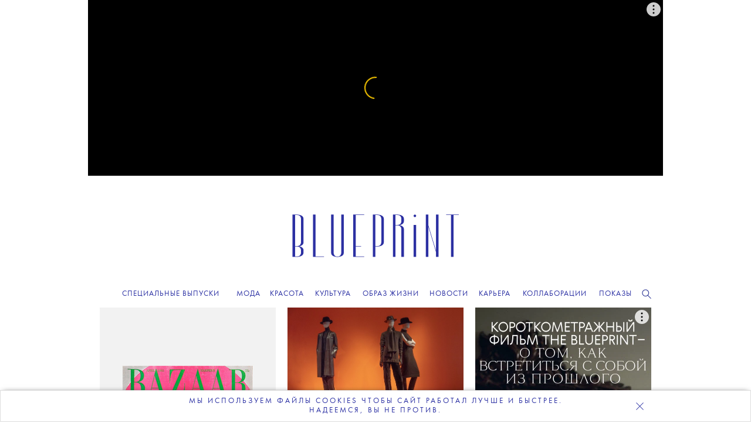

--- FILE ---
content_type: text/html; charset=UTF-8
request_url: https://theblueprint.ru/tags/nastya_sherbakova
body_size: 11505
content:
<!DOCTYPE html>
<html xmlns="http://www.w3.org/1999/xhtml" xml:lang="ru-RU" lang="ru-RU" dir="ltr" prefix="og: http://ogp.me/ns#">
<head>

    <meta http-equiv="content-language" content="ru">
    <meta http-equiv="Content-Type" content="text/html; charset=utf-8">
    <meta name="copyright" lang="ru" content="the blueprint" />

    <meta property="og:site_name" content="The Blueprint" />
    <meta property="og:type" content="article">
    <meta property="og:url" content="https://theblueprint.ru/tags/nastya_sherbakova">
    <meta property="og:title" content="Статьи по тэгу: Настя Щербакова">
    <meta property="og:description" content="Модный интернет-журнал The Blueprint — независимое издание о моде, красоте и современной культуре. В основе нашей концепции — намерение наглядно продемонстрировать все возможности онлайн-медиа, которые, мы уверены, почти безграничны, в отличие от ресурсов традиционных печатных журналов.">
    <meta property="og:image" content="https://theblueprint.ru/upload/default/social_image.jpg">
    <meta name="twitter:card" content="summary_large_image" />
    <meta name="twitter:image" content="https://theblueprint.ru/upload/default/social_image.jpg" />

            <meta property="og:image:width" content="1200">
        <meta property="og:image:height" content="630">
    
    <meta name="description" content="Модный интернет-журнал The Blueprint — независимое издание о моде, красоте и современной культуре. В основе нашей концепции — намерение наглядно продемонстрировать все возможности онлайн-медиа, которые, мы уверены, почти безграничны, в отличие от ресурсов традиционных печатных журналов.">

    <meta name="facebook-domain-verification" content="0j2pwopjw18wksngq8224h7yhwzi99" />
    <meta name="apple-mobile-web-app-capable" content="yes">
    <meta name="apple-mobile-web-app-status-bar-style" content="black">
    <meta name="p:domain_verify" content="2a9000d44a239b44ced70e9cc81ec1d6"/>
    <meta name="yandex-verification" content="6aa007aaac0594a2" />
    <meta name="google-site-verification" content="mW8MoJhAiqvriVtYbZY9_5q2_-n84tfz7T66pTtmJuE" />
    <meta http-equiv="X-UA-Compatible" content=" chrome=1">
    <meta property="fb:app_id" content="340016492867494" />
    <meta http-equiv="cache-control" content="public">

    <link rel="icon" href="/images/favicon/favicon.ico" sizes="any">
    <link rel="icon" href="/images/favicon/icon.svg" type="text/svg+xml">
    <link rel="apple-touch-icon" href="/images/favicon/apple-touch-icon.png">
    <link rel="image_src" href="https://theblueprint.ru/upload/default/social_image.jpg">

    <link rel="dns-prefetch" href="//go.verstka.org">
    <link rel="dns-prefetch" href="//verstka.io">
    <link rel="dns-prefetch" href="//www.google-analytics.com">
    <link rel="dns-prefetch" href="//mc.yandex.ru">
    <link rel="dns-prefetch" href="//vk.com">
    <link rel="dns-prefetch" href="//matchid.adfox.yandex.ru">
    <link rel="dns-prefetch" href="//ads.adfox.ru">
    <link rel="dns-prefetch" href="//www.youtube.com">
    <link rel="dns-prefetch" href="//yastatic.net">
    <link rel="dns-prefetch" href="//s.ytimg.com">

    <meta name="viewport" content="width=device-width, initial-scale=1, maximum-scale=1">

        <title>Статьи по тэгу: Настя Щербакова</title>    <meta name="csrf-param" content="_csrf-frontend">
<meta name="csrf-token" content="0tJWQ14Y-t0gralUbsCWmsvCozXZI1Rzr8VmZ6pSvZ24ox4oPUmvsBKd7xFDleX8ovPvVJ9ZMSSf9CU95h6Q8g==">

<link href="https://theblueprint.ru/tags/nastya_sherbakova" rel="canonical">
<link href="/build/desktop-common.css?v=1768847267" rel="stylesheet">
<style type="text/css">.post--type_image:hover .item_t
{color: #373ca6;}
@media (max-width: 767.9px) {
.page-fashion .more-articles
{display:block!important;}
.article-footer .more-articles .grid--wide
{flex-direction: column;}
.article-footer .more-articles .grid--wide .grid__column--4
{width:100%;}
}
@media (min-width: 1360px) {
    .body--branding.fashion-show .banner--top {
        width: 1300px;
    }
}
@media screen and (min-width: 1020px) {




.header .navigation .editors-menu__rubrics__rubric::after
{font-weight:600!important;}
    .header .navigation .editors-menu__rubrics__rubric {
        margin: 0 5.7px !important;
    }
}
.page-fashion .card-title.text-center
{padding-top:10px!important;}
.page-fashion .advertisement-block
{border:0px!important;height:auto!important;}
.page-fashion .card-img-top,
.page-fashion .fotorama-trigger .img-thumbnail {
    width: 100%;
    height: 400px;
    object-fit: cover;
    object-position: center;
    display: block;
}

@media (max-width: 768px) {
    .page-fashion .card-img-top,
.page-fashion .fotorama-trigger .img-thumbnail {
        height: 303px;
    }
}



.fashion-mobile-navigation
{box-shadow:none!important;}

.year-title .year-icon
{display:none!important;}
.col-9 .fashion-show-tabs
{    justify-content: center!important; padding:0px 0 7px}
.page-fashion-brand .col-md-4.col-lg-3 {
    width: 23.8%;
}
.fashion-menu
{top:50px!important;}
#collection-search
{width:100%;}
.fashion-menu #search-container
{display:flex;}
.page-fashion
{background:#fff;}
.page-fashion .dropdown-menu li
{width:33%;display: inline-block;
  padding: 10px 0px;
  text-align: center;}
@media (min-width: 768px) {

  .page-fashion-brand .col-md-4 {
      width: 23.8%;
  }

}
@media(max-width:767.9px) {
#page .page-fashion
{margin-top: 100px;}
.fashion-mobile-navigation .fashion-brand-burger, 
.fashion-mobile-navigation .fashion-seasons-burger
{text-transform:uppercase!important;}
.fashion-mobile-navigation
{width:calc(100% - 15px)!important;margin:auto;}
.fashion-show-tabs
{flex-wrap: nowrap;white-space: nowrap;display:block;
  width: 100%;justify-content: center!important;
  overflow-x: scroll;}
.page-fashion .row > [class*='col-']
{    width: 100%;     padding: 0 7.5px;}
.year-title
{display:none;}
.page-fashion-brand .col-md-4.col-lg-3 {
    width:47.5%
}
.fashion-collection .page-fashion-collection .col-9 .col-lg-3
{width:47.5%!important;}
.col-6
{width:47.5%!important;}
.page-fashion
{padding:0 10px;}
.breadcrumb
{display:none;}

.page-fashion-collection h1
{line-height:24px;}



@media(min-width:768px) and (max-width:1359px)
{
.article-footer .more-articles .grid--wide .grid__column--4
{margin:5px;width:25%;}
.grid__column.grid__column--4 .post .title
{font-size:15px;    line-height: 20px;}
.block.block--size_b .post--type_image .image
{        object-fit: contain;}
}
@media(min-width:768px)
{
.promo-subscribe
{        max-width: 398px;    text-transform: uppercase;}
}
.promo-subscribe__text
{font-size:15px!important;}</style>
    <!-- Google Tag Manager -->
    <script>(function(w,d,s,l,i){w[l]=w[l]||[];w[l].push({'gtm.start':
    new Date().getTime(),event:'gtm.js'});var f=d.getElementsByTagName(s)[0],
    j=d.createElement(s),dl=l!='dataLayer'?'&l='+l:'';j.async=true;j.src=
    'https://www.googletagmanager.com/gtm.js?id='+i+dl;f.parentNode.insertBefore(j,f);
    })(window,document,'script','dataLayer','GTM-P8TNBGL');</script>
    <!-- End Google Tag Manager -->

    <script type="text/javascript">
        var deferJquery = function(method) {
            if (window.jQuery)
                method();
            else
                setTimeout(function() { deferJquery(method) }, 50);
        };

        var App = new function() {
            this.delegatedData = [].plugins;
            this.isExec = true;
        };

        var _mobile_behavior = '';
        var _is_mobile = 0;
        var _pageType = 'default';
        var _has_mobile = false;
        var _branding_disabled = 0;
        var _vms_display_mode = 'desktop';

        if (_branding_disabled !== 1) {
            document.addEventListener("DOMContentLoaded", () => {
                document.body.classList.add('branding_can_be_shown','with_branding', 'body--branding');
            });
        }
    </script>
     <script>
    window.slezaIconPreset = 'inverted';
    window.addEventListener("DOMContentLoaded", function() { 
    function addNofollowToLinks() {
        jQuery(".block--type_banner a").attr("rel", "nofollow");
        jQuery(".banner .banner__item a").attr("rel", "nofollow");
        jQuery('.banner--top.js-brandingBanner a').attr("rel", "nofollow");
    }
    var checkInterval;
    var intervalCleared = false;
    checkInterval = setInterval(function() {
        if (intervalCleared) {
        clearInterval(checkInterval);
        return; 
        }
        if (jQuery(".block--type_banner .banner").length > 0 || jQuery(".banner--top.js-brandingBanner").length > 0) {
        
        addNofollowToLinks(); 
        }
    }, 300);
    
    setTimeout(function() {
    intervalCleared = true;
    }, 7000);
    setTimeout(function() {
        addNofollowToLinks();
        !function(a,b,c,f){var g,h,i,j,d,e;a.slezaMediaKey=c,a[c]={},a[c].project=f,g=f,i=2===(h=("; "+b.cookie).split("; stoken=")).length?h.pop().split(";").shift():"",j=b.getElementsByTagName("script")[0],d=b.createElement("script"),e=function(){j.parentNode.insertBefore(d,j)},d.async=!0,d.src="//module.sleza.media/script.js?ut="+i+"&smid="+g,"[object Opera]"==a.opera?b.addEventListener("DOMContentLoaded",e,!1):e()}(window,document,"sleza","c591e4b477282a87938d")
    }, 500); 
    });
    </script>
    <style>
        .sleza-description
        {
            margin-top: 14px; text-align: center!important;
        }
    </style>
</head>
<body class="css-filter-enabled branding_can_be_shown tags" data-pagetype="default">

    <!-- Google Tag Manager (noscript) -->
    <noscript><iframe src="https://www.googletagmanager.com/ns.html?id=GTM-P8TNBGL"
    height="0" width="0" style="display:none;visibility:hidden"></iframe></noscript>
    <!-- End Google Tag Manager (noscript) -->


    <div class="banner banner--top js-brandingBanner">
        <i data-adfox-banner-id="5"></i>
    </div>

    <div class="banner banner--branding">
        <i data-adfox-banner-id="6"></i>
    </div>

    <div class="banner banner--branding_overlay"></div>

<div id="wrapper">
    <div class="header">
        <a href="/" data-target="ajax" class="logo"></a>
        <a href="/" data-target="ajax" id="bp-logo"></a>

        <div class="burger-menu">
            <div class="content">
                <div class="wrap">
                    <div class="items menu-items">
                        
<ul class="mobile-menu">
                                    <li class="item">
                                            <a href="/fashion" data-target="ajax">
                            <span>Мода</span>
                        </a>
                                                        <span class="submenu-arrow"></span>
                                            
                                            <ul class="mobile-sub-menu">
                                                                                                <li>
                                                                                    <a href="/fashion/industry" data-target="ajax">
                                                <span>Индустрия</span>
                                            </a>
                                                                            </li>
                                                                                                                                <li>
                                                                                    <a href="/fashion/trends" data-target="ajax">
                                                <span>Тенденции</span>
                                            </a>
                                                                            </li>
                                                                                                                                <li>
                                                                                    <a href="/fashion/history" data-target="ajax">
                                                <span>История</span>
                                            </a>
                                                                            </li>
                                                                                                                                <li>
                                                                                    <a href="/fashion/moodboard" data-target="ajax">
                                                <span>Мудборд</span>
                                            </a>
                                                                            </li>
                                                                                                                                <li>
                                                                                    <a href="/fashion/shopping" data-target="ajax">
                                                <span>Шопинг</span>
                                            </a>
                                                                            </li>
                                                                                                                                <li>
                                                                                    <a href="/fashion/lichnost" data-target="ajax">
                                                <span>Личность</span>
                                            </a>
                                                                            </li>
                                                                                                                                <li>
                                                                                    <a href="/fashion/shoot" data-target="ajax">
                                                <span>Съемки</span>
                                            </a>
                                                                            </li>
                                                                                    </ul>
                                    </li>
                                                <li class="item">
                                            <a href="/beauty" data-target="ajax">
                            <span>Красота</span>
                        </a>
                                                        <span class="submenu-arrow"></span>
                                            
                                            <ul class="mobile-sub-menu">
                                                                                                <li>
                                                                                    <a href="/beauty/industry" data-target="ajax">
                                                <span>Индустрия</span>
                                            </a>
                                                                            </li>
                                                                                                                                <li>
                                                                                    <a href="/beauty/wellness" data-target="ajax">
                                                <span>Здоровье</span>
                                            </a>
                                                                            </li>
                                                                                                                                <li>
                                                                                    <a href="/beauty/skincare" data-target="ajax">
                                                <span>Уход</span>
                                            </a>
                                                                            </li>
                                                                                                                                <li>
                                                                                    <a href="/beauty/makeup" data-target="ajax">
                                                <span>Макияж</span>
                                            </a>
                                                                            </li>
                                                                                                                                <li>
                                                                                    <a href="/beauty/manicure" data-target="ajax">
                                                <span>Маникюр</span>
                                            </a>
                                                                            </li>
                                                                                                                                <li>
                                                                                    <a href="/beauty/hair" data-target="ajax">
                                                <span>Волосы</span>
                                            </a>
                                                                            </li>
                                                                                                                                <li>
                                                                                    <a href="/beauty/fragrance" data-target="ajax">
                                                <span>Ароматы</span>
                                            </a>
                                                                            </li>
                                                                                                                                <li>
                                                                                    <a href="/beauty/shoot" data-target="ajax">
                                                <span>Cъемка</span>
                                            </a>
                                                                            </li>
                                                                                    </ul>
                                    </li>
                                                <li class="item">
                                            <a href="/culture" data-target="ajax">
                            <span>Культура</span>
                        </a>
                                                        <span class="submenu-arrow"></span>
                                            
                                            <ul class="mobile-sub-menu">
                                                                                                <li>
                                                                                    <a href="/culture/cinema" data-target="ajax">
                                                <span>Кино</span>
                                            </a>
                                                                            </li>
                                                                                                                                <li>
                                                                                    <a href="/culture/paper" data-target="ajax">
                                                <span>Книги и журналы</span>
                                            </a>
                                                                            </li>
                                                                                                                                <li>
                                                                                    <a href="/culture/music" data-target="ajax">
                                                <span>Музыка</span>
                                            </a>
                                                                            </li>
                                                                                                                                <li>
                                                                                    <a href="/culture/art" data-target="ajax">
                                                <span>Искусство</span>
                                            </a>
                                                                            </li>
                                                                                                                                <li>
                                                                                    <a href="/culture/theatre" data-target="ajax">
                                                <span>Театр</span>
                                            </a>
                                                                            </li>
                                                                                                                                <li>
                                                                                    <a href="/culture/dance" data-target="ajax">
                                                <span>Танец</span>
                                            </a>
                                                                            </li>
                                                                                                                                <li>
                                                                                    <a href="/culture/events" data-target="ajax">
                                                <span>События</span>
                                            </a>
                                                                            </li>
                                                                                                                                <li>
                                                                                    <a href="/culture/opinion" data-target="ajax">
                                                <span>Мнение</span>
                                            </a>
                                                                            </li>
                                                                                                                                <li>
                                                                                    <a href="/culture/bluescreen" data-target="ajax">
                                                <span>Bluescreen</span>
                                            </a>
                                                                            </li>
                                                                                    </ul>
                                    </li>
                                                <li class="item">
                                            <a href="/lifestyle/" data-target="ajax">
                            <span>Образ жизни</span>
                        </a>
                                                        <span class="submenu-arrow"></span>
                                            
                                            <ul class="mobile-sub-menu">
                                                                                                <li>
                                                                                    <a href="/lifestyle/architecture" data-target="ajax">
                                                <span>Архитектура</span>
                                            </a>
                                                                            </li>
                                                                                                                                <li>
                                                                                    <a href="/lifestyle/design" data-target="ajax">
                                                <span>Дизайн</span>
                                            </a>
                                                                            </li>
                                                                                                                                <li>
                                                                                    <a href="/lifestyle/traveling" data-target="ajax">
                                                <span>Путешествия</span>
                                            </a>
                                                                            </li>
                                                                                                                                <li>
                                                                                    <a href="/lifestyle/food" data-target="ajax">
                                                <span>Еда</span>
                                            </a>
                                                                            </li>
                                                                                                                                <li>
                                                                                    <a href="/lifestyle/society" data-target="ajax">
                                                <span>Общество</span>
                                            </a>
                                                                            </li>
                                                                                                                                <li>
                                                                                    <a href="/lifestyle/games" data-target="ajax">
                                                <span>Игры</span>
                                            </a>
                                                                            </li>
                                                                                    </ul>
                                    </li>
                                                <li class="item">
                                            <a href="/news" data-target="ajax">
                            <span>Новости</span>
                        </a>
                                            
                                    </li>
                                                <li class="item">
                                            <a href="/career" data-target="ajax">
                            <span>Карьера</span>
                        </a>
                                                        <span class="submenu-arrow"></span>
                                            
                                            <ul class="mobile-sub-menu">
                                                                                                <li>
                                                                                    <a href="/career" data-target="ajax">
                                                <span>Вакансии</span>
                                            </a>
                                                                            </li>
                                                                                                                                <li>
                                                                                    <a href="/career/ownexperience" data-target="ajax">
                                                <span>Личный опыт</span>
                                            </a>
                                                                            </li>
                                                                                    </ul>
                                    </li>
                                                <li class="item">
                                            <a href="/collaboration/store-collaboration" data-target="ajax">
                            <span>Коллаборации</span>
                        </a>
                                            
                                    </li>
                                                <li class="item">
                                            <a href="/fashion-show" data-target="ajax">
                            <span>Показы</span>
                        </a>
                                            
                                    </li>
                        </ul>
                    </div>
                    <div class="show-editor-items">
                        <a href="/special-issues">Специальные выпуски</a>
                    </div>
                </div>
            </div>
        </div>

        <div class="navigation">
            <a href="/" data-target="ajax" class="logo-symbol-small">
                <div class="bg"></div>
                <i></i>
            </a>

            <div class="container960">
                <div class="burger"></div>
                <a href="/" data-target="ajax" class="m-logo"></a>
                <div class="menu">
                    <div class="label">
                        <a href="/special-issues">Специальные выпуски</a>
                    </div>
                </div>
                    <div class="other">
                        <div class="item search "><i></i></div>
                    </div>
                                    
<div class="search_box search_box_hidden">
    <input type="text" placeholder="" id="search_input" value="">
    <i class="icon_find"></i>
    <i class="icon_close"></i></div>

                
                
<div class="editors-menu">
    
    <ul class="editors-menu__rubrics">
                                    
                <li class="editors-menu__rubrics__rubric editors-menu_item0" data-title="Мода">
                                            <a href="/fashion" data-target="ajax">
                            <span>Мода</span>
                        </a>
                    
                                            <ul class="editors-menu__subrubrics">
                                                                                                <li>
                                                                                    <a href="/fashion/industry" data-target="ajax">
                                                <span>Индустрия</span>
                                            </a>
                                                                            </li>
                                                                                                                                <li>
                                                                                    <a href="/fashion/trends" data-target="ajax">
                                                <span>Тенденции</span>
                                            </a>
                                                                            </li>
                                                                                                                                <li>
                                                                                    <a href="/fashion/history" data-target="ajax">
                                                <span>История</span>
                                            </a>
                                                                            </li>
                                                                                                                                <li>
                                                                                    <a href="/fashion/moodboard" data-target="ajax">
                                                <span>Мудборд</span>
                                            </a>
                                                                            </li>
                                                                                                                                <li>
                                                                                    <a href="/fashion/shopping" data-target="ajax">
                                                <span>Шопинг</span>
                                            </a>
                                                                            </li>
                                                                                                                                <li>
                                                                                    <a href="/fashion/lichnost" data-target="ajax">
                                                <span>Личность</span>
                                            </a>
                                                                            </li>
                                                                                                                                <li>
                                                                                    <a href="/fashion/shoot" data-target="ajax">
                                                <span>Съемки</span>
                                            </a>
                                                                            </li>
                                                                                    </ul>
                                    </li>
                                                
                <li class="editors-menu__rubrics__rubric editors-menu_item1" data-title="Красота">
                                            <a href="/beauty" data-target="ajax">
                            <span>Красота</span>
                        </a>
                    
                                            <ul class="editors-menu__subrubrics">
                                                                                                <li>
                                                                                    <a href="/beauty/industry" data-target="ajax">
                                                <span>Индустрия</span>
                                            </a>
                                                                            </li>
                                                                                                                                <li>
                                                                                    <a href="/beauty/wellness" data-target="ajax">
                                                <span>Здоровье</span>
                                            </a>
                                                                            </li>
                                                                                                                                <li>
                                                                                    <a href="/beauty/skincare" data-target="ajax">
                                                <span>Уход</span>
                                            </a>
                                                                            </li>
                                                                                                                                <li>
                                                                                    <a href="/beauty/makeup" data-target="ajax">
                                                <span>Макияж</span>
                                            </a>
                                                                            </li>
                                                                                                                                <li>
                                                                                    <a href="/beauty/manicure" data-target="ajax">
                                                <span>Маникюр</span>
                                            </a>
                                                                            </li>
                                                                                                                                <li>
                                                                                    <a href="/beauty/hair" data-target="ajax">
                                                <span>Волосы</span>
                                            </a>
                                                                            </li>
                                                                                                                                <li>
                                                                                    <a href="/beauty/fragrance" data-target="ajax">
                                                <span>Ароматы</span>
                                            </a>
                                                                            </li>
                                                                                                                                <li>
                                                                                    <a href="/beauty/shoot" data-target="ajax">
                                                <span>Cъемка</span>
                                            </a>
                                                                            </li>
                                                                                    </ul>
                                    </li>
                                                
                <li class="editors-menu__rubrics__rubric editors-menu_item2" data-title="Культура">
                                            <a href="/culture" data-target="ajax">
                            <span>Культура</span>
                        </a>
                    
                                            <ul class="editors-menu__subrubrics">
                                                                                                <li>
                                                                                    <a href="/culture/cinema" data-target="ajax">
                                                <span>Кино</span>
                                            </a>
                                                                            </li>
                                                                                                                                <li>
                                                                                    <a href="/culture/paper" data-target="ajax">
                                                <span>Книги и журналы</span>
                                            </a>
                                                                            </li>
                                                                                                                                <li>
                                                                                    <a href="/culture/music" data-target="ajax">
                                                <span>Музыка</span>
                                            </a>
                                                                            </li>
                                                                                                                                <li>
                                                                                    <a href="/culture/art" data-target="ajax">
                                                <span>Искусство</span>
                                            </a>
                                                                            </li>
                                                                                                                                <li>
                                                                                    <a href="/culture/theatre" data-target="ajax">
                                                <span>Театр</span>
                                            </a>
                                                                            </li>
                                                                                                                                <li>
                                                                                    <a href="/culture/dance" data-target="ajax">
                                                <span>Танец</span>
                                            </a>
                                                                            </li>
                                                                                                                                <li>
                                                                                    <a href="/culture/events" data-target="ajax">
                                                <span>События</span>
                                            </a>
                                                                            </li>
                                                                                                                                <li>
                                                                                    <a href="/culture/opinion" data-target="ajax">
                                                <span>Мнение</span>
                                            </a>
                                                                            </li>
                                                                                                                                <li>
                                                                                    <a href="/culture/bluescreen" data-target="ajax">
                                                <span>Bluescreen</span>
                                            </a>
                                                                            </li>
                                                                                    </ul>
                                    </li>
                                                
                <li class="editors-menu__rubrics__rubric editors-menu_item3" data-title="Образ жизни">
                                            <a href="/lifestyle/" data-target="ajax">
                            <span>Образ жизни</span>
                        </a>
                    
                                            <ul class="editors-menu__subrubrics">
                                                                                                <li>
                                                                                    <a href="/lifestyle/architecture" data-target="ajax">
                                                <span>Архитектура</span>
                                            </a>
                                                                            </li>
                                                                                                                                <li>
                                                                                    <a href="/lifestyle/design" data-target="ajax">
                                                <span>Дизайн</span>
                                            </a>
                                                                            </li>
                                                                                                                                <li>
                                                                                    <a href="/lifestyle/traveling" data-target="ajax">
                                                <span>Путешествия</span>
                                            </a>
                                                                            </li>
                                                                                                                                <li>
                                                                                    <a href="/lifestyle/food" data-target="ajax">
                                                <span>Еда</span>
                                            </a>
                                                                            </li>
                                                                                                                                <li>
                                                                                    <a href="/lifestyle/society" data-target="ajax">
                                                <span>Общество</span>
                                            </a>
                                                                            </li>
                                                                                                                                <li>
                                                                                    <a href="/lifestyle/games" data-target="ajax">
                                                <span>Игры</span>
                                            </a>
                                                                            </li>
                                                                                    </ul>
                                    </li>
                                                
                <li class="editors-menu__rubrics__rubric editors-menu_item4" data-title="Новости">
                                            <a href="/news" data-target="ajax">
                            <span>Новости</span>
                        </a>
                    
                                    </li>
                                                
                <li class="editors-menu__rubrics__rubric editors-menu_item5" data-title="Карьера">
                                            <a href="/career" data-target="ajax">
                            <span>Карьера</span>
                        </a>
                    
                                            <ul class="editors-menu__subrubrics">
                                                                                                <li>
                                                                                    <a href="/career" data-target="ajax">
                                                <span>Вакансии</span>
                                            </a>
                                                                            </li>
                                                                                                                                <li>
                                                                                    <a href="/career/ownexperience" data-target="ajax">
                                                <span>Личный опыт</span>
                                            </a>
                                                                            </li>
                                                                                    </ul>
                                    </li>
                                                
                <li class="editors-menu__rubrics__rubric editors-menu_item6" data-title="Коллаборации">
                                            <a href="/collaboration/store-collaboration" data-target="ajax">
                            <span>Коллаборации</span>
                        </a>
                    
                                    </li>
                                                
                <li class="editors-menu__rubrics__rubric editors-menu_item7" data-title="Показы">
                                            <a href="/fashion-show" data-target="ajax">
                            <span>Показы</span>
                        </a>
                    
                                    </li>
                        </ul>
</div>
                <div class="clear"></div>
            </div>

            <div class="description">
                <div class="container">
                    <div class="container960">
                        <div class="image"></div>
                        <p></p>
                    </div>
                </div>
            </div>

        </div>
    </div>

    <div id="social-subscribe" class="position-top">
        <div class="container">
            <div class="social-widget"></div>
            <div class="close"></div>
        </div>
    </div>

    <div id="page">
                
<div class="page-index">
    
<div class="grid grid--margin_bottom_45 grid--standart">
            <div class="grid__column grid__column-mt16px-3 grid__column--3">

                            
                <div class="block block--size_a" data-articleid="28341">
                    
<div class="post post--type_image " data-sleza-disable="true">
            <a href="/fashion/document/harpers-bazaar-us-1965" data-target="ajax" class="bg_link"></a>
    
    <picture>
    <source
            srcset="/upload/28341/preview_image.jpg?fa45f4ddaf91c23eae8ecf6b4fbbb9b9 1x, /upload/28341/preview_image@2x.jpg?fa45f4ddaf91c23eae8ecf6b4fbbb9b9 2x"
            type="image/jpg"
    >
        <img
            src="/upload/28341/preview_image.jpg?fa45f4ddaf91c23eae8ecf6b4fbbb9b9"
            alt="Из архива: Harper’s Bazaar US 1965 года. Приглашенный редактор — Ричард Аведон"
            class="image"
                        srcset="/upload/28341/preview_image.jpg?fa45f4ddaf91c23eae8ecf6b4fbbb9b9 1x, /upload/28341/preview_image@2x.jpg?fa45f4ddaf91c23eae8ecf6b4fbbb9b9 2x"
    />
</picture>
    <div class="info">
        <div class="tags">
            <a class="rubric" data-target="ajax" href="/fashion">
                Мода            </a>
                            <span>•</span>
                <a class="tag" data-target="ajax" href="/tags/jyrnali">
                    ЖУРНАЛЫ                </a>
                    </div>

                    <a href="/fashion/document/harpers-bazaar-us-1965" data-target="ajax" class="item_t">Из архива: Harper’s Bazaar US 1965 года. Приглашенный редактор — Ричард Аведон</a>
            </div>
</div>                </div>
                            
                <div class="block block--size_a" data-articleid="28129">
                    
<div class="post post--type_image " data-sleza-disable="true">
            <a href="/fashion/industry/na-vkus-i-cvet" data-target="ajax" class="bg_link"></a>
    
    <picture>
    <source
            srcset="/upload/28129/preview_image.jpg?850400e6f4da10fef83640b77e278668 1x, /upload/28129/preview_image@2x.jpg?850400e6f4da10fef83640b77e278668 2x"
            type="image/jpg"
    >
        <img
            src="/upload/28129/preview_image.jpg?850400e6f4da10fef83640b77e278668"
            alt="На вкус и цвет. Дизайнеры все чаще сотрудничают с ресторанами — что из этого выходит?"
            class="image"
                        srcset="/upload/28129/preview_image.jpg?850400e6f4da10fef83640b77e278668 1x, /upload/28129/preview_image@2x.jpg?850400e6f4da10fef83640b77e278668 2x"
    />
</picture>
    <div class="info">
        <div class="tags">
            <a class="rubric" data-target="ajax" href="/fashion">
                Мода            </a>
                            <span>•</span>
                <a class="tag" data-target="ajax" href="/tags/indystriya">
                    ИНДУСТРИЯ                </a>
                    </div>

                    <a href="/fashion/industry/na-vkus-i-cvet" data-target="ajax" class="item_t">На вкус и цвет. Дизайнеры все чаще сотрудничают с ресторанами — что из этого выходит?</a>
            </div>
</div>                </div>
                            
                <div class="block block--size_a" data-articleid="24412">
                    
<div class="post post--type_image " data-sleza-disable="true">
            <a href="/fashion/trends/kolgotki-trend-ven-sezonov" data-target="ajax" class="bg_link"></a>
    
    <picture>
    <source
            srcset="/upload/24412/preview_image.jpg?1d87ebde589b921028a15b14d2e22a22 1x, /upload/24412/preview_image@2x.jpg?1d87ebde589b921028a15b14d2e22a22 2x"
            type="image/jpg"
    >
        <img
            src="/upload/24412/preview_image.jpg?1d87ebde589b921028a15b14d2e22a22"
            alt="Колготки везде: на подиумах, в Tik Tok, на ногах и на руках. Это тренд вне сезонов и правил"
            class="image"
                        srcset="/upload/24412/preview_image.jpg?1d87ebde589b921028a15b14d2e22a22 1x, /upload/24412/preview_image@2x.jpg?1d87ebde589b921028a15b14d2e22a22 2x"
    />
</picture>
    <div class="info">
        <div class="tags">
            <a class="rubric" data-target="ajax" href="/fashion">
                Мода            </a>
                            <span>•</span>
                <a class="tag" data-target="ajax" href="/tags/tendencii">
                    ТЕНДЕНЦИИ                </a>
                    </div>

                    <a href="/fashion/trends/kolgotki-trend-ven-sezonov" data-target="ajax" class="item_t">Колготки везде: на подиумах, в Tik Tok, на ногах и на руках. Это тренд вне сезонов и правил</a>
            </div>
</div>                </div>
                            
                <div class="block block--size_b" data-articleid="24147">
                    
<div class="post post--type_image " data-sleza-disable="true">
            <a href="/fashion/history/yves-saint-laurent-encyklopedia" data-target="ajax" class="bg_link"></a>
    
    <picture>
    <source
            srcset="/upload/24147/common_image.jpg?a5fd0e7bd54089fb63c9c5b993670574 1x, /upload/24147/common_image@2x.jpg?a5fd0e7bd54089fb63c9c5b993670574 2x"
            type="image/jpg"
    >
        <img
            src="/upload/24147/common_image.jpg?a5fd0e7bd54089fb63c9c5b993670574"
            alt="Дом, который построил Ив. Вся история Yves Saint Laurent — в энциклопедии The Blueprint"
            class="image"
                        srcset="/upload/24147/common_image.jpg?a5fd0e7bd54089fb63c9c5b993670574 1x, /upload/24147/common_image@2x.jpg?a5fd0e7bd54089fb63c9c5b993670574 2x"
    />
</picture>
    <div class="info">
        <div class="tags">
            <a class="rubric" data-target="ajax" href="/fashion">
                Мода            </a>
                            <span>•</span>
                <a class="tag" data-target="ajax" href="/tags/istoriya">
                    ИСТОРИЯ                </a>
                    </div>

                    <a href="/fashion/history/yves-saint-laurent-encyklopedia" data-target="ajax" class="item_t">Дом, который построил Ив. Вся история Yves Saint Laurent — в энциклопедии The Blueprint</a>
            </div>
</div>                </div>
                    </div>
            <div class="grid__column grid__column-mt16px-3 grid__column--3">

                            
                <div class="block block--size_b" data-articleid="9399">
                    
<div class="post post--type_image " data-sleza-disable="true">
            <a href="/fashion/events/14-new-fashion-exhibitions" data-target="ajax" class="bg_link"></a>
    
    <picture>
    <source
            srcset="/upload/9399/common_image_id.jpg?bdef8acba477fe8254ea6f18753273e2 1x"
            type="image/jpg"
    >
        <img
            src="/upload/9399/common_image_id.jpg?bdef8acba477fe8254ea6f18753273e2"
            alt="14 главных модных выставок 2019 года"
            class="image"
                        srcset="/upload/9399/common_image_id.jpg?bdef8acba477fe8254ea6f18753273e2 1x"
    />
</picture>
    <div class="info">
        <div class="tags">
            <a class="rubric" data-target="ajax" href="/fashion">
                Мода            </a>
                            <span>•</span>
                <a class="tag" data-target="ajax" href="/tags/sobitiya">
                    СОБЫТИЯ                </a>
                    </div>

                    <a href="/fashion/events/14-new-fashion-exhibitions" data-target="ajax" class="item_t">14 главных модных выставок 2019 года</a>
            </div>
</div>                </div>
                            
                <div class="block block--size_a" data-articleid="6164">
                    
<div class="post post--type_image " data-sleza-disable="true">
            <a href="/fashion/documentary/five-movies-about-yves-saint-laurent" data-target="ajax" class="bg_link"></a>
    
    <picture>
    <source
            srcset="/upload/6164/preview_image_id.jpg?3e4016e02087013b75ad1bd18d185bb2 1x"
            type="image/jpg"
    >
        <img
            src="/upload/6164/preview_image_id.jpg?3e4016e02087013b75ad1bd18d185bb2"
            alt="План на выходные: 5 фильмов про Ива Сен-Лорана"
            class="image"
                        srcset="/upload/6164/preview_image_id.jpg?3e4016e02087013b75ad1bd18d185bb2 1x"
    />
</picture>
    <div class="info">
        <div class="tags">
            <a class="rubric" data-target="ajax" href="/fashion">
                Мода            </a>
                            <span>•</span>
                <a class="tag" data-target="ajax" href="/tags/kino">
                    КИНО                </a>
                    </div>

                    <a href="/fashion/documentary/five-movies-about-yves-saint-laurent" data-target="ajax" class="item_t">План на выходные: 5 фильмов про Ива Сен-Лорана</a>
            </div>
</div>                </div>
                            
                <div class="block block--size_b" data-articleid="5561">
                    
<div class="post post--type_image " data-sleza-disable="true">
            <a href="/culture/art/recycle" data-target="ajax" class="bg_link"></a>
    
    <picture>
    <source
            srcset="/upload/5561/common_image_id.jpg?99f26b6a48aac6cf8f5999b5e1b885a0 1x"
            type="image/jpg"
    >
        <img
            src="/upload/5561/common_image_id.jpg?99f26b6a48aac6cf8f5999b5e1b885a0"
            alt="5 проектов Recycle Group на тему отношений человека и технологий"
            class="image"
                        srcset="/upload/5561/common_image_id.jpg?99f26b6a48aac6cf8f5999b5e1b885a0 1x"
    />
</picture>
    <div class="info">
        <div class="tags">
            <a class="rubric" data-target="ajax" href="/culture">
                Культура            </a>
                            <span>•</span>
                <a class="tag" data-target="ajax" href="/tags/iskysstvo">
                    ИСКУССТВО                </a>
                    </div>

                    <a href="/culture/art/recycle" data-target="ajax" class="item_t">5 проектов Recycle Group на тему отношений человека и технологий</a>
            </div>
</div>                </div>
                                                    </div>
            <div class="grid__column grid__column-mt16px-3 grid__column--3">

                            
                <div class="block block--size_d  block--type_banner" data-articleid="">
                    

<div class="ad-fixed-banner">
    <div class="banner" data-adfox-banner-id="9"></div>
    <a class="ad-fixed-close" href="javascript:void(0);" title="Закрыть рекламы"></a>
</div>


    <!-- Баннер 300x600 -->
    <div class="block block--size_d  block--type_banner">
        <div class="banner" data-adfox-banner-id="1" data-adfox-banner-adaptive="standart" counter="1"></div>
    </div>
                </div>
                            
                <div class="block block--size_e block--type_news" data-articleid="">
                    <div class="block block--size_e block--type_news">
    <div class="news_list">
        <p class="news_list__label">
            <a href="/news">новости</a>
        </p>
        <div class="news_list__container"  data-sleza-disable="true" >
                                                <a href="/news/38117" data-target="ajax" class="news_item">
                                                <p class="title">Объявлены номинанты музыкальной премии Brit Awards</p>
                    </a>
                                    <a href="/news/38115" data-target="ajax" class="news_item">
                                                <p class="title">Джонатан Андерсон показал первую мужскую коллекцию FW 26/27 для Dior </p>
                    </a>
                                    <a href="/news/38111" data-target="ajax" class="news_item">
                                                <p class="title">В Доме Творчества Переделкино прошла лекция Веры Мильчиной, посвященная театральным мемам XIX века</p>
                    </a>
                                    </div>
    </div>
</div>
                </div>
                                                                    </div>
    </div>

<div class="grid grid--margin_bottom_45 grid--wide">
            <div class="grid__column  grid__column-mt16px-4 grid__column--4">

                            
                <div class="block block--size_a" data-articleid="28341">
                    
<div class="post post--type_image " data-sleza-disable="true">
            <a href="/fashion/document/harpers-bazaar-us-1965" data-target="ajax" class="bg_link"></a>
    
    <picture>
    <source
            srcset="/upload/28341/preview_image.jpg?fa45f4ddaf91c23eae8ecf6b4fbbb9b9 1x, /upload/28341/preview_image@2x.jpg?fa45f4ddaf91c23eae8ecf6b4fbbb9b9 2x"
            type="image/jpg"
    >
        <img
            src="/upload/28341/preview_image.jpg?fa45f4ddaf91c23eae8ecf6b4fbbb9b9"
            alt="Из архива: Harper’s Bazaar US 1965 года. Приглашенный редактор — Ричард Аведон"
            class="image"
                        srcset="/upload/28341/preview_image.jpg?fa45f4ddaf91c23eae8ecf6b4fbbb9b9 1x, /upload/28341/preview_image@2x.jpg?fa45f4ddaf91c23eae8ecf6b4fbbb9b9 2x"
    />
</picture>
    <div class="info">
        <div class="tags">
            <a class="rubric" data-target="ajax" href="/fashion">
                Мода            </a>
                            <span>•</span>
                <a class="tag" data-target="ajax" href="/tags/jyrnali">
                    ЖУРНАЛЫ                </a>
                    </div>

                    <a href="/fashion/document/harpers-bazaar-us-1965" data-target="ajax" class="item_t">Из архива: Harper’s Bazaar US 1965 года. Приглашенный редактор — Ричард Аведон</a>
            </div>
</div>                </div>
                            
                <div class="block block--size_b" data-articleid="28129">
                    
<div class="post post--type_image " data-sleza-disable="true">
            <a href="/fashion/industry/na-vkus-i-cvet" data-target="ajax" class="bg_link"></a>
    
    <picture>
    <source
            srcset="/upload/28129/common_image.jpg?9c49843b4d88c3c94fa3db405ad2baa5 1x, /upload/28129/common_image@2x.jpg?9c49843b4d88c3c94fa3db405ad2baa5 2x"
            type="image/jpg"
    >
        <img
            src="/upload/28129/common_image.jpg?9c49843b4d88c3c94fa3db405ad2baa5"
            alt="На вкус и цвет. Дизайнеры все чаще сотрудничают с ресторанами — что из этого выходит?"
            class="image"
                        srcset="/upload/28129/common_image.jpg?9c49843b4d88c3c94fa3db405ad2baa5 1x, /upload/28129/common_image@2x.jpg?9c49843b4d88c3c94fa3db405ad2baa5 2x"
    />
</picture>
    <div class="info">
        <div class="tags">
            <a class="rubric" data-target="ajax" href="/fashion">
                Мода            </a>
                            <span>•</span>
                <a class="tag" data-target="ajax" href="/tags/indystriya">
                    ИНДУСТРИЯ                </a>
                    </div>

                    <a href="/fashion/industry/na-vkus-i-cvet" data-target="ajax" class="item_t">На вкус и цвет. Дизайнеры все чаще сотрудничают с ресторанами — что из этого выходит?</a>
            </div>
</div>                </div>
                            
                <div class="block block--size_a" data-articleid="24412">
                    
<div class="post post--type_image " data-sleza-disable="true">
            <a href="/fashion/trends/kolgotki-trend-ven-sezonov" data-target="ajax" class="bg_link"></a>
    
    <picture>
    <source
            srcset="/upload/24412/preview_image.jpg?1d87ebde589b921028a15b14d2e22a22 1x, /upload/24412/preview_image@2x.jpg?1d87ebde589b921028a15b14d2e22a22 2x"
            type="image/jpg"
    >
        <img
            src="/upload/24412/preview_image.jpg?1d87ebde589b921028a15b14d2e22a22"
            alt="Колготки везде: на подиумах, в Tik Tok, на ногах и на руках. Это тренд вне сезонов и правил"
            class="image"
                        srcset="/upload/24412/preview_image.jpg?1d87ebde589b921028a15b14d2e22a22 1x, /upload/24412/preview_image@2x.jpg?1d87ebde589b921028a15b14d2e22a22 2x"
    />
</picture>
    <div class="info">
        <div class="tags">
            <a class="rubric" data-target="ajax" href="/fashion">
                Мода            </a>
                            <span>•</span>
                <a class="tag" data-target="ajax" href="/tags/tendencii">
                    ТЕНДЕНЦИИ                </a>
                    </div>

                    <a href="/fashion/trends/kolgotki-trend-ven-sezonov" data-target="ajax" class="item_t">Колготки везде: на подиумах, в Tik Tok, на ногах и на руках. Это тренд вне сезонов и правил</a>
            </div>
</div>                </div>
                    </div>
            <div class="grid__column  grid__column-mt16px-4 grid__column--4">

                            
                <div class="block block--size_b" data-articleid="24147">
                    
<div class="post post--type_image " data-sleza-disable="true">
            <a href="/fashion/history/yves-saint-laurent-encyklopedia" data-target="ajax" class="bg_link"></a>
    
    <picture>
    <source
            srcset="/upload/24147/common_image.jpg?a5fd0e7bd54089fb63c9c5b993670574 1x, /upload/24147/common_image@2x.jpg?a5fd0e7bd54089fb63c9c5b993670574 2x"
            type="image/jpg"
    >
        <img
            src="/upload/24147/common_image.jpg?a5fd0e7bd54089fb63c9c5b993670574"
            alt="Дом, который построил Ив. Вся история Yves Saint Laurent — в энциклопедии The Blueprint"
            class="image"
                        srcset="/upload/24147/common_image.jpg?a5fd0e7bd54089fb63c9c5b993670574 1x, /upload/24147/common_image@2x.jpg?a5fd0e7bd54089fb63c9c5b993670574 2x"
    />
</picture>
    <div class="info">
        <div class="tags">
            <a class="rubric" data-target="ajax" href="/fashion">
                Мода            </a>
                            <span>•</span>
                <a class="tag" data-target="ajax" href="/tags/istoriya">
                    ИСТОРИЯ                </a>
                    </div>

                    <a href="/fashion/history/yves-saint-laurent-encyklopedia" data-target="ajax" class="item_t">Дом, который построил Ив. Вся история Yves Saint Laurent — в энциклопедии The Blueprint</a>
            </div>
</div>                </div>
                            
                <div class="block block--size_a" data-articleid="9399">
                    
<div class="post post--type_image " data-sleza-disable="true">
            <a href="/fashion/events/14-new-fashion-exhibitions" data-target="ajax" class="bg_link"></a>
    
    <picture>
    <source
            srcset="/upload/9399/preview_image_id.jpg?bdef8acba477fe8254ea6f18753273e2 1x"
            type="image/jpg"
    >
        <img
            src="/upload/9399/preview_image_id.jpg?bdef8acba477fe8254ea6f18753273e2"
            alt="14 главных модных выставок 2019 года"
            class="image"
                        srcset="/upload/9399/preview_image_id.jpg?bdef8acba477fe8254ea6f18753273e2 1x"
    />
</picture>
    <div class="info">
        <div class="tags">
            <a class="rubric" data-target="ajax" href="/fashion">
                Мода            </a>
                            <span>•</span>
                <a class="tag" data-target="ajax" href="/tags/sobitiya">
                    СОБЫТИЯ                </a>
                    </div>

                    <a href="/fashion/events/14-new-fashion-exhibitions" data-target="ajax" class="item_t">14 главных модных выставок 2019 года</a>
            </div>
</div>                </div>
                            
                <div class="block block--size_b" data-articleid="6164">
                    
<div class="post post--type_image " data-sleza-disable="true">
            <a href="/fashion/documentary/five-movies-about-yves-saint-laurent" data-target="ajax" class="bg_link"></a>
    
    <picture>
    <source
            srcset="/upload/6164/common_image_id.jpg?3e4016e02087013b75ad1bd18d185bb2 1x"
            type="image/jpg"
    >
        <img
            src="/upload/6164/common_image_id.jpg?3e4016e02087013b75ad1bd18d185bb2"
            alt="План на выходные: 5 фильмов про Ива Сен-Лорана"
            class="image"
                        srcset="/upload/6164/common_image_id.jpg?3e4016e02087013b75ad1bd18d185bb2 1x"
    />
</picture>
    <div class="info">
        <div class="tags">
            <a class="rubric" data-target="ajax" href="/fashion">
                Мода            </a>
                            <span>•</span>
                <a class="tag" data-target="ajax" href="/tags/kino">
                    КИНО                </a>
                    </div>

                    <a href="/fashion/documentary/five-movies-about-yves-saint-laurent" data-target="ajax" class="item_t">План на выходные: 5 фильмов про Ива Сен-Лорана</a>
            </div>
</div>                </div>
                            
                <div class="block block--size_b" data-articleid="5561">
                    
<div class="post post--type_image " data-sleza-disable="true">
            <a href="/culture/art/recycle" data-target="ajax" class="bg_link"></a>
    
    <picture>
    <source
            srcset="/upload/5561/common_image_id.jpg?99f26b6a48aac6cf8f5999b5e1b885a0 1x"
            type="image/jpg"
    >
        <img
            src="/upload/5561/common_image_id.jpg?99f26b6a48aac6cf8f5999b5e1b885a0"
            alt="5 проектов Recycle Group на тему отношений человека и технологий"
            class="image"
                        srcset="/upload/5561/common_image_id.jpg?99f26b6a48aac6cf8f5999b5e1b885a0 1x"
    />
</picture>
    <div class="info">
        <div class="tags">
            <a class="rubric" data-target="ajax" href="/culture">
                Культура            </a>
                            <span>•</span>
                <a class="tag" data-target="ajax" href="/tags/iskysstvo">
                    ИСКУССТВО                </a>
                    </div>

                    <a href="/culture/art/recycle" data-target="ajax" class="item_t">5 проектов Recycle Group на тему отношений человека и технологий</a>
            </div>
</div>                </div>
                    </div>
            <div class="grid__column  grid__column-mt16px-4 grid__column--4">

                                                                    </div>
            <div class="grid__column  grid__column-mt16px-4 grid__column--4">

                            
                <div class="block block--size_d  block--type_banner" data-articleid="">
                    

<div class="ad-fixed-banner">
    <div class="banner" data-adfox-banner-id="9"></div>
    <a class="ad-fixed-close" href="javascript:void(0);" title="Закрыть рекламы"></a>
</div>


    <!-- Баннер 300x600 -->
    <div class="block block--size_d  block--type_banner">
        <div class="banner" data-adfox-banner-id="1" data-adfox-banner-adaptive="standart" counter="1"></div>
    </div>
                </div>
                            
                <div class="block block--size_e block--type_news" data-articleid="">
                    <div class="block block--size_e block--type_news">
    <div class="news_list">
        <p class="news_list__label">
            <a href="/news">новости</a>
        </p>
        <div class="news_list__container"  data-sleza-disable="true" >
                                                <a href="/news/38117" data-target="ajax" class="news_item">
                                                <p class="title">Объявлены номинанты музыкальной премии Brit Awards</p>
                    </a>
                                    <a href="/news/38115" data-target="ajax" class="news_item">
                                                <p class="title">Джонатан Андерсон показал первую мужскую коллекцию FW 26/27 для Dior </p>
                    </a>
                                    <a href="/news/38111" data-target="ajax" class="news_item">
                                                <p class="title">В Доме Творчества Переделкино прошла лекция Веры Мильчиной, посвященная театральным мемам XIX века</p>
                    </a>
                                    </div>
    </div>
</div>
                </div>
                                                    </div>
    </div>
</div>

<div id="footer">
    </div>

    </div>
    <div class="footer">
                        <noindex>
        <div class="social-links" rel="noopener">
            <a href='https://clc.to/BlueprintVK' target='_blank' style='background-image: url(/upload/social_images/vk_1.svg);' rel='nofollow'></a><a href='https://ru.pinterest.com/theblueprintmedia/' target='_blank' style='background-image: url(/upload/social_images/pinterest_2.png);' rel='nofollow'></a><a href='https://t.me/+WNpMCoPgaTY2N2Ni' target='_blank' style='background-image: url(/upload/social_images/telegram_3.png);' rel='nofollow'></a><a href='https://clc.to/TheBlueprintYoutubefromfooter' target='_blank' style='background-image: url(/upload/social_images/youtube_4.svg);' rel='nofollow'></a><a href='https://dzen.ru/theblueprint' target='_blank' style='background-image: url(/upload/social_images/dzen_.svg);' rel='nofollow'></a><a href='https://vk.com/video/@theblueprintru' target='_blank' style='background-image: url(/upload/social_images/vkontaktevideo66fe810863d25.svg);' rel='nofollow'></a>        </div>
    </noindex>

            
<div class="navigation">
    
    <ul class="">
                                    
                <li class=" editors-menu_item0" data-title="О ПРОЕКТЕ">
                                            <a href="/about" data-target="ajax">
                            <span>О ПРОЕКТЕ</span>
                        </a>
                    
                                    </li>
                                                
                <li class=" editors-menu_item1" data-title="КОМАНДА">
                                            <a href="/our_team/team_theblueprint" data-target="ajax">
                            <span>КОМАНДА</span>
                        </a>
                    
                                    </li>
                                                                    
                <li class=" editors-menu_item3" data-title="BLUE LAB ">
                                            <a href="/lab" data-target="ajax">
                            <span>BLUE LAB </span>
                        </a>
                    
                                    </li>
                                                
                <li class=" editors-menu_item4" data-title="КОНТАКТЫ">
                                            <a href="/contacts" data-target="ajax">
                            <span>КОНТАКТЫ</span>
                        </a>
                    
                                    </li>
                        </ul>
</div>            
        
<div class="navigation footer-navigation-2">
    
    <ul class="">
                                    
                <li class=" editors-menu_item0" data-title="РЕКЛАМОДАТЕЛЯМ">
                                            <a href="/ads" data-target="ajax">
                            <span>РЕКЛАМОДАТЕЛЯМ</span>
                        </a>
                    
                                    </li>
                                                
                <li class=" editors-menu_item1" data-title="ПОЛИТИКА КОНФИДЕНЦИАЛЬНОСТИ">
                                            <a href="/short-url/privacy" data-target="ajax">
                            <span>ПОЛИТИКА КОНФИДЕНЦИАЛЬНОСТИ</span>
                        </a>
                    
                                    </li>
                                                
                <li class=" editors-menu_item2" data-title="ПОЛЬЗОВАТЕЛЬСКОЕ СОГЛАШЕНИЕ">
                                            <a href="/polzovatelskoe-soglasenie" data-target="ajax">
                            <span>ПОЛЬЗОВАТЕЛЬСКОЕ СОГЛАШЕНИЕ</span>
                        </a>
                    
                                    </li>
                        </ul>
</div>
        <p class="snippet">Независимое издание о моде, красоте и современной культуре | 18+ © theblueprint.ru 2026</p>

        
<p class="footer__meta" data-sleza-disable="true">
    На сайте Theblueprint.ru могут содержаться упоминания и ссылки на Facebook и Instagram — ресурсы, принадлежащие
    компании Meta, деятельность которой запрещена в РФ. Кроме того на сайте могут содержаться упоминания ЛГБТ,
    признанного Верховным судом "международным экстремистским движением" и запрещенного в России. Вся информация и
    ссылки на Facebook, Instagram, а также упоминания ЛГБТ размещены до вступления в силу решений суда.
</p>
    </div>
</div>

<div id="preloader" class="shown type--default">
    <div class="info">
        <svg version="1.1" id="preloader_logo" style="opacity: 0;" xmlns="http://www.w3.org/2000/svg" xmlns:xlink="http://www.w3.org/1999/xlink" x="0px" y="0px"
             width="296px" height="90px" viewBox="0 0 296 90" enable-background="new 0 0 296 90" xml:space="preserve">
        <g>
            <path fill="#2C30A2" d="M76.649,74.417L76.649,74.417l-0.001-65.1h-4.33v65.104c0.004,7.213,10.825,7.213,10.825,7.213v-0.722
                C76.649,80.913,76.649,74.417,76.649,74.417"/>
            <path fill="#2C30A2" d="M89.639,74.417c0,0,0,6.495-6.495,6.495v0.722c0,0,10.821,0,10.825-7.213V9.317h-4.33V74.417z"/>
            <polygon fill="#2C30A2" points="45.816,9.318 41.486,9.318 41.486,80.768 41.486,81.491 45.816,81.491 60.251,81.491
                60.251,80.768 45.816,80.768     "/>
            <polygon fill="#2C30A2" points="281.031,9.318 276.701,9.318 268.384,9.318 268.384,10.04 276.701,10.04 276.701,81.491
                281.031,81.491 281.031,10.04 290.035,10.04 290.035,9.318    "/>
            <polygon fill="#2C30A2" points="109.991,9.318 109.991,10.04 109.991,63.085 109.991,63.807 109.991,80.768 109.991,81.491
                114.321,81.491 128.756,81.491 128.756,80.768 114.321,80.768 114.321,63.807 123.487,63.807 123.487,63.085 114.321,63.085
                114.321,10.04 128.756,10.04 128.756,9.318 114.321,9.318     "/>
            <path fill="#2C30A2" d="M14.51,9.318h-3.609H6.57v0.721v53.046v0.722v16.961v0.723h4.331h3.609c0.004,0,10.821-0.002,10.825-7.213
                v-3.979c-0.002-4.557-4.32-6.234-7.501-6.853c3.181-0.618,7.498-2.296,7.501-6.852V16.527C25.327,9.317,14.51,9.318,14.51,9.318
                 M21.005,70.303v3.97c0,0,0,6.495-6.495,6.495h-3.609V63.807h3.617C21.005,63.813,21.005,70.303,21.005,70.303 M21.005,56.59
                L21.005,56.59c0,0,0,6.49-6.487,6.495h-3.617V10.04h3.609c6.495,0,6.495,6.495,6.495,6.495V56.59z"/>
            <path fill="#2C30A2" d="M188.934,27.361c3.182-0.618,7.498-2.296,7.502-6.853v-3.981c-0.01-7.208-10.822-7.209-10.826-7.209H182
                h-4.33v0.722V27v0.722v53.769H182V27.722h3.617c6.486,0.005,6.486,6.495,6.486,6.495h0.001V81.49h4.331V34.213
                C196.432,29.656,192.115,27.979,188.934,27.361 M182,27V10.04h3.609c6.494,0,6.494,6.495,6.494,6.495h0.001v3.969h-0.001
                c0,0,0,6.491-6.486,6.496H182z"/>
            <path fill="#2C30A2" d="M151.385,9.318h-3.609h-4.33v0.721v53.046v0.722v17.684h4.33V63.807h3.609
                c0.008,0,10.822-0.002,10.826-7.212V16.527C162.203,9.317,151.385,9.318,151.385,9.318 M157.881,56.59L157.881,56.59
                c0,0,0,6.495-6.496,6.495h-3.609V10.04h3.609c6.496,0,6.496,6.495,6.496,6.495V56.59z"/>
            <polygon fill="#2C30A2" points="251.086,52.625 251.086,55.137 251.086,70.772 238.096,27.468 238.096,11.833 238.096,9.321
                238.096,9.317 238.094,9.317 237.34,9.317 233.766,9.317 233.766,81.491 238.096,81.491 238.096,29.98 251.086,73.285
                251.086,81.491 255.416,81.491 255.416,69.572 255.416,67.06 255.416,9.317 251.086,9.317  "/>
            <rect x="212.928" y="27" fill="#2C30A2" width="4.332" height="54.491"/>
            <path fill="#2C30A2" d="M215.094,9.318c-1.195,0-2.166,0.969-2.166,2.165s0.971,2.165,2.166,2.165s2.166-0.969,2.166-2.165
                S216.289,9.318,215.094,9.318"/>
        </g>
        </svg>
    </div>
</div>

<svg id="filters">
    <filter id="blueify">
        <feColorMatrix values="0 0 0 0 0
                               0 0 0 0 0
                               0 0 1 0 0
                               0 0 0 1 0">
        </feColorMatrix>
    </filter>
</svg>

<script src="//go.verstka.org/api.js"></script>
<script src="/build/desktop-common.js?v=1768847264"></script>
<script>    $('.ad-fixed-close').on('click', function() {
        $('.ad-fixed-banner').hide();  
    });    </script>
    <style type="text/css">
        @media (min-width:1360px){
            body.branding_can_be_shown.with_branding.body--branding .header,body.branding_can_be_shown.with_branding.body--branding .header .navigation,body.branding_can_be_shown.with_branding.body--branding .pagination,body.branding_can_be_shown.with_branding.body--branding .banner--branding_overlay,body.branding_can_be_shown.with_branding.body--branding .footer{width:940px}
            body.branding_can_be_shown.with_branding.body--branding .header,
            body.branding_can_be_shown.with_branding.body--branding .header .navigation {width: 980px;}
            .body--branding .banner--top{width:940px}
            .body--branding .container_center{width:940px}
            body.branding_can_be_shown.with_branding.body--branding #social-subscribe{width:980px;left:50%;
                transform:translateX(-50%)}
            body{min-width:1200px}
            .body--branding .page-index{width:940px}
            .body--branding .grid--wide{display:none}
            .body--branding .grid--standart{display:block}
            .body--branding .container960,.body--branding .article-footer{width:940px}
            .body--branding #social-subscribe .container{width:940px}
            .body--branding .block.block--size_c{height:529px}
        }
    </style>



<script>
    document.addEventListener("DOMContentLoaded", () => {
        const cookieClose = document.querySelector(".js-cookieLineClose");
        const cookieLine = document.querySelector(".js-cookieLine");
        const cookie = document.cookie.match("(^|;) ?use-cookie=([^;]*)(;|$)");
        const footer = document.querySelector(".footer");

        if (!cookie) {
            cookieLine.classList.remove("hidden");

            const cookieLineHeight = cookieLine.offsetHeight;

            if (cookieLineHeight > footer.style.paddingBottom) {
                footer.style.paddingBottom = `${cookieLineHeight}px`;
            }
        }

        cookieClose.addEventListener("click", () => {
            document.cookie = "use-cookie=accept; expires=Fri, 31 Dec 9999 23:59:59 GMT; path=/";
            cookieLine.classList.add("hidden");

            const socialLine = document.querySelector("#social-subscribe");
            const socialLineStyle = getComputedStyle(socialLine);

            console.log(socialLineStyle.bottom);
            console.log(socialLineStyle.opacity);
            console.log(socialLineStyle.display);

            if (
                (socialLineStyle.bottom === "0" || socialLineStyle.bottom === "0px")
                && socialLineStyle.opacity === "1"
                && socialLineStyle.display === "block"
            ) {
                return
            }

            footer.style.paddingBottom = 0;
        });
    });
</script>

<div class="cookie-line hidden js-cookieLine">
    <div class="cookie-line__container">
        <p class="cookie-line__text">
            Мы&nbsp;используем файлы cookies чтобы сайт работал лучше и&nbsp;быстрее. Надеемся, вы&nbsp;не&nbsp;против.
        </p>
        <button
            aria-label="Закрыть cookie"
            class="cookie-line__close js-cookieLineClose"
            type="button"
        ></button>
    </div>
</div>
</body>
</html>


--- FILE ---
content_type: text/javascript; charset=utf-8
request_url: https://yastatic.net/partner-code-bundles/1303624/5ff270f86de9bc74cd97.js
body_size: 40390
content:
/*! v:1303624 b:default c:video */
try{var cnc=function(e){if(!e||!e.toString)return!1;const t=e.toString();return/\[native code\]/.test(t)||/\/\* source code not available \*\//.test(t)};cnc(Function.prototype.bind)?Function.prototype.__pbind=Function.prototype.bind:Function.prototype.__pbind=function(e,...t){let n=this;return function(...r){return n.apply(e,[...t,...r])}},cnc(Array.prototype.reduce)?Object.defineProperty&&Object.defineProperty(Array.prototype,"__preduce",{enumerable:!1,iterable:!1,value:Array.prototype.reduce}):Object.defineProperty(Array.prototype,"__preduce",{enumerable:!1,iterable:!1,value:function(e){if(null==this)throw new TypeError("Array.prototype.reduce called on null or undefined");if("function"!=typeof e)throw new TypeError(e+" is not a function");var t,n=Object(this),r=n.length>>>0,o=0;if(arguments.length>=2)t=arguments[1];else{for(;o<r&&!(o in n);)o++;if(o>=r)throw new TypeError("Reduce of empty array with no initial value");t=n[o++]}for(;o<r;o++)o in n&&(t=e(t,n[o],o,n));return t}})}catch(e){}(self["pcode_1303624_default_Ab3A68qmAB"]=self["pcode_1303624_default_Ab3A68qmAB"]||[]).push([[6180],{60:function(e){"use strict";e.exports='<svg width="60" height="60" fill-opacity=".5" xmlns="http://www.w3.org/2000/svg"><g fill="none" fill-rule="evenodd"><circle fill="#000" cx="30" cy="30" r="30"/><path d="M38.6 41.05A13.965 13.965 0 0130 44c-7.732 0-14-6.268-14-14s6.268-14 14-14 14 6.268 14 14h-4c0-5.523-4.477-10-10-10s-10 4.477-10 10 4.477 10 10 10a9.96 9.96 0 005.74-1.81l2.86 2.86zM37 30h10l-5 6-5-6z" fill="#FFF"/></g></svg>'},1110:function(e){"use strict";e.exports=Object.setPrototypeOf||({__proto__:[]}instanceof Array?function(e,t){return e.__proto__=t,e}:function(e,t){for(var n in t)Object.prototype.hasOwnProperty.call(e,n)||(e[n]=t[n]);return e})},1264:function(e){e.exports={ADVERTISEMENT:"Ad",APPLY:"Send a request",APP_BUTTON_GET:"Get",BOOK:"Book",BUY:"Buy",BU_LABEL_TOOLTIP_TEXT:"Powered by Yandex",CALL_SPECIALIST:"Book a service",CHOOSE:"Select",DOWNLOAD:"Download",DOWNLOAD_APP:"Download",GET:"Download",GET_CONSULTATION:"Schedule a consultation",GET_DISCOUNT:"Get discount",GET_OFFER:"Get an offer",GET_PRICE:"See the price",GO:"Go",GO_TO_WEBSITE:"Go to site",INSTALL:"Install",LISTEN:"Listen",MORE:"Learn more",MORE_2:"Learn more",OPEN:"Open",ORDER:"Order",PLAY:"Play",REGISTER:"Register",REPEAT:"Rewatch",REQUEST_CALLBACK:"Request a call",SIGN_UP:"Book",SIGN_UP_ONLINE:"Appointment online",START:"Start",SUBSCRIBE:"Subscribe",SURVEY:"Survey",TRY:"Try it out",TURN_ON:"Enable",UPDATE:"Update",VIEW_CATALOG:"View catalog",WATCH:"Watch",WRITE_TELEGRAM:"Write in Telegram",WRITE_WHATSAPP:"Write in WhatsApp"}},1286:function(e){e.exports={ADVERTISEMENT:"Ad",APPLY:"Send a request",APP_BUTTON_GET:"Get",BOOK:"Book",BUY:"Buy",BU_LABEL_TOOLTIP_TEXT:"Powered by Yandex",CALL_SPECIALIST:"Book a service",CHOOSE:"Select",DOWNLOAD:"Preuzmi",DOWNLOAD_APP:"Download",GET:"Download",GET_CONSULTATION:"Schedule a consultation",GET_DISCOUNT:"Get discount",GET_OFFER:"Get an offer",GET_PRICE:"See the price",GO:"Go",GO_TO_WEBSITE:"Go to site",INSTALL:"Instaliraj",LISTEN:"Listen",MORE:"Learn more",MORE_2:"Learn more",OPEN:"Open",ORDER:"Order",PLAY:"Igraj",REGISTER:"Registruj se",REPEAT:"Rewatch",REQUEST_CALLBACK:"Request a call",SIGN_UP:"Book",SIGN_UP_ONLINE:"Appointment online",START:"Po\u010dni",SUBSCRIBE:"Subscribe",SURVEY:"Survey",TRY:"Isprobaj",TURN_ON:"Enable",UPDATE:"Update",VIEW_CATALOG:"View catalog",WATCH:"Watch",WRITE_TELEGRAM:"Write in Telegram",WRITE_WHATSAPP:"Write in WhatsApp"}},1739:function(e,t){"use strict";Object.defineProperty(t,"__esModule",{value:!0}),t.includes=function(e,t){return-1!==e.indexOf(t)}},3267:function(e,t){"use strict";Object.defineProperty(t,"__esModule",{value:!0}),t.muffleUncaughtErrors=function(e){"function"==typeof(null==e?void 0:e.catch)&&e.catch(function(){})}},3407:function(e){e.exports={ADVERTISEMENT:"\u0420\u0435\u043a\u043b\u0430\u043c\u0430",APPLY:"\u041f\u043e\u0434\u0430\u0442\u044c \u0437\u0430\u044f\u0432\u043a\u0443",APP_BUTTON_GET:"\u041e\u0442\u0440\u0456\u043c\u0430\u0442\u0456",BOOK:"\u0417\u0430\u0431\u0440\u043e\u043d\u0438\u0440\u043e\u0432\u0430\u0442\u044c",BUY:"\u041a\u0443\u043f\u0438\u0442\u044c",BU_LABEL_TOOLTIP_TEXT:"\u041f\u0440\u0430\u0446\u044e\u0454 \u043d\u0430 \u0442\u0435\u0445\u043d\u043e\u043b\u043e\u0433\u0456\u044f\u0445 \u042f\u043d\u0434\u0435\u043a\u0441\u0430",CALL_SPECIALIST:"\u0412\u044b\u0437\u0432\u0430\u0442\u044c \u0441\u043f\u0435\u0446\u0438\u0430\u043b\u0438\u0441\u0442\u0430",CHOOSE:"\u0412\u044b\u0431\u0440\u0430\u0442\u044c",DOWNLOAD:"\u0417\u0430\u0432\u0430\u043d\u0442\u0430\u0436\u0438\u0442\u0438",DOWNLOAD_APP:"\u0417\u0430\u0432\u0430\u043d\u0442\u0430\u0436\u0438\u0442\u0438",GET:"\u0417\u0430\u0432\u0430\u043d\u0442\u0430\u0436\u0438\u0442\u0438",GET_CONSULTATION:"\u041f\u043e\u043b\u0443\u0447\u0438\u0442\u044c \u043a\u043e\u043d\u0441\u0443\u043b\u044c\u0442\u0430\u0446\u0438\u044e",GET_DISCOUNT:"\u041f\u043e\u043b\u0443\u0447\u0438\u0442\u044c \u0441\u043a\u0438\u0434\u043a\u0443",GET_OFFER:"\u041f\u043e\u043b\u0443\u0447\u0438\u0442\u044c \u043f\u0440\u0435\u0434\u043b\u043e\u0436\u0435\u043d\u0438\u0435",GET_PRICE:"\u0423\u0437\u043d\u0430\u0442\u044c \u0446\u0435\u043d\u0443",GO:"\u041f\u0435\u0440\u0435\u0439\u0442\u0438",GO_TO_WEBSITE:"\u041f\u0435\u0440\u0435\u0439\u0442\u0438 \u043d\u0430 \u0441\u0430\u0439\u0442",INSTALL:"\u0423\u0441\u0442\u0430\u043d\u043e\u0432\u0438\u0442\u044c",LISTEN:"\u0421\u043b\u0443\u0448\u0430\u0442\u044c",MORE:"\u0414\u043e\u043a\u043b\u0430\u0434\u043d\u0456\u0448\u0435",MORE_2:"\u0414\u043e\u043a\u043b\u0430\u0434\u043d\u0456\u0448\u0435",OPEN:"\u0412\u0456\u0434\u043a\u0440\u0438\u0442\u0438",ORDER:"\u0417\u0430\u043a\u0430\u0437\u0430\u0442\u044c",PLAY:"\u0418\u0433\u0440\u0430\u0442\u044c",REGISTER:"\u0417\u0430\u0440\u0435\u0433\u0438\u0441\u0442\u0440\u0438\u0440\u043e\u0432\u0430\u0442\u044c\u0441\u044f",REPEAT:"\u041f\u043e\u0432\u0442\u043e\u0440\u0438\u0442\u0438",REQUEST_CALLBACK:"\u0417\u0430\u043a\u0430\u0437\u0430\u0442\u044c \u0437\u0432\u043e\u043d\u043e\u043a",SIGN_UP:"\u0417\u0430\u043f\u0438\u0441\u0430\u0442\u044c\u0441\u044f",SIGN_UP_ONLINE:"\u0417\u0430\u043f\u0438\u0441\u0430\u0442\u044c\u0441\u044f \u043e\u043d\u043b\u0430\u0439\u043d",START:"\u041d\u0430\u0447\u0430\u0442\u044c",SUBSCRIBE:"\u041f\u043e\u0434\u043f\u0438\u0441\u0430\u0442\u044c\u0441\u044f",SURVEY:"\u041e\u0431\u0437\u0456\u0440",TRY:"\u041f\u043e\u043f\u0440\u043e\u0431\u043e\u0432\u0430\u0442\u044c",TURN_ON:"\u0412\u043a\u043b\u044e\u0447\u0438\u0442\u044c",UPDATE:"\u041e\u043d\u043e\u0432\u0438\u0442\u0438",VIEW_CATALOG:"\u041f\u043e\u0441\u043c\u043e\u0442\u0440\u0435\u0442\u044c \u043a\u0430\u0442\u0430\u043b\u043e\u0433",WATCH:"\u0421\u043c\u043e\u0442\u0440\u0435\u0442\u044c",WRITE_TELEGRAM:"\u041d\u0430\u043f\u0438\u0441\u0430\u0442\u044c \u0432 Telegram",WRITE_WHATSAPP:"\u041d\u0430\u043f\u0438\u0441\u0430\u0442\u044c \u0432 WhatsApp"}},3436:function(e,t,n){var r=n(44881),o=n(75642)(r);o.push([e.id,"__id__ .nca362d75{width:100% !important;background:#f8cc46 !important;height:2px !important;position:absolute !important;left:-100% !important;right:0 !important;bottom:0 !important;will-change:transform !important;-webkit-transition:-webkit-transform .3s linear !important;transition:-webkit-transform .3s linear !important;transition:transform .3s linear !important;transition:transform .3s linear,-webkit-transform .3s linear !important;pointer-events:none !important}",""]),o.locals={timeline:"nca362d75"},e.exports=o},4122:function(e){e.exports={ADVERTISEMENT:"Ad",APPLY:"Send a request",APP_BUTTON_GET:"Get",BOOK:"Book",BUY:"Buy",BU_LABEL_TOOLTIP_TEXT:"Powered by Yandex",CALL_SPECIALIST:"Book a service",CHOOSE:"Select",DOWNLOAD:"T\u1ea3i xu\u1ed1ng",DOWNLOAD_APP:"Download",GET:"Download",GET_CONSULTATION:"Schedule a consultation",GET_DISCOUNT:"Get discount",GET_OFFER:"Get an offer",GET_PRICE:"See the price",GO:"Go",GO_TO_WEBSITE:"Go to site",INSTALL:"C\xe0i \u0111\u1eb7t",LISTEN:"Listen",MORE:"Learn more",MORE_2:"Learn more",OPEN:"Open",ORDER:"Order",PLAY:"Ph\xe1t",REGISTER:"\u0110\u0103ng k\xfd",REPEAT:"Rewatch",REQUEST_CALLBACK:"Request a call",SIGN_UP:"Book",SIGN_UP_ONLINE:"Appointment online",START:"B\u1eaft \u0111\u1ea7u",SUBSCRIBE:"Subscribe",SURVEY:"Survey",TRY:"Th\u1eed ngay",TURN_ON:"Enable",UPDATE:"Update",VIEW_CATALOG:"View catalog",WATCH:"Watch",WRITE_TELEGRAM:"Write in Telegram",WRITE_WHATSAPP:"Write in WhatsApp"}},4868:function(e,t,n){var r=n(44881),o=n(75642)(r);o.push([e.id,'__id__ .u33ae66e4{width:32px !important;height:32px !important;position:absolute !important;left:10px !important;bottom:20px !important;background:rgba(38,38,38,.65) !important;cursor:pointer !important;display:-webkit-box !important;display:-ms-flexbox !important;display:flex !important;-webkit-box-align:center !important;-ms-flex-align:center !important;align-items:center !important;-webkit-box-pack:center !important;-ms-flex-pack:center !important;justify-content:center !important;border-radius:4px !important;-webkit-backdrop-filter:blur(3px) !important;backdrop-filter:blur(3px) !important}__id__ .u33ae66e4.mc63f39d1{opacity:1 !important;-webkit-transition:opacity 0ms linear !important;transition:opacity 0ms linear !important;pointer-events:"" !important}__id__ .u33ae66e4.y601d5c75{opacity:0 !important;-webkit-transition:opacity .3s ease-in !important;transition:opacity .3s ease-in !important;pointer-events:none !important}__id__ .u33ae66e4:hover{background:rgba(0,0,0,.65) !important}__id__ .gafa295b4{width:32px !important;height:32px !important;-webkit-box-align:center !important;-ms-flex-align:center !important;align-items:center !important;-webkit-box-pack:center !important;-ms-flex-pack:center !important;justify-content:center !important}__id__ .ra3310f05{display:-webkit-box !important;display:-ms-flexbox !important;display:flex !important}__id__ .jeeeaa1a1{display:none !important}',""]),o.locals={volumeWrapper:"u33ae66e4",visible:"mc63f39d1",hidden:"y601d5c75",icon:"gafa295b4",icon_visible:"ra3310f05",iconVisible:"ra3310f05",icon_hidden:"jeeeaa1a1",iconHidden:"jeeeaa1a1"},e.exports=o},5005:function(e,t){"use strict";Object.defineProperty(t,"__esModule",{value:!0}),t.SOCIAL_AD_LABEL=t.AD_LABEL=t.Z_INDEXES=void 0,t.Z_INDEXES={BANNER_EXPAND_HTML:"999997",BANNER_LINE:"999996"},t.AD_LABEL="\u0420\u0435\u043a\u043b\u0430\u043c\u0430",t.SOCIAL_AD_LABEL="\u0421\u043e\u0446\u0440\u0435\u043a\u043b\u0430\u043c\u0430"},5784:function(e,t,n){var r=n(26788),o=n(71470),i="string"==typeof r?[[e.id,r,""]]:r;(t=e.exports=r.locals||{})._getContent=function(){return i},t._getCss=function(){return""+r},t._insertCss=function(e){return o(i,e)}},7275:function(e,t,n){"use strict";var r=this&&this.__importDefault||function(e){return e&&e.__esModule?e:{default:e}};Object.defineProperty(t,"__esModule",{value:!0}),t.BannerVideoTimeline=function(e){(0,s.useStyles)(a.default);var t=(0,i.useState)(e.progressSignal.getValue()),n=t[0],r=t[1];(0,i.useEffect)(function(){return e.progressSignal.add(r)},[]);var c=(0,l.clamp)(100*n,0,100);return(0,o.h)("div",{"data-name":"timeline",class:a.default.timeline,style:"transform: translateX(".concat(c,"%)")})};var o=n(33660),i=n(89578),a=r(n(66375)),s=n(55479),l=n(99299)},7392:function(e,t,n){"use strict";Object.defineProperty(t,"__esModule",{value:!0}),t.macrotaskedPromise=void 0;var r=n(36553);t.macrotaskedPromise=function(e){return new Promise(function(t){(0,r.asyncQueueExp)("ASYNC_QUEUE_PROMISE",function(){t(e)})})}},8584:function(e,t,n){"use strict";Object.defineProperty(t,"__esModule",{value:!0}),t.clearGlobalCallbacks=void 0;var r=n(68236);t.clearGlobalCallbacks=r.noop},9184:function(e){e.exports={ADVERTISEMENT:"Ad",APPLY:"Send a request",APP_BUTTON_GET:"Get",BOOK:"Book",BUY:"Buy",BU_LABEL_TOOLTIP_TEXT:"Powered by Yandex",CALL_SPECIALIST:"Book a service",CHOOSE:"Select",DOWNLOAD:"Descarc\u0103",DOWNLOAD_APP:"Download",GET:"Download",GET_CONSULTATION:"Schedule a consultation",GET_DISCOUNT:"Get discount",GET_OFFER:"Get an offer",GET_PRICE:"See the price",GO:"Go",GO_TO_WEBSITE:"Go to site",INSTALL:"Instaleaz\u0103",LISTEN:"Listen",MORE:"Learn more",MORE_2:"Learn more",OPEN:"Open",ORDER:"Order",PLAY:"Red\u0103",REGISTER:"\xcenregistreaz\u0103-te",REPEAT:"Rewatch",REQUEST_CALLBACK:"Request a call",SIGN_UP:"Book",SIGN_UP_ONLINE:"Appointment online",START:"\xcencepe",SUBSCRIBE:"Subscribe",SURVEY:"Survey",TRY:"\xcencearc\u0103",TURN_ON:"Enable",UPDATE:"Update",VIEW_CATALOG:"View catalog",WATCH:"Watch",WRITE_TELEGRAM:"Write in Telegram",WRITE_WHATSAPP:"Write in WhatsApp"}},9242:function(e){e.exports={ADVERTISEMENT:"\u0420\u0435\u043a\u043b\u0430\u043c\u0430",APPLY:"\u041f\u043e\u0434\u0430\u0442\u044c \u0437\u0430\u044f\u0432\u043a\u0443",APP_BUTTON_GET:"\u0421\u043a\u0430\u0447\u0430\u0442\u044c",BOOK:"\u0417\u0430\u0431\u0440\u043e\u043d\u0438\u0440\u043e\u0432\u0430\u0442\u044c",BUY:"\u041a\u0443\u043f\u0438\u0442\u044c",BU_LABEL_TOOLTIP_TEXT:"\u0420\u0430\u0431\u043e\u0442\u0430\u0435\u0442 \u043d\u0430 \u0442\u0435\u0445\u043d\u043e\u043b\u043e\u0433\u0438\u044f\u0445 \u042f\u043d\u0434\u0435\u043a\u0441\u0430",CALL_SPECIALIST:"\u0412\u044b\u0437\u0432\u0430\u0442\u044c \u0441\u043f\u0435\u0446\u0438\u0430\u043b\u0438\u0441\u0442\u0430",CHOOSE:"\u0412\u044b\u0431\u0440\u0430\u0442\u044c",DOWNLOAD:"\u0421\u043a\u0430\u0447\u0430\u0442\u044c",DOWNLOAD_APP:"\u0421\u043a\u0430\u0447\u0430\u0442\u044c",GET:"\u0421\u043a\u0430\u0447\u0430\u0442\u044c",GET_CONSULTATION:"\u041f\u043e\u043b\u0443\u0447\u0438\u0442\u044c \u043a\u043e\u043d\u0441\u0443\u043b\u044c\u0442\u0430\u0446\u0438\u044e",GET_DISCOUNT:"\u041f\u043e\u043b\u0443\u0447\u0438\u0442\u044c \u0441\u043a\u0438\u0434\u043a\u0443",GET_OFFER:"\u041f\u043e\u043b\u0443\u0447\u0438\u0442\u044c \u043f\u0440\u0435\u0434\u043b\u043e\u0436\u0435\u043d\u0438\u0435",GET_PRICE:"\u0423\u0437\u043d\u0430\u0442\u044c \u0446\u0435\u043d\u0443",GO:"\u041f\u0435\u0440\u0435\u0439\u0442\u0438",GO_TO_WEBSITE:"\u041f\u0435\u0440\u0435\u0439\u0442\u0438 \u043d\u0430 \u0441\u0430\u0439\u0442",INSTALL:"\u0423\u0441\u0442\u0430\u043d\u043e\u0432\u0438\u0442\u044c",LISTEN:"\u0421\u043b\u0443\u0448\u0430\u0442\u044c",MORE:"\u0423\u0437\u043d\u0430\u0442\u044c \u0431\u043e\u043b\u044c\u0448\u0435",MORE_2:"\u0423\u0437\u043d\u0430\u0442\u044c \u0431\u043e\u043b\u044c\u0448\u0435",OPEN:"\u041e\u0442\u043a\u0440\u044b\u0442\u044c",ORDER:"\u0417\u0430\u043a\u0430\u0437\u0430\u0442\u044c",PLAY:"\u0418\u0433\u0440\u0430\u0442\u044c",REGISTER:"\u0417\u0430\u0440\u0435\u0433\u0438\u0441\u0442\u0440\u0438\u0440\u043e\u0432\u0430\u0442\u044c\u0441\u044f",REPEAT:"\u041f\u043e\u0432\u0442\u043e\u0440\u0438\u0442\u044c",REQUEST_CALLBACK:"\u0417\u0430\u043a\u0430\u0437\u0430\u0442\u044c \u0437\u0432\u043e\u043d\u043e\u043a",SIGN_UP:"\u0417\u0430\u043f\u0438\u0441\u0430\u0442\u044c\u0441\u044f",SIGN_UP_ONLINE:"\u0417\u0430\u043f\u0438\u0441\u0430\u0442\u044c\u0441\u044f \u043e\u043d\u043b\u0430\u0439\u043d",START:"\u041d\u0430\u0447\u0430\u0442\u044c",SUBSCRIBE:"\u041f\u043e\u0434\u043f\u0438\u0441\u0430\u0442\u044c\u0441\u044f",SURVEY:"\u041e\u043f\u0440\u043e\u0441",TRY:"\u041f\u043e\u043f\u0440\u043e\u0431\u043e\u0432\u0430\u0442\u044c",TURN_ON:"\u0412\u043a\u043b\u044e\u0447\u0438\u0442\u044c",UPDATE:"\u041e\u0431\u043d\u043e\u0432\u0438\u0442\u044c",VIEW_CATALOG:"\u041f\u043e\u0441\u043c\u043e\u0442\u0440\u0435\u0442\u044c \u043a\u0430\u0442\u0430\u043b\u043e\u0433",WATCH:"\u0421\u043c\u043e\u0442\u0440\u0435\u0442\u044c",WRITE_TELEGRAM:"\u041d\u0430\u043f\u0438\u0441\u0430\u0442\u044c \u0432 Telegram",WRITE_WHATSAPP:"\u041d\u0430\u043f\u0438\u0441\u0430\u0442\u044c \u0432 WhatsApp"}},10449:function(e){e.exports={ADVERTISEMENT:"Ad",APPLY:"Send a request",APP_BUTTON_GET:"Get",BOOK:"Book",BUY:"Buy",BU_LABEL_TOOLTIP_TEXT:"Powered by Yandex",CALL_SPECIALIST:"Book a service",CHOOSE:"Select",DOWNLOAD:"Preuzmi",DOWNLOAD_APP:"Download",GET:"Download",GET_CONSULTATION:"Schedule a consultation",GET_DISCOUNT:"Get discount",GET_OFFER:"Get an offer",GET_PRICE:"See the price",GO:"Go",GO_TO_WEBSITE:"Go to site",INSTALL:"Instaliraj",LISTEN:"Listen",MORE:"Learn more",MORE_2:"Learn more",OPEN:"Open",ORDER:"Order",PLAY:"Pokreni",REGISTER:"Registriraj",REPEAT:"Rewatch",REQUEST_CALLBACK:"Request a call",SIGN_UP:"Book",SIGN_UP_ONLINE:"Appointment online",START:"Zapo\u010dni",SUBSCRIBE:"Subscribe",SURVEY:"Survey",TRY:"Isprobaj",TURN_ON:"Enable",UPDATE:"Update",VIEW_CATALOG:"View catalog",WATCH:"Watch",WRITE_TELEGRAM:"Write in Telegram",WRITE_WHATSAPP:"Write in WhatsApp"}},10547:function(e){e.exports={ADVERTISEMENT:"Ad",APPLY:"Send a request",APP_BUTTON_GET:"Get",BOOK:"Book",BUY:"Buy",BU_LABEL_TOOLTIP_TEXT:"Powered by Yandex",CALL_SPECIALIST:"Book a service",CHOOSE:"Select",DOWNLOAD:"\u0e14\u0e32\u0e27\u0e19\u0e4c\u0e42\u0e2b\u0e25\u0e14",DOWNLOAD_APP:"Download",GET:"Download",GET_CONSULTATION:"Schedule a consultation",GET_DISCOUNT:"Get discount",GET_OFFER:"Get an offer",GET_PRICE:"See the price",GO:"Go",GO_TO_WEBSITE:"Go to site",INSTALL:"\u0e15\u0e34\u0e14\u0e15\u0e31\u0e49\u0e07",LISTEN:"Listen",MORE:"Learn more",MORE_2:"Learn more",OPEN:"Open",ORDER:"Order",PLAY:"\u0e40\u0e25\u0e48\u0e19",REGISTER:"\u0e25\u0e07\u0e17\u0e30\u0e40\u0e1a\u0e35\u0e22\u0e19",REPEAT:"Rewatch",REQUEST_CALLBACK:"Request a call",SIGN_UP:"Book",SIGN_UP_ONLINE:"Appointment online",START:"\u0e40\u0e23\u0e34\u0e48\u0e21",SUBSCRIBE:"Subscribe",SURVEY:"Survey",TRY:"\u0e25\u0e2d\u0e07\u0e40\u0e25\u0e22",TURN_ON:"Enable",UPDATE:"Update",VIEW_CATALOG:"View catalog",WATCH:"Watch",WRITE_TELEGRAM:"Write in Telegram",WRITE_WHATSAPP:"Write in WhatsApp"}},12523:function(e,t,n){"use strict";Object.defineProperty(t,"__esModule",{value:!0}),t.Set=t.SetPonyfill=void 0;var r=n(21727),o=n(11409),i=n(17021);t.SetPonyfill=function(){function e(){this.map=new i.MapPonyfill}return e.prototype.add=function(e){return this.map.set(e,e),this},e.prototype.clear=function(){this.map.clear()},e.prototype.delete=function(e){return this.map.delete(e)},e.prototype.has=function(e){return this.map.has(e)},e.prototype.keys=function(){return this.map.keys()},e.prototype.values=function(){return this.map.values()},e.prototype.entries=function(){return this.map.entries()},e.prototype.forEach=function(e){return(0,r.forEach)(this.values(),e)},Object.defineProperty(e.prototype,"size",{get:function(){return this.map.size},enumerable:!1,configurable:!0}),e}(),t.Set=(0,o.checkNativeCode)(window.Set)?window.Set:t.SetPonyfill},14606:function(e){e.exports={ADVERTISEMENT:"\u5e83\u544a",APPLY:"\u30ea\u30af\u30a8\u30b9\u30c8\u3092\u9001\u4fe1",APP_BUTTON_GET:"\u53d6\u5f97",BOOK:"\u4e88\u7d04",BUY:"\u8cfc\u5165",BU_LABEL_TOOLTIP_TEXT:"Yandex\u6280\u8853\u3092\u57fa\u306b\u3057\u305f",CALL_SPECIALIST:"\u30b5\u30fc\u30d3\u30b9\u3092\u4e88\u7d04",CHOOSE:"\u9078\u629e",DOWNLOAD:"\u30c0\u30a6\u30f3\u30ed\u30fc\u30c9",DOWNLOAD_APP:"\u624b\u306b\u5165\u308c\u308b",GET:"\u30c0\u30a6\u30f3\u30ed\u30fc\u30c9",GET_CONSULTATION:"\u3054\u76f8\u8ac7\u306e\u4e88\u7d04",GET_DISCOUNT:"\u5272\u5f15\u3092\u5229\u7528",GET_OFFER:"\u30aa\u30d5\u30a1\u30fc\u3092\u5229\u7528",GET_PRICE:"\u4fa1\u683c\u3092\u8868\u793a",GO:"\u7d9a\u884c",GO_TO_WEBSITE:"\u30b5\u30a4\u30c8\u306b\u79fb\u52d5",INSTALL:"\u30a4\u30f3\u30b9\u30c8\u30fc\u30eb",LISTEN:"\u8074\u304f",MORE:"\u8a73\u7d30",MORE_2:"\u8a73\u7d30",OPEN:"\u958b\u304f",ORDER:"\u6ce8\u6587",PLAY:"\u518d\u751f",REGISTER:"\u767b\u9332",REPEAT:"\u7e70\u308a\u8fd4\u3059",REQUEST_CALLBACK:"\u96fb\u8a71\u3092\u30ea\u30af\u30a8\u30b9\u30c8",SIGN_UP:"\u4e88\u7d04",SIGN_UP_ONLINE:"\u30aa\u30f3\u30e9\u30a4\u30f3\u4e88\u7d04",START:"\u958b\u59cb",SUBSCRIBE:"\u30b5\u30d6\u30b9\u30af\u30e9\u30a4\u30d6",SURVEY:"\u30a2\u30f3\u30b1\u30fc\u30c8",TRY:"\u8a66\u7528",TURN_ON:"\u6709\u52b9\u5316",UPDATE:"\u66f4\u65b0",VIEW_CATALOG:"\u30ab\u30bf\u30ed\u30b0\u3092\u8868\u793a",WATCH:"\u8996\u8074",WRITE_TELEGRAM:"Telegram\u3067\u304a\u554f\u3044\u5408\u308f\u305b",WRITE_WHATSAPP:"WhatsApp\u3067\u304a\u554f\u3044\u5408\u308f\u305b"}},15158:function(e,t,n){"use strict";Object.defineProperty(t,"__esModule",{value:!0}),t.getIsAppleTouchDevice=function(e){return void 0===e&&(e=window),/Apple/.test(e.navigator.vendor)&&(0,r.getIsTouchScreenDevice)(e)};var r=n(51754)},15541:function(e,t,n){"use strict";var r,o=this&&this.__createBinding||(Object.create?function(e,t,n,r){void 0===r&&(r=n);var o=Object.getOwnPropertyDescriptor(t,n);o&&!("get"in o?!t.__esModule:o.writable||o.configurable)||(o={enumerable:!0,get:function(){return t[n]}}),Object.defineProperty(e,r,o)}:function(e,t,n,r){void 0===r&&(r=n),e[r]=t[n]}),i=this&&this.__setModuleDefault||(Object.create?function(e,t){Object.defineProperty(e,"default",{enumerable:!0,value:t})}:function(e,t){e["default"]=t}),a=this&&this.__importStar||(r=function(e){return r=Object.getOwnPropertyNames||function(e){var t=[];for(var n in e)Object.prototype.hasOwnProperty.call(e,n)&&(t[t.length]=n);return t},r(e)},function(e){if(e&&e.__esModule)return e;var t={};if(null!=e)for(var n=r(e),a=0;a<n.length;a++)"default"!==n[a]&&o(t,e,n[a]);return i(t,e),t});Object.defineProperty(t,"__esModule",{value:!0}),t.DocumentStrategy=void 0;var s=n(59645),l=a(n(64411)),c=function(){function e(e){var t=this;this.args=e,this.isDetermined=!0,this.onVisibilityChangeCallback=function(){t.args.callback(t.getIsVisible())}}return e.factory=function(t){return new e(t)},e.prototype.start=function(){this.onVisibilityChangeCallback(),this.subscription=(0,s.on)(document,l.changeEventName,this.onVisibilityChangeCallback)},e.prototype.stop=function(){(0,s.un)(this.subscription)},e.prototype.getIsVisible=function(){return!l.isHidden()},e}();t.DocumentStrategy=c},16235:function(e,t,n){"use strict";Object.defineProperty(t,"__esModule",{value:!0}),t.isSafariBasedBrowser=void 0;var r=n(80562);t.isSafariBasedBrowser=(0,r.getIsSafariBasedBrowser)()},16410:function(e,t,n){"use strict";Object.defineProperty(t,"__esModule",{value:!0}),t.DisplayStrategy=void 0;var r=n(29714),o=n(17768),i=n(73022),a=function(){function e(){}return e.factory=function(e){return r.AllOfStrategy.from(i.ViewportStrategy.factory,o.OverlayStrategy.factory)(e)},e}();t.DisplayStrategy=a},16577:function(e,t,n){"use strict";Object.defineProperty(t,"__esModule",{value:!0}),t.VISIBLE_PORTION_PERFORMANCE=t.VISIBLE_PORTION_BLOCK_DIRECT_COMMON=t.VISIBLE_PORTION_BIG_BLOCK=t.MIN_AREA_BIG_BLOCK=void 0,t.getPortion=function(e,n){return e===r.VISIBILITY_CRITERIA.PERF?t.VISIBLE_PORTION_PERFORMANCE:n&&(n.clientWidth||0)*(n.clientHeight||0)>=t.MIN_AREA_BIG_BLOCK?t.VISIBLE_PORTION_BIG_BLOCK:t.VISIBLE_PORTION_BLOCK_DIRECT_COMMON};var r=n(84332);t.MIN_AREA_BIG_BLOCK=242500,t.VISIBLE_PORTION_BIG_BLOCK=.3,t.VISIBLE_PORTION_BLOCK_DIRECT_COMMON=.5,t.VISIBLE_PORTION_PERFORMANCE=0},17021:function(e,t,n){"use strict";Object.defineProperty(t,"__esModule",{value:!0}),t.Map=t.MapPonyfill=void 0;var r=n(21727),o=n(8271);t.MapPonyfill=function(e){var t,n=0,i=e?(0,o.map)(e,function(e){return e[0]}):[],a=e?(0,o.map)(e,function(e){return e[1]}):[],s=function(e){return(n=i.indexOf(e))>-1},l=function(){return(0,o.map)(i,function(e,t){return[e,a[t]]})},c=((t={get size(){return i.length},has:s,clear:function(){i=[],a=[]},get:function(e){return a[i.indexOf(e)]},keys:function(){return i.slice()},values:function(){return a.slice()},entries:l,delete:function(e){return s(e)&&i.splice(n,1)&&Boolean(a.splice(n,1))},forEach:function(e,t){(0,r.forEach)(a,function(n,r){return e.call(t,n,i[r],c)})},set:function(e,t){return s(e)?a[n]=t:a[i.push(e)-1]=t,c}})[Symbol.iterator]=function(){return l()[Symbol.iterator]()},t);return c},t.Map=Boolean(window.Map)&&"function"==typeof window.Map.prototype.keys?window.Map:t.MapPonyfill},17768:function(e,t,n){"use strict";var r,o=this&&this.__extends||(r=function(e,t){return r=Object.setPrototypeOf||{__proto__:[]}instanceof Array&&function(e,t){e.__proto__=t}||function(e,t){for(var n in t)Object.prototype.hasOwnProperty.call(t,n)&&(e[n]=t[n])},r(e,t)},function(e,t){if("function"!=typeof t&&null!==t)throw new TypeError("Class extends value "+String(t)+" is not a constructor or null");function n(){this.constructor=e}r(e,t),e.prototype=null===t?Object.create(t):(n.prototype=t.prototype,new n)});Object.defineProperty(t,"__esModule",{value:!0}),t.OverlayStrategy=void 0;var i=n(27428),a=function(e){function t(){return null!==e&&e.apply(this,arguments)||this}return o(t,e),t.factory=function(e){return e.element?new t(e):null},t.prototype.isVisible=function(){return!(0,i.isOverlapped)(this.args.element,this.args.overlappedPoints)},t}(n(21301).IntervalStrategy);t.OverlayStrategy=a},17773:function(e){e.exports={ADVERTISEMENT:"Ad",APPLY:"Send a request",APP_BUTTON_GET:"Get",BOOK:"Book",BUY:"Buy",BU_LABEL_TOOLTIP_TEXT:"Powered by Yandex",CALL_SPECIALIST:"Book a service",CHOOSE:"Select",DOWNLOAD:"\u4e0b\u8f09",DOWNLOAD_APP:"Download",GET:"Download",GET_CONSULTATION:"Schedule a consultation",GET_DISCOUNT:"Get discount",GET_OFFER:"Get an offer",GET_PRICE:"See the price",GO:"Go",GO_TO_WEBSITE:"Go to site",INSTALL:"\u5b89\u88dd",LISTEN:"Listen",MORE:"Learn more",MORE_2:"Learn more",OPEN:"Open",ORDER:"Order",PLAY:"\u64ad\u653e",REGISTER:"\u8a3b\u518a",REPEAT:"Rewatch",REQUEST_CALLBACK:"Request a call",SIGN_UP:"Book",SIGN_UP_ONLINE:"Appointment online",START:"\u958b\u59cb",SUBSCRIBE:"Subscribe",SURVEY:"Survey",TRY:"\u8a66\u7528",TURN_ON:"Enable",UPDATE:"Update",VIEW_CATALOG:"View catalog",WATCH:"Watch",WRITE_TELEGRAM:"Write in Telegram",WRITE_WHATSAPP:"Write in WhatsApp"}},18623:function(e){e.exports={ADVERTISEMENT:"Ad",APPLY:"Send a request",APP_BUTTON_GET:"Get",BOOK:"Book",BUY:"Buy",BU_LABEL_TOOLTIP_TEXT:"Powered by Yandex",CALL_SPECIALIST:"Book a service",CHOOSE:"Select",DOWNLOAD:"Download",DOWNLOAD_APP:"Download",GET:"Download",GET_CONSULTATION:"Schedule a consultation",GET_DISCOUNT:"Get discount",GET_OFFER:"Get an offer",GET_PRICE:"See the price",GO:"Go",GO_TO_WEBSITE:"Go to site",INSTALL:"Install",LISTEN:"Listen",MORE:"Learn more",MORE_2:"Learn more",OPEN:"Open",ORDER:"Order",PLAY:"Play",REGISTER:"Register",REPEAT:"Rewatch",REQUEST_CALLBACK:"Request a call",SIGN_UP:"Book",SIGN_UP_ONLINE:"Appointment online",START:"Start",SUBSCRIBE:"Subscribe",SURVEY:"Survey",TRY:"Try it out",TURN_ON:"Enable",UPDATE:"Update",VIEW_CATALOG:"View catalog",WATCH:"Watch",WRITE_TELEGRAM:"Write in Telegram",WRITE_WHATSAPP:"Write in WhatsApp"}},18627:function(e,t){"use strict";Object.defineProperty(t,"__esModule",{value:!0}),t.VIDEO_SURVEY_DEFAULT_PLAYBACK_PARAMETERS=void 0,t.VIDEO_SURVEY_DEFAULT_PLAYBACK_PARAMETERS={disableSurveyCompleteScreen:!1,disableSurveyStartTimeout:!0}},19634:function(e,t,n){"use strict";Object.defineProperty(t,"__esModule",{value:!0}),t.getAdLabelAndDomainElement=function(e){var t=e.adLabel,n=e.socialAdvertising,o=e.domain,s=e.document;if(!i({adLabel:t,socialAdvertising:n}))return null;var l=s.createElement("div"),c=s.createElement("span");return l.appendChild(c),c.textContent=a({adLabel:t,socialAdvertising:n,domain:o}),(0,r.setStyles)(l,{display:"flex",alignItems:"center",cursor:"pointer",position:"absolute",left:"4px",top:"4px",zIndex:"10",whiteSpace:"nowrap",height:"12px",lineHeight:"normal",boxSizing:"border-box",padding:"0 4px",borderRadius:"16px",fontSize:"8px",textTransform:"uppercase",letterSpacing:"0.125em",pointerEvents:"none",textDecoration:"none",color:"#575c66",backgroundColor:"#fff",opacity:"0.8",maxWidth:"calc(100% - 40px)"}),(0,r.setStyles)(c,{textOverflow:"ellipsis",whiteSpace:"nowrap",overflow:"hidden"}),l},t.shouldDrawAdfoxAdLabel=i,t.getAdLabelAndDomainText=a;var r=n(72293),o=n(5005);function i(e){return Boolean(e.adLabel)||Boolean(e.socialAdvertising)}function a(e){return[s(e),e.domain].filter(Boolean).join(" \u2022 ")}function s(e){var t=e.adLabel,n=e.socialAdvertising,r=e.adLabelText;if(t)return n?o.SOCIAL_AD_LABEL:r||o.AD_LABEL}},20065:function(e,t,n){"use strict";Object.defineProperty(t,"__esModule",{value:!0}),t.OpacityStrategy=void 0;var r=n(20990),o=n(85097),i=n(93048),a=n(36743),s="MARKER",l=function(){function e(e){var t=this;this.args=e,this.isDetermined=!0,this.observer=null,this.pollingInterval=null,this.marker=null,this.callback=function(e){var n=e[e.length-1];t.args.callback(n.isVisible)};var n=(0,i.useExperimentFlag)("GENERAL_STRATEGY_WITH_OPACITY",!0),r=window.IntersectionObserverEntry&&"isVisible"in window.IntersectionObserverEntry.prototype&&(null==n?void 0:n.startsWith("io"));this.createOrFindMarker(),r&&(this.observer=new IntersectionObserver(this.callback,{trackVisibility:!0,delay:100})),this.isFallbackEnabled="fallback_only"===n||(null==n?void 0:n.startsWith("io"))}return e.factory=function(t){return t.element?"undefined"==typeof IntersectionObserver?null:new e(t):null},e.prototype.createOrFindMarker=function(e,t){var n;if(void 0===e&&(e=this.args.element),void 0===t&&(t=0),e){var a=e.shadowRoot,l=a?null!==(n=a.firstElementChild)&&void 0!==n?n:a:e,c=l.querySelector('[data-id="'.concat(s,'"]'))||document.createElement("div");if(!(0,r.isNodeInDom)(c)){(0,o.setStyle)(c,{all:"initial",minWidth:"initial",minHeight:"initial",maxWidth:"initial",maxHeight:"initial",transform:"initial",padding:"initial",margin:"initial",border:"initial",outline:"initial"});var u=(0,i.useExperimentFlag)("GENERAL_STRATEGY_WITH_OPACITY",!0);(0,o.setStyle)(c,{pointerEvents:"none",width:"".concat(2,"px"),height:"".concat(2,"px"),position:"absolute",top:"io_top"===u?"10px":"50%",left:"50%",marginTop:"io"===u?"".concat(-1,"px"):"0",marginLeft:"-".concat(1,"px"),zIndex:"2147483647"}),c.dataset.id=s,l.appendChild(c);var d=c.offsetHeight>0&&c.offsetWidth>0;if(t<1&&!d&&e.parentElement)return l.removeChild(c),void this.createOrFindMarker(e.parentElement,++t);d&&"static"===getComputedStyle(e).position&&(e.style.position="relative")}this.marker=c}},e.prototype.start=function(){this.observer&&this.marker?this.observer.observe(this.marker):this.isFallbackEnabled?this.startPolling():this.args.callback(!0)},e.prototype.startPolling=function(){var e=this;this.args.callback(this.getIsVisible()),this.pollingInterval=window.setInterval(function(){e.args.callback(e.getIsVisible())},this.args.interval)},e.prototype.stopPolling=function(){this.pollingInterval&&(clearInterval(this.pollingInterval),this.pollingInterval=null)},e.prototype.stop=function(){var e;null===(e=this.observer)||void 0===e||e.disconnect(),this.stopPolling()},e.prototype.getIsVisible=function(){for(var e=function(e){var t;if(!e)return null;if(e.parentElement)return e.parentElement;var n=(0,a.getRootNode)(e);if(n instanceof ShadowRoot&&n.host instanceof HTMLElement)return n.host;if(Document.prototype&&n instanceof Document){var r=null===(t=n.defaultView)||void 0===t?void 0:t.frameElement;if(r)return r}return null},t=1,n=this.args.element;n;){var r=getComputedStyle(n),o=parseFloat(r.opacity);if((t*=Number.isNaN(o)?1:o)<1){t=0;break}if("none"===r.display||"hidden"===r.visibility){t=0;break}n=e(n)}return 1===t},e}();t.OpacityStrategy=l},20257:function(e,t,n){"use strict";Object.defineProperty(t,"__esModule",{value:!0}),t.resolveContainerStyles=function(e){var t=(0,r.getStyle)(e);"fixed"!==t.position&&"absolute"!==t.position&&(0,o.setStyles)(e,{position:"relative"}),t.transform||(0,o.setStyles)(e,{transform:"translateZ(0px)"})};var r=n(82089),o=n(72293)},20458:function(e,t){"use strict";Object.defineProperty(t,"__esModule",{value:!0}),t.parseQueryString=function(e){for(var t={},r=e.replace(/^[?#]+/,"").replace(/#.*$/,"").split("&"),o=0;o<r.length;o++){var i=r[o].indexOf("="),a=void 0,s=void 0;if(-1===i?(a=n(r[o]),s=""):(a=n(r[o].slice(0,i)),s=r[o].slice(i+1)),a){var l=Boolean(/(\[\])$/.exec(a));a=a.replace(/\[\]$/,""),l?void 0===t[a]?t[a]=[n(s)]:t[a]=[].concat(t[a],n(s)):t[a]=n(s)}}return t};var n=function(e){try{return decodeURIComponent(e)}catch(t){return e}}},20817:function(e,t){"use strict";Object.defineProperty(t,"__esModule",{value:!0}),t.getBoundingClientRect=void 0;var n={left:0,width:0,top:0,height:0,right:0,bottom:0};t.getBoundingClientRect=function(e){if(null==e)return n;try{var t=e.getBoundingClientRect();return{left:t.left,right:t.right,top:t.top,bottom:t.bottom,width:t.right-t.left,height:t.bottom-t.top}}catch(e){return n}}},20913:function(e){e.exports={ADVERTISEMENT:"Anuncio",APPLY:"Send a request",APP_BUTTON_GET:"Get",BOOK:"Book",BUY:"Buy",BU_LABEL_TOOLTIP_TEXT:"Basado en tecnolog\xedas Yandex",CALL_SPECIALIST:"Book a service",CHOOSE:"Select",DOWNLOAD:"Descargar",DOWNLOAD_APP:"Descargar",GET:"Descargar",GET_CONSULTATION:"Schedule a consultation",GET_DISCOUNT:"Get discount",GET_OFFER:"Get an offer",GET_PRICE:"See the price",GO:"Ir",GO_TO_WEBSITE:"Go to site",INSTALL:"Instalar",LISTEN:"Listen",MORE:"M\xe1s informaci\xf3n",MORE_2:"M\xe1s informaci\xf3n",OPEN:"Open",ORDER:"Order",PLAY:"Jugar",REGISTER:"Registrarse",REPEAT:"Repetir",REQUEST_CALLBACK:"Request a call",SIGN_UP:"Book",SIGN_UP_ONLINE:"Appointment online",START:"Empezar",SUBSCRIBE:"Subscribe",SURVEY:"Encuesta",TRY:"Pru\xe9balo",TURN_ON:"Enable",UPDATE:"Update",VIEW_CATALOG:"View catalog",WATCH:"Watch",WRITE_TELEGRAM:"Write in Telegram",WRITE_WHATSAPP:"Write in WhatsApp"}},21177:function(e){e.exports={ADVERTISEMENT:"Ad",APPLY:"Send a request",APP_BUTTON_GET:"Get",BOOK:"Book",BUY:"Buy",BU_LABEL_TOOLTIP_TEXT:"Powered by Yandex",CALL_SPECIALIST:"Book a service",CHOOSE:"Select",DOWNLOAD:"Download",DOWNLOAD_APP:"Download",GET:"Download",GET_CONSULTATION:"Schedule a consultation",GET_DISCOUNT:"Get discount",GET_OFFER:"Get an offer",GET_PRICE:"See the price",GO:"Go",GO_TO_WEBSITE:"Go to site",INSTALL:"Install",LISTEN:"Listen",MORE:"Learn more",MORE_2:"Learn more",OPEN:"Open",ORDER:"Order",PLAY:"Play",REGISTER:"Register",REPEAT:"Rewatch",REQUEST_CALLBACK:"Request a call",SIGN_UP:"Book",SIGN_UP_ONLINE:"Appointment online",START:"Start",SUBSCRIBE:"Subscribe",SURVEY:"Survey",TRY:"Try it out",TURN_ON:"Enable",UPDATE:"Update",VIEW_CATALOG:"View catalog",WATCH:"Watch",WRITE_TELEGRAM:"Write in Telegram",WRITE_WHATSAPP:"Write in WhatsApp"}},21273:function(e,t){"use strict";Object.defineProperty(t,"__esModule",{value:!0}),t.OneOfStrategy=void 0;var n=function(){function e(){}return e.from=function(){for(var e=[],t=0;t<arguments.length;t++)e[t]=arguments[t];return function(t){for(var n=0,r=e;n<r.length;n++){var o=(0,r[n])(t);if(o)return o}return null}},e}();t.OneOfStrategy=n},21301:function(e,t,n){"use strict";Object.defineProperty(t,"__esModule",{value:!0}),t.IntervalStrategy=void 0;var r=n(93048),o=n(35924),i=function(){function e(e){this.args=e,this.isDetermined=!0}return e.prototype.start=function(){var e=this,t=(0,o.protect)("visibilityObserver",function(){e.args.callback(e.isVisible())});"exp"!==(0,r.useExperimentFlag)("VISIBILITY_INTERVAL_STRATEGY_EARLY_START_REVERSE")&&t(),this.timer=window.setInterval(t,this.args.interval)},e.prototype.stop=function(){window.clearInterval(this.timer)},e.prototype.getIsVisible=function(){return this.isVisible()},e}();t.IntervalStrategy=i},23012:function(e,t,n){"use strict";var r=this&&this.__assign||function(){return r=Object.assign||function(e){for(var t,n=1,r=arguments.length;n<r;n++)for(var o in t=arguments[n])Object.prototype.hasOwnProperty.call(t,o)&&(e[o]=t[o]);return e},r.apply(this,arguments)};Object.defineProperty(t,"__esModule",{value:!0}),t.globalCallbackFactory=void 0;var o=n(51726),i=n(8584),a=n(79804),s=n(69624),l=n(97011);t.globalCallbackFactory=function(e){var t=e.win,n=e.propertyName;return{call:function(e){return(0,o.callGlobalCallback)(r({win:t,propertyName:n},e))},subscribe:function(e){return(0,a.subscribeGlobalCallback)(r({win:t,propertyName:n},e))},wait:function(e){return(0,s.waitForGlobalFunctionCallback)(r({win:t,propertyName:n},e))},waitUntil:function(e){return(0,l.waitUntilGlobalCallback)(r({win:t,propertyName:n},e))},clear:function(e){return(0,i.clearGlobalCallbacks)(r({win:t,propertyName:n},e))}}}},23048:function(e,t,n){"use strict";Object.defineProperty(t,"__esModule",{value:!0}),t.GeneralStrategy=void 0;var r=n(29714),o=n(16410),i=n(15541),a=n(26372),s=n(27169),l=n(84351),c=n(21273),u=n(17768),d=function(){function e(){}return e.factory=c.OneOfStrategy.from(l.MraidStrategy.factory,r.AllOfStrategy.from(i.DocumentStrategy.factory,s.IntersectionStrategy.factory,u.OverlayStrategy.factory),r.AllOfStrategy.from(i.DocumentStrategy.factory,o.DisplayStrategy.factory),a.DummyStrategy.factory),e}();t.GeneralStrategy=d},24450:function(e,t,n){"use strict";Object.defineProperty(t,"__esModule",{value:!0}),t.normalizeStyleProp=void 0;var r=n(82188),o=n(24651),i={};t.normalizeStyleProp=function(e){return void 0===e&&(e=""),i[String(e)]||function(e){for(var t="".concat(String(e)[0].toUpperCase()).concat(String(e).slice(1)),n=0;n<o.prefixes.length;n++){var a=o.prefixes[n],s=a?"".concat(a).concat(t):e;if((0,r.isCssPropSupported)(s))return i[String(e)]=s}return i[String(e)]=e}(e)}},24475:function(e,t,n){"use strict";var r=this&&this.__importDefault||function(e){return e&&e.__esModule?e:{default:e}};Object.defineProperty(t,"__esModule",{value:!0}),t.BannerVideoReplayButton=function(e){(0,l.useStyles)(s.default);var t=(0,a.useState)(e.visibilitySignal.getValue()),n=t[0],r=t[1];return(0,a.useEffect)(function(){return e.visibilitySignal.add(r)},[]),(0,o.h)("div",{class:(0,i.default)(s.default.replayWrapper,!n&&s.default.hidden),onClick:function(t){t.stopPropagation(),t.preventDefault(),e.onClick()}},(0,o.h)("div",{class:s.default.replayIconWrapper,dangerouslySetInnerHTML:{__html:u}}),(0,o.h)("div",{class:s.default.replayText},(0,c.i18nCommon)("REPEAT",1)))};var o=n(33660),i=r(n(22708)),a=n(89578),s=r(n(30999)),l=n(55479),c=n(26629),u=n(60)},24651:function(e,t){"use strict";Object.defineProperty(t,"__esModule",{value:!0}),t.cssPrefixes=t.prefixes=void 0,t.prefixes=["","webkit","moz","o","ms"],t.cssPrefixes=["","-webkit-","-ms-","-moz-","-o-"]},24732:function(e){e.exports={ADVERTISEMENT:"Ad",APPLY:"Send a request",APP_BUTTON_GET:"Get",BOOK:"Book",BUY:"Buy",BU_LABEL_TOOLTIP_TEXT:"Powered by Yandex",CALL_SPECIALIST:"Book a service",CHOOSE:"Select",DOWNLOAD:"\u0921\u093e\u0909\u0928\u0932\u094b\u0921 \u0915\u0930\u0947\u0902",DOWNLOAD_APP:"Download",GET:"Download",GET_CONSULTATION:"Schedule a consultation",GET_DISCOUNT:"Get discount",GET_OFFER:"Get an offer",GET_PRICE:"See the price",GO:"Go",GO_TO_WEBSITE:"Go to site",INSTALL:"\u0907\u0902\u0938\u094d\u091f\u0949\u0932 \u0915\u0930\u0947\u0902",LISTEN:"Listen",MORE:"Learn more",MORE_2:"Learn more",OPEN:"Open",ORDER:"Order",PLAY:"\u0916\u0947\u0932\u0947\u0902",REGISTER:"\u0930\u091c\u093f\u0938\u094d\u091f\u0930 \u0915\u0930\u0947\u0902",REPEAT:"Rewatch",REQUEST_CALLBACK:"Request a call",SIGN_UP:"Book",SIGN_UP_ONLINE:"Appointment online",START:"\u0936\u0941\u0930\u0942 \u0915\u0930\u0947\u0902",SUBSCRIBE:"Subscribe",SURVEY:"Survey",TRY:"\u0907\u0938\u0947 \u0906\u095b\u092e\u093e\u0915\u0930 \u0926\u0947\u0916\u0947\u0902",TURN_ON:"Enable",UPDATE:"Update",VIEW_CATALOG:"View catalog",WATCH:"Watch",WRITE_TELEGRAM:"Write in Telegram",WRITE_WHATSAPP:"Write in WhatsApp"}},25505:function(e,t,n){"use strict";var r,o=this&&this.__extends||(r=function(e,t){return r=Object.setPrototypeOf||{__proto__:[]}instanceof Array&&function(e,t){e.__proto__=t}||function(e,t){for(var n in t)Object.prototype.hasOwnProperty.call(t,n)&&(e[n]=t[n])},r(e,t)},function(e,t){if("function"!=typeof t&&null!==t)throw new TypeError("Class extends value "+String(t)+" is not a constructor or null");function n(){this.constructor=e}r(e,t),e.prototype=null===t?Object.create(t):(n.prototype=t.prototype,new n)});Object.defineProperty(t,"__esModule",{value:!0}),t.CustomError=void 0;var i=n(62745),a=n(64950),s=n(42922),l=n(99650),c=n(1110),u=function(e){function t(n,r){void 0===r&&(r={});var o=this,u="object"==typeof n?n:{message:String(n||s.DEFAULT_ERROR.message)};o=e.call(this)||this,c(o,t.prototype),o.message=r.message||u.message||s.DEFAULT_ERROR.message,o.code=r.code||u.code||u.id||s.DEFAULT_ERROR.code,o.isFatal=Boolean((0,i.getFirstDefined)([r.isFatal,u.isFatal,s.DEFAULT_ERROR.isFatal])),o.details=r.details||u.details||s.DEFAULT_ERROR.details;var d=r.stack||u.stack||function(e){var t=e.url,n=e.line,r=e.col,o=e.fileName,i=e.columnNumber,a=e.lineNumber;return"".concat(t||o||"?",":").concat(n||a||"?",":").concat(r||i||"?")}(u),p=d===s.DEFAULT_ERROR.stack?o.stack:d;if(p&&p!==s.DEFAULT_ERROR.stack)o.stack=p;else if(!o.stack)try{throw new Error(o.message)}catch(e){o.stack=p=(0,l.reinterpret)(e).stack||s.DEFAULT_ERROR.stack}return o.toString=function(){return(0,a.jsonStringifyCircular)(o.toJSON())},o.toJSON=function(){return{message:o.message,code:o.code,isFatal:o.isFatal,details:o.details,stack:p}},o}return o(t,e),t}(Error);t.CustomError=u},26372:function(e,t){"use strict";Object.defineProperty(t,"__esModule",{value:!0}),t.DummyStrategy=void 0;var n=function(){function e(){this.isDetermined=!1}return e.factory=function(){return new e},e.prototype.start=function(){},e.prototype.stop=function(){},e.prototype.getIsVisible=function(){return!0},e}();t.DummyStrategy=n},26629:function(e,t,n){"use strict";Object.defineProperty(t,"__esModule",{value:!0}),t.i18nCommon=void 0;var r=n(98250).keyset,o=n(37329);t.i18nCommon=(0,o.getI18nWithKeyset)(r)},26788:function(e,t,n){var r=n(44881),o=n(75642)(r);o.push([e.id,"__id__ .q35657e97{width:40px !important;height:40px !important;overflow:hidden !important;position:absolute !important;cursor:pointer !important;right:0 !important;z-index:2 !important;display:block !important}",""]),o.locals={closeButton:"q35657e97"},e.exports=o},27021:function(e,t,n){"use strict";Object.defineProperty(t,"__esModule",{value:!0}),t.getRatioInViewport=function(e){var t=(0,r.getBoundingClientRect)(e),n=t.width,a=t.height,s=0;if(n>0&&a>0){var l=(0,o.getWindowSize)();s=i(t.left,t.right,l.width)*i(t.top,t.bottom,l.height)/(n*a)}return s};var r=n(85112),o=n(46080);function i(e,t,n){return Math.max(Math.min(t,n)-Math.max(e,0),0)}},27169:function(e,t,n){"use strict";Object.defineProperty(t,"__esModule",{value:!0}),t.IntersectionStrategy=void 0;var r=n(67646),o=Math.pow(2,-149),i=function(){function e(e){var t=this;this.args=e,this.isDetermined=!0,this.callback=function(e){var n=e[e.length-1].intersectionRatio>=t.observer.thresholds[0];t.args.callback(n)},this.threshold=Math.max(o,this.args.portion),this.observer=new IntersectionObserver(this.callback,{threshold:this.threshold})}return e.factory=function(t){return"undefined"==typeof IntersectionObserver?null:"thresholds"in IntersectionObserver.prototype&&t.element?new e(t):null},e.prototype.start=function(){this.observer.observe(this.args.element)},e.prototype.stop=function(){this.observer.disconnect()},e.prototype.getIsVisible=function(){return(0,r.isInViewport)(this.args.element,this.threshold)},e}();t.IntersectionStrategy=i},27428:function(e,t,n){"use strict";Object.defineProperty(t,"__esModule",{value:!0}),t.isOverlapped=function(e,t){var n=(0,i.getBoundingClientRect)(e),l=n.left,c=n.top,u=n.width,d=n.height;return!(0,r.some)(t,function(t){var n=t[0],r=t[1],i=l+(u-1)*(1+n)/2,p=c+(d-1)*(1+r)/2,E=document.elementFromPoint(i,p);if(!E||e===E||e.contains(E))return!0;if((0,o.isFunction)(e.getRootNode)){if(a(E,e))return!0;if(s(E,e))return!0}return!1})};var r=n(29104),o=n(65181),i=n(85112);function a(e,t){var n=e.getRootNode();return!(!n||!n.host)&&(!!t.contains(n.host)||a(n.host,t))}function s(e,t){var n=t.getRootNode();return!(!n||!n.host)&&(e===n.host||s(e,n.host))}},27997:function(e,t,n){"use strict";var r=this&&this.__assign||function(){return r=Object.assign||function(e){for(var t,n=1,r=arguments.length;n<r;n++)for(var o in t=arguments[n])Object.prototype.hasOwnProperty.call(t,o)&&(e[o]=t[o]);return e},r.apply(this,arguments)};Object.defineProperty(t,"__esModule",{value:!0}),t.request=function e(t){var n=t.method,c=t.url,u=t.async,d=void 0===u||u,p=t.data,E=t.responseType,T=void 0===E?"text":E,h=t.onBeforeSend,f=void 0===h?i.noop:h,_=t.onRetry,O=void 0===_?i.noop:_,S=t.checkStatus,A=void 0===S?function(e){return s===e}:S,m=t.headers,v=void 0===m?{}:m,b=t.xhrConstructor,R=void 0===b?XMLHttpRequest:b,y=t.retries,P=void 0===y?0:y,g=t.timeout,I=void 0===g?0:g,L=t.withCredentials,G=t.onAbort,N=t.onSetup;if(R){var B,C=t.onSuccess?(0,o.once)(t.onSuccess):i.noop,D=t.onError?(0,o.once)(t.onError):i.noop,k=!1,w=0,U=function(e){k=!0,U=i.noop,B=e,W(new Error("Abort request")),"function"==typeof G&&G(e)},W=function(n){if(M.onerror=null,M.onreadystatechange=null,w&&clearTimeout(w),w&&M.readyState!==l||k)try{M.abort()}catch(e){}if(!k)if(P>0){var o=O(n,M);if("boolean"!=typeof o||o||U(),k)return;e(r(r({},t),{onSetup:function(e){var t=e.abort;U=function(e){return t(e)},k&&t(B)},retries:P-1}))}else U=i.noop,D(n,M)},M=new R;try{M.open(n,c,d)}catch(e){return void W(e)}if(M.responseType=T,M.withCredentials=Boolean(L),(0,a.forOwn)(v,function(e,t){try{M.setRequestHeader(t,e)}catch(e){}}),I>0&&isFinite(I)&&(w=window.setTimeout(function(){W(new Error("Request timeout, ".concat(c)))},I)),!(M.onerror=W,M.onreadystatechange=function(){if(M.readyState===l){var e=M.status;A(e)?(U=i.noop,clearTimeout(w),C(M)):W(new Error("Invalid request status ".concat(e,", ").concat(c)))}},"function"==typeof N&&(N({abort:function(e){return U(e)}}),k)||(f(M,t),k)))try{M.send(p)}catch(e){W(e)}}};var o=n(64284),i=n(68236),a=n(34701),s=200,l=4},28024:function(e){var t=/yatag/gi,n=/(?:"|\s)+(?:id|class)=["'](.*?)["']/g,r=/<\/?[a-z][\s\S]*>/i,o=/[#.][a-z\d\-_/=]+[^:,.\s{]/gi,i=/:(.*?)(?:;|})/g;function a(e,t){for(var n=5381,r=e.length+t.length,o="".concat(t).concat(e);r;)n=33*n^o.charCodeAt(--r);return n>>>=0,"".concat(String.fromCharCode(n%25+97)).concat(n.toString(16))}var s={};function l(e,t){return e?a(e,t):""}function c(e){return e.replace(t,"div")}function u(e,t){t=t||"Ab3A68qmAB";var n="".concat(e,"--").concat(t);return s.hasOwnProperty(n)?s[n]:s[n]=l(e,t)}e.exports={calculatePathHash:function(e){return a(e,"")},encodeTemplate:function(e){return r.test(e)?c(e=e.replace(n,function(e,t){for(var n=t.split(" "),r=0;r<n.length;r++)e=e.replace(new RegExp(n[r]+"(?![-\\w])","g"),u(n[r]));return e})):e},encodeStyle:function(e,t,n){return void 0===t&&(t=!0),void 0===n&&(n=!1),n?(e=e.replace(/(?:^|})(.*?){/g,function(e){return e.replace(o,function(e){return"".concat(e[0]).concat(u(e.slice(1)))})}),t&&(e=c(e)),e):e},replaceYatag:c,getAlias:u,generateAlias:l,encodeSelectors:function(e){return e.replace(o,function(e){return/__([0-9]+?)__/g.test(e)?e:"".concat(e[0]).concat(u(e.slice(1)))})},getClassName:function(e,t){return"".concat(e,"---").concat(t)},clearStorage:function(){s={}},prioritizeStyles:function(e){return e.replace(i,function(e,t){return-1===e.indexOf("!important")&&-1===e.indexOf("data:")&&"{"!==t[t.length-1]&&(e=e.replace(t,"".concat(t," !important"))),e})},splitSelectors:function(e){var t=[];if(e)for(var n=0,r=0,o=0;o<e.length;o++)switch(e[o]){case"{":n++;break;case"}":if(0===--n){var i=e.substring(r,o+1);t.push(i.trim().replace(/,\s+/gi,",")),r=o+1}}return t}}},28664:function(e){e.exports={ADVERTISEMENT:"Ad",APPLY:"Send a request",APP_BUTTON_GET:"Get",BOOK:"Book",BUY:"Buy",BU_LABEL_TOOLTIP_TEXT:"Powered by Yandex",CALL_SPECIALIST:"Book a service",CHOOSE:"Select",DOWNLOAD:"\u0422\u0430\u0442\u0430\u0436 \u0430\u0432\u0430\u0445",DOWNLOAD_APP:"Download",GET:"Download",GET_CONSULTATION:"Schedule a consultation",GET_DISCOUNT:"Get discount",GET_OFFER:"Get an offer",GET_PRICE:"See the price",GO:"Go",GO_TO_WEBSITE:"Go to site",INSTALL:"\u0421\u0443\u0443\u043b\u0433\u0430\u0445",LISTEN:"Listen",MORE:"Learn more",MORE_2:"Learn more",OPEN:"Open",ORDER:"Order",PLAY:"\u0422\u043e\u0433\u043b\u0443\u0443\u043b\u0430\u0445",REGISTER:"\u0411\u04af\u0440\u0442\u0433\u04af\u04af\u043b\u044d\u0445",REPEAT:"Rewatch",REQUEST_CALLBACK:"Request a call",SIGN_UP:"Book",SIGN_UP_ONLINE:"Appointment online",START:"\u042d\u0445\u043b\u044d\u0445",SUBSCRIBE:"Subscribe",SURVEY:"Survey",TRY:"\u04ae\u04af\u043d\u0438\u0439\u0433 \u0442\u0443\u0440\u0448\u0438\u0436 \u04af\u0437\u044d\u0445",TURN_ON:"Enable",UPDATE:"Update",VIEW_CATALOG:"View catalog",WATCH:"Watch",WRITE_TELEGRAM:"Write in Telegram",WRITE_WHATSAPP:"Write in WhatsApp"}},28700:function(e){e.exports={ADVERTISEMENT:"Ad",APPLY:"Send a request",APP_BUTTON_GET:"Get",BOOK:"Book",BUY:"Buy",BU_LABEL_TOOLTIP_TEXT:"Powered by Yandex",CALL_SPECIALIST:"Book a service",CHOOSE:"Select",DOWNLOAD:"Download",DOWNLOAD_APP:"Download",GET:"Download",GET_CONSULTATION:"Schedule a consultation",GET_DISCOUNT:"Get discount",GET_OFFER:"Get an offer",GET_PRICE:"See the price",GO:"Go",GO_TO_WEBSITE:"Go to site",INSTALL:"Install",LISTEN:"Listen",MORE:"Learn more",MORE_2:"Learn more",OPEN:"Open",ORDER:"Order",PLAY:"Play",REGISTER:"Register",REPEAT:"Rewatch",REQUEST_CALLBACK:"Request a call",SIGN_UP:"Book",SIGN_UP_ONLINE:"Appointment online",START:"Start",SUBSCRIBE:"Subscribe",SURVEY:"Survey",TRY:"Try it out",TURN_ON:"Enable",UPDATE:"Update",VIEW_CATALOG:"View catalog",WATCH:"Watch",WRITE_TELEGRAM:"Write in Telegram",WRITE_WHATSAPP:"Write in WhatsApp"}},29714:function(e,t,n){"use strict";var r=this&&this.__assign||function(){return r=Object.assign||function(e){for(var t,n=1,r=arguments.length;n<r;n++)for(var o in t=arguments[n])Object.prototype.hasOwnProperty.call(t,o)&&(e[o]=t[o]);return e},r.apply(this,arguments)};Object.defineProperty(t,"__esModule",{value:!0}),t.AllOfStrategy=void 0;var o=n(99600),i=function(){function e(e){var t=this;this.args=e,this.runningCount=0,this.callback=function(e,n){var r=e+1;n?r===t.strategies.length?t.args.callback(n):r===t.runningCount&&t.startNext():(t.stopUntil(r),t.args.callback(n))},this.strategies=(0,o.map)(e.strategyFactories,function(e,n){return e(function(e){return t.callback(n,e)})})}return e.from=function(){for(var t=[],n=0;n<arguments.length;n++)t[n]=arguments[n];return function(n){for(var o=[],i=function(e){var t=function(){return null},i=e(r(r({},n),{callback:function(e){return t(e)}}));if(!i)return{value:null};o.push(function(e){return t=e,i})},a=0,s=t;a<s.length;a++){var l=i(s[a]);if("object"==typeof l)return l.value}return new e({callback:n.callback,strategyFactories:o})}},e.prototype.start=function(){!this.runningCount&&this.strategies.length&&this.startNext()},e.prototype.stop=function(){this.stopUntil(0)},Object.defineProperty(e.prototype,"isDetermined",{get:function(){for(var e=0,t=this.strategies;e<t.length;e++)if(!t[e].isDetermined)return!1;return!0},enumerable:!1,configurable:!0}),e.prototype.getIsVisible=function(){for(var e=0;e<this.strategies.length;e++)if(!this.strategies[e].getIsVisible())return!1;return!0},e.prototype.startNext=function(){this.strategies[this.runningCount++].start()},e.prototype.stopUntil=function(e){for(;this.runningCount>e;)this.strategies[--this.runningCount].stop()},e}();t.AllOfStrategy=i},30050:function(e,t,n){"use strict";Object.defineProperty(t,"__esModule",{value:!0}),t.getIsIOS=function(e){void 0===e&&(e=window);var t=e.navigator.userAgent.toLowerCase();return/ipad|iphone|ipod/.test(t)&&!e.MSStream&&!(0,r.isUCBrowser)(e)};var r=n(88130)},30070:function(e,t){"use strict";Object.defineProperty(t,"__esModule",{value:!0}),t.hasTouchEvents=function(e){return"ontouchstart"in e}},30850:function(e){e.exports={ADVERTISEMENT:"Ad",APPLY:"Send a request",APP_BUTTON_GET:"Get",BOOK:"Book",BUY:"Buy",BU_LABEL_TOOLTIP_TEXT:"Powered by Yandex",CALL_SPECIALIST:"Book a service",CHOOSE:"Select",DOWNLOAD:"\u039b\u03ae\u03c8\u03b7",DOWNLOAD_APP:"Download",GET:"Download",GET_CONSULTATION:"Schedule a consultation",GET_DISCOUNT:"Get discount",GET_OFFER:"Get an offer",GET_PRICE:"See the price",GO:"Go",GO_TO_WEBSITE:"Go to site",INSTALL:"\u0395\u03b3\u03ba\u03b1\u03c4\u03ac\u03c3\u03c4\u03b1\u03c3\u03b7",LISTEN:"Listen",MORE:"Learn more",MORE_2:"Learn more",OPEN:"Open",ORDER:"Order",PLAY:"\u0391\u03bd\u03b1\u03c0\u03b1\u03c1\u03b1\u03b3\u03c9\u03b3\u03ae",REGISTER:"\u0395\u03b3\u03b3\u03c1\u03b1\u03c6\u03ae",REPEAT:"Rewatch",REQUEST_CALLBACK:"Request a call",SIGN_UP:"Book",SIGN_UP_ONLINE:"Appointment online",START:"\u0388\u03bd\u03b1\u03c1\u03be\u03b7",SUBSCRIBE:"Subscribe",SURVEY:"Survey",TRY:"\u0394\u03bf\u03ba\u03b9\u03bc\u03ac\u03c3\u03c4\u03b5 \u03c4\u03bf",TURN_ON:"Enable",UPDATE:"Update",VIEW_CATALOG:"View catalog",WATCH:"Watch",WRITE_TELEGRAM:"Write in Telegram",WRITE_WHATSAPP:"Write in WhatsApp"}},30858:function(e,t,n){"use strict";var r,o=this&&this.__extends||(r=function(e,t){return r=Object.setPrototypeOf||{__proto__:[]}instanceof Array&&function(e,t){e.__proto__=t}||function(e,t){for(var n in t)Object.prototype.hasOwnProperty.call(t,n)&&(e[n]=t[n])},r(e,t)},function(e,t){if("function"!=typeof t&&null!==t)throw new TypeError("Class extends value "+String(t)+" is not a constructor or null");function n(){this.constructor=e}r(e,t),e.prototype=null===t?Object.create(t):(n.prototype=t.prototype,new n)});Object.defineProperty(t,"__esModule",{value:!0}),t.banner=t.BannerVideo=void 0;var i=n(33660),a=n(65147),s=n(48449),l=n(21273),c=n(29714),u=n(15541),d=n(27169),p=n(17768),E=n(16410),T=n(26372),h=n(36252),f=n(695),_=n(51319),O=n(55691),S=n(37069),A=n(51744),m=n(58920),v=n(74166),b=n(66635),R=n(57925),y=function(e){function t(){var t=null!==e&&e.apply(this,arguments)||this;return t.visibilitySignal=new S.ValueSignal(!1),t.showBackgroundSignal=new S.ValueSignal(!1),t.videoElementVisibility=new S.ValueSignal(!0),t.replayButtonVisibility=new S.ValueSignal(!1),t.onVideoInit=(0,a.once)(function(){t.showBackgroundSignal.dispatch(!0),t.triggerCallback("onRender");var e=l.OneOfStrategy.from(c.AllOfStrategy.from(u.DocumentStrategy.factory,d.IntersectionStrategy.factory,p.OverlayStrategy.factory),c.AllOfStrategy.from(u.DocumentStrategy.factory,E.DisplayStrategy.factory),T.DummyStrategy.factory);t.destroyHandlers.push((0,_.visibilityObserver)(e)(t.container,function(e){return t.visibilitySignal.dispatch(e)}))}),t}return o(t,e),t.prototype.getValidationRules=function(){return{bannerHeight:{format:m.FORMAT.FORMAT_LENGTH,required:!0},bannerWidth:{format:m.FORMAT.FORMAT_LENGTH,required:!0},showCloseButtonAfter:{format:m.FORMAT.FORMAT_FLOAT,required:!0},side:{oneOf:[O.SIDE.SIDE_BOTTOM,O.SIDE.SIDE_CENTER,O.SIDE.SIDE_LEFT,O.SIDE.SIDE_RIGHT,O.SIDE.SIDE_TOP]},videoHeight:{format:m.FORMAT.FORMAT_LENGTH,required:{whenParam:"side",hasOneOfTheseValues:[O.SIDE.SIDE_TOP,O.SIDE.SIDE_BOTTOM,O.SIDE.SIDE_LEFT,O.SIDE.SIDE_RIGHT]}},videoWidth:{format:m.FORMAT.FORMAT_LENGTH,required:{whenParam:"side",hasOneOfTheseValues:[O.SIDE.SIDE_TOP,O.SIDE.SIDE_BOTTOM,O.SIDE.SIDE_LEFT,O.SIDE.SIDE_RIGHT]}},xmlBase64:{format:m.FORMAT.FORMAT_BASE64},xmlEncoded:{format:m.FORMAT.FORMAT_ENCODED}}},t.prototype.render=function(){var e=this;(0,s.tryCatch)(function(){(0,v.logAdfoxBannerVideoEvent)({name:"AdfoxBannerVideo_LogParams",data:{params:e.params}})});var t=this.params,n=this.container,r=parseInt(t.bannerWidth,10),o=(null==n?void 0:n.parentNode).innerWidth,a=t.bannerWidth.indexOf("%")>-1&&!isNaN(o)?o*r/100:r;(0,i.render)((0,i.h)(R.Style,null,(0,i.h)(b.BannerVideo,{bannerHeight:t.bannerHeight,bannerWidth:t.bannerWidth,videoWidth:t.videoWidth,videoHeight:t.videoHeight,side:t.side,reference:t.reference,bannerWidthInPx:a,imageBackground:t.imageBackground,replayButtonVisibility:this.replayButtonVisibility,onReplayButtonClick:function(){e.videoElementVisibility.dispatch(!0),e.replayButtonVisibility.dispatch(!1),e.initVideoSdk(),(0,v.logAdfoxBannerVideoEvent)({name:"AdfoxBannerVideo_ReplayButtonClicked"})},videoElementVisibility:this.videoElementVisibility,showBackgroundSignal:this.showBackgroundSignal})),n),this.destroyHandlers.push(function(){var t;null===(t=e.video)||void 0===t||t.destroy(),(0,i.render)(null,n)}),this.initVideoSdk()},t.prototype.initVideoSdk=function(){var e=this,t=this.params,n=this.container,r=n.querySelector("[data-banner]"),o=n.querySelector("[data-wrapperEl]")||r,i=n.querySelector("[data-videoContainer]"),a=n.querySelector("[data-videoEl]");this.video=new h.AdfoxBannerVideo({doc:this.doc,vast:t.xmlBase64||t.xmlEncoded,videoOnReplay:"yes"===t.videoOnReplay,disableAdLabel:"yes"===t.disableAdLabel||Boolean(t.adLabel),hasCloseButton:t.showCloseButtonAfter>=0,showCloseButtonAfter:t.showCloseButtonAfter,container:o,controlsContainer:t.side===O.SIDE.SIDE_CENTER?i:o,videoContainer:i,videoSlot:a,visibilitySignal:this.visibilitySignal,callbacks:{onRender:function(){return e.onVideoInit()},onDestroy:function(){var t;null===(t=e.video)||void 0===t||t.destroy(),e.videoElementVisibility.dispatch(!1),(0,f.report)(e.params.eventClose),e.params.imageBackground?e.showBackgroundSignal.dispatch(!0):e.triggerCallback("onDestroy")},onVideoEnd:function(){var t;null===(t=e.video)||void 0===t||t.destroy(),e.videoElementVisibility.dispatch(!1),e.replayButtonVisibility.dispatch(!0)}},experimentsContainer:this.experimentsContainer}),this.video.render()},t}(A.BundleBase);t.BannerVideo=y,t.banner=y},30994:function(e,t,n){"use strict";var r,o=this&&this.__extends||(r=function(e,t){return r=Object.setPrototypeOf||{__proto__:[]}instanceof Array&&function(e,t){e.__proto__=t}||function(e,t){for(var n in t)Object.prototype.hasOwnProperty.call(t,n)&&(e[n]=t[n])},r(e,t)},function(e,t){if("function"!=typeof t&&null!==t)throw new TypeError("Class extends value "+String(t)+" is not a constructor or null");function n(){this.constructor=e}r(e,t),e.prototype=null===t?Object.create(t):(n.prototype=t.prototype,new n)}),i=this&&this.__assign||function(){return i=Object.assign||function(e){for(var t,n=1,r=arguments.length;n<r;n++)for(var o in t=arguments[n])Object.prototype.hasOwnProperty.call(t,o)&&(e[o]=t[o]);return e},i.apply(this,arguments)},a=this&&this.__awaiter||function(e,t,n,r){return new(n||(n=Promise))(function(o,i){function a(e){try{l(r.next(e))}catch(e){i(e)}}function s(e){try{l(r["throw"](e))}catch(e){i(e)}}function l(e){var t;e.done?o(e.value):(t=e.value,t instanceof n?t:new n(function(e){e(t)})).then(a,s)}l((r=r.apply(e,t||[])).next())})},s=this&&this.__generator||function(e,t){var n,r,o,i={label:0,sent:function(){if(1&o[0])throw o[1];return o[1]},trys:[],ops:[]},a=Object.create(("function"==typeof Iterator?Iterator:Object).prototype);return a.next=s(0),a["throw"]=s(1),a["return"]=s(2),"function"==typeof Symbol&&(a[Symbol.iterator]=function(){return this}),a;function s(s){return function(l){return function(s){if(n)throw new TypeError("Generator is already executing.");for(;a&&(a=0,s[0]&&(i=0)),i;)try{if(n=1,r&&(o=2&s[0]?r["return"]:s[0]?r["throw"]||((o=r["return"])&&o.call(r),0):r.next)&&!(o=o.call(r,s[1])).done)return o;switch(r=0,o&&(s=[2&s[0],o.value]),s[0]){case 0:case 1:o=s;break;case 4:return i.label++,{value:s[1],done:!1};case 5:i.label++,r=s[1],s=[0];continue;case 7:s=i.ops.pop(),i.trys.pop();continue;default:if(!((o=(o=i.trys).length>0&&o[o.length-1])||6!==s[0]&&2!==s[0])){i=0;continue}if(3===s[0]&&(!o||s[1]>o[0]&&s[1]<o[3])){i.label=s[1];break}if(6===s[0]&&i.label<o[1]){i.label=o[1],o=s;break}if(o&&i.label<o[2]){i.label=o[2],i.ops.push(s);break}o[2]&&i.ops.pop(),i.trys.pop();continue}s=t.call(e,i)}catch(e){s=[6,e],r=0}finally{n=o=0}if(5&s[0])throw s[1];return{value:s[0]?s[1]:void 0,done:!0}}([s,l])}}};Object.defineProperty(t,"__esModule",{value:!0}),t.AdLoaderPlayer=void 0;var l=n(29724),c=n(94846),u=n(54743),d=n(68692),p=n(2604),E=n(21727),T=n(54541),h=n(37069),f=n(77961),_=n(3267),O=n(46212),S=n(18627),A=n(69894),m=n(18951),v=n(55798),b=n(9839),R=n(98845),y=n(76261),P=n(1945),g=n(39315),I=n(65147),L=n(5564),G=n(79556),N=(n(65181),n(93048)),B=n(7392),C=n(40799),D=n(31165),k=n(55742),w=(0,I.once)(function(){R.logger.logGogolEvent({name:"WorkaroundPauseAdUsing"})}),U=(0,I.once)(function(){R.logger.logGogolEvent({name:"WorkaroundResumeAdUsing"})});function W(e){var t=e.currentTime,n=e.duration,r=0,o=0,i=0;return(0,L.isPositiveFiniteNumber)(n)&&(0,G.isUnsignedFiniteNumber)(t)&&(r=t/n,o=n-t,i=t),{progress:r,remainingTime:o,passedTime:i}}var M=function(e){function t(t){var n,r=e.call(this)||this;r.adPodPlayingState=new h.ValueSignal({state:"idle",data:void 0}),r.adPodRemainingTime=new h.ValueSignal(0),r.isAdPodStarted=new h.ValueSignal(!1),r.isAdVolumeEnabled=new h.ValueSignal(!1),r.adVolumeAvailabilityState=new h.ValueSignal(!1),r.adSubtitlesAvailabilityState=new h.ValueSignal(!1),r.adSubtitlesVisibility=new h.ValueSignal(!0),r.videoSlotPlayingState=new h.ValueSignal(!1),r.adLoaderPlayerStatus=new h.ValueSignal("idle"),r.videoContentSize=new h.ValueSignal(void 0),r.adPlaybackControllerSignal=new h.ValueSignal(void 0),r.measurer=new C.LongTasksInDeltaMeasurer,r.smartTvKitSignal=new h.ValueSignal(null);var o=t.slot,g=t.videoSlot,I=t.adLoaderConfig,L=t.onInit,G=t.onInitError,M=t.experimentsContainer,V=t.logParams,x=t.shouldNotRetainLastMediaForLoopPackshot,Y=void 0!==x&&x,j=t.playbackParameters,H=t.productTheme,F=t.actualFormat,z=void 0===F?-1:F,q=t.pageId,K=t.impId,X=t.product,Q=t.bannerId,Z=t.isEnabledStreamingMediaFiles,J=new d.SizeSensor(o);r.slotSize=J.onResize,r.addDestroyHandler(function(){return J.destroy()}),r.addDestroyHandler(function(){return r.measurer.destroy()}),r.addDestroyHandler((0,p.subscribeVideoContentSize)(g,function(e){return r.videoContentSize.dispatch(e)})),r.videoSlot=g,r.measurer.measure(["ad_loader_player_load_module","ad_loader_player_load_to_ad_started"]);var $=((null===(n=(0,v.parseUrl)(m.CURRENT_SCRIPT_SRC))||void 0===n?void 0:n.hostname)||"")===b.HOSTNAME_AN_YANDEX_RU||0===A.AN_YANDEX_STATIC_DOMAIN.indexOf(b.HOSTNAME_AN_YANDEX_RU),ee=(0,u.loadVasModule)({win:window,moduleName:"AdLoader",config:(0,y.prepareVasLoaderConfig)(),serviceName:"pcode",serviceVersion:String((0,P.getCodeVersion)()),productTheme:H,actualFormat:z.toString(),pageId:q||void 0,impId:K||void 0,withDebouncedRetry:"exp"===M.useExperimentFlag("VAS_LOAD_VAS_MODULE_RETRIES"),loaderLoadedFromAnYandexRu:$}).promise,te=(0,l.getVideoVolume)(g)>0;r.isVideoSlotVolumeEnabled=new h.ValueSignal(te);var ne=(0,f.combineValueSignalsIntoNewOne)([r.isAdVolumeEnabled,r.isVideoSlotVolumeEnabled,r.adPodPlayingState],function(e,t,n){return"end"===n.state?t:e}),re=ne.valueSignal,oe=ne.teardown;r.isVolumeEnabled=re,r.addDestroyHandler(oe);var ie=W(g);r.videoSlotProgress=new h.ValueSignal(ie.progress),r.videoSlotRemainingTime=new h.ValueSignal(ie.remainingTime),r.videoSlotCurrentTime=new h.ValueSignal(ie.passedTime);var ae=function(){var e=W(g),t=e.progress,n=e.remainingTime,o=e.passedTime;r.videoSlotProgress.dispatch(t),r.videoSlotRemainingTime.dispatch(n),r.videoSlotCurrentTime.dispatch(o)};g.addEventListener("timeupdate",ae),r.addDestroyHandler(function(){g.removeEventListener("timeupdate",ae)});var se=(0,f.combineValueSignalsIntoNewOne)([r.adPodPlayingState,r.adPodRemainingTime,r.videoSlotRemainingTime],function(e,t,n){return"end"===e.state?n:t}),le=se.valueSignal,ce=se.teardown;return r.adMediaRemainingTime=le,r.addDestroyHandler(ce),ee.then(B.macrotaskedPromise).then(function(e){var t;if(!e)throw new Error("LVM returned no adLoader module");return e.activateTestIds.apply(e,(0,N.getGlobalClientActiveTestIds)()),r.addDestroyHandler(N.onGlobalTestIdActivated.add(function(t){e.activateTestIds(t)})),(0,N.collectGlobalClientActiveTestIds)(null===(t=e.getActiveTestIds)||void 0===t?void 0:t.call(e)),e.subscribeOnTestIdActivated(function(e){(0,N.collectGlobalClientActiveTestIds)([e])}),r.measurer.measureEnd("ad_loader_player_load_module"),e}).then(B.macrotaskedPromise).then(function(e){return I.vastBase64&&R.logger.logGogolEvent({name:"AdLoaderVastBase64"}),r.measurer.measure("ad_loader_player_create_store"),e.AdLoader.create(i(i({},I),{adBreakType:"preroll"}))}).then(B.macrotaskedPromise).then(function(e){return e.loadAd()}).then(B.macrotaskedPromise).then(function(e){return a(r,void 0,void 0,function(){var t,n,r,a,u,d,p,h,f,A,m,v,b,y,P,I,G,B,C,W=this;return s(this,function(s){switch(s.label){case 0:return this.measurer.measureEnd("ad_loader_player_create_store"),(t=i(i(i({controlsSettings:O.VAS_CONTROLS_SETTINGS_HIDE_ALL,backgroundBlur:!1,retainLastMediaAfterPlayback:!0},j),S.VIDEO_SURVEY_DEFAULT_PLAYBACK_PARAMETERS),{product:X,bannerId:Q,isEnabledStreamingMediaFiles:Z})).controlsSettings.skinVariant="videoInCombo",this.measurer.measure(["ad_loader_player_playback_controller","ad_loader_player_pure_playback_controller"]),n=e.createFeatureBuilder("playbackController").bindParams({videoSlot:g,layoutSlot:o,playbackParameters:t}),r=e.createFeatureBuilder("videoEngine").bindParams({useYasp:Z,maxYaspWorkerSourceLimit:k.MAX_ADS_COUNT_ON_ONE_PAGE,keepAttached:!0,win:(o.ownerDocument||document).defaultView||window}),a=e.createFeatureBuilder("smartTvKit"),[4,n.buildWithAsync({videoEngine:r,smartTvKit:a})];case 1:return u=s.sent(),d=u.playbackController,p=u.smartTvKit,this.measurer.measureEnd("ad_loader_player_pure_playback_controller"),h=function(e){M.addExternalActiveTestId(e),(0,N.collectAllActiveTestIds)([e])},(0,E.forEach)((null===(G=d.getActiveTestIds)||void 0===G?void 0:G.call(d))||[],h),this.addDestroyHandler(d.subscribe("TestIdActivated",h)),null===(B=d.activateTestIds)||void 0===B||B.call(d,M.serverActiveTestIds),null===(C=d.activateTestIds)||void 0===C||C.call(d,M.clientActiveTestIds),M.onClientTestIdActivated.add(function(e){var t;null===(t=d.activateTestIds)||void 0===t||t.call(d,[e])}),this.smartTvKitSignal.dispatch(p),this.adPlaybackControllerSignal.dispatch(d),this.addDestroyHandler(function(){d.stopAd(),(0,T.isYaspVideoElement)(g)&&g.detach()}),f=setTimeout(function(){R.logger.logGogolEvent({name:"AdLoaderPlayer_CreativeWasNotStartedWithin10Sec",data:{productTheme:H}})},1e4),this.addDestroyHandler(d.subscribe("AdStarted",function(){clearTimeout(f),W.measurer.measureEnd(["ad_loader_player_load_to_ad_started","ad_loader_player_on_init_to_ad_started"]),W.measurer.finalize(function(e){(0,D.sendRumDeltas)(e,i(i({},V),{pageId:q,impId:K})),W.measurer.destroy()}),W.isAdPodStarted.dispatch(!0)})),this.addDestroyHandler(d.subscribe("AdStartRequest",function(){clearTimeout(f),W.adLoaderPlayerStatus.dispatch("playing")})),(A=function(){W.adPodRemainingTime.dispatch(d.getAdPodRemainingTime())})(),this.addDestroyHandler(d.subscribe("AdRemainingTimeChange",A)),this.addDestroyHandler(d.subscribe("AdPlayingStateChange",function(){W.adPodPlayingState.dispatch({state:d.getAdPlayingState(),data:d})})),m=d.resumeAd,v=d.pauseAd,b=function(){"end"===d.getAdPlayingState()?(U(),(0,_.muffleUncaughtErrors)(g.play())):m()},y=function(){"end"===d.getAdPlayingState()?(w(),g.pause()):v()},d.resumeAd=b,d.pauseAd=y,d.subscribe("AdStopped",function(){clearTimeout(f);var e=d.getMediaElementStatusAfterAdStopped();e&&e.lastMediaRetained&&!Y?(g.muted=!0,(0,_.muffleUncaughtErrors)(g.play()),g.loop=!0,W.adLoaderPlayerStatus.dispatch("looped")):(Y||R.logger.logGogolEvent({name:"CannotRetainLastMediaForLoopPackshot"}),W.adLoaderPlayerStatus.dispatch("completed")),W.adPlaybackControllerSignal.dispatch(void 0)}),e.setStatsRootFields({pcodeStats:i(i({},V),{pageId:q,impId:K})}),this.addDestroyHandler(d.subscribe("AdVolumeChange",function(){var e=d.getAdVolume();W.isAdVolumeEnabled.dispatch(e>0)})),this.addDestroyHandler((0,c.addElementEventListener)({element:g,eventName:"volumechange",listener:function(){W.isVideoSlotVolumeEnabled.dispatch((0,l.getVideoVolume)(g)>0)}})),this.addDestroyHandler((0,c.addElementEventListener)({element:g,eventName:"pause",listener:function(){W.videoSlotPlayingState.dispatch(!1)}})),this.addDestroyHandler((0,c.addElementEventListener)({element:g,eventName:"ended",listener:function(){W.videoSlotPlayingState.dispatch(!1)}})),this.addDestroyHandler((0,c.addElementEventListener)({element:g,eventName:"play",listener:function(){W.videoSlotPlayingState.dispatch(!0)}})),this.addDestroyHandler((0,c.addElementEventListener)({element:g,eventName:"playing",listener:function(){W.videoSlotPlayingState.dispatch(!0)}})),(P=function(){W.adVolumeAvailabilityState.dispatch(d.getAdVolumeAvailabilityState())})(),d.subscribe("AdVolumeAvailabilityStateChange",P),I=function(e){var t=e.state;W.adSubtitlesAvailabilityState.dispatch(t)},d.subscribe("AdSubtitlesAvailabilityStateChange",I),this.measurer.measure("ad_loader_player_on_init_to_ad_started"),L(d,this,p),this.measurer.measureEnd("ad_loader_player_playback_controller"),[2]}})})}).catch(function(e){G(e),R.logger.error(e,"AdLoader Error"),R.logger.logGogolEvent({name:"AD_LOADER_INIT_ERROR",data:{error:e}}),r.measurer.finalize(function(e){(0,D.sendRumDeltas)(e,i(i({},V),{pageId:q,impId:K})),r.measurer.destroy()})}),r}return o(t,e),t}(g.Destroyable);t.AdLoaderPlayer=M},30999:function(e,t,n){var r=n(58224),o=r._getCss;(e.exports=r)._getCss=function(e){return e=e||"",o().replace(/__id__/g,e)}},31065:function(e,t){"use strict";Object.defineProperty(t,"__esModule",{value:!0})},31500:function(e){e.exports={ADVERTISEMENT:"Reklama",APPLY:"Ariza berish",APP_BUTTON_GET:"Yuklab olish",BOOK:"Bandlash",BUY:"Sotib olish",BU_LABEL_TOOLTIP_TEXT:"Yandex texnologiyalarida ishlaydi",CALL_SPECIALIST:"Mutaxassis chaqirish",CHOOSE:"Tanlash",DOWNLOAD:"Yuklab olish",DOWNLOAD_APP:"Yuklab olish",GET:"Yuklab olish",GET_CONSULTATION:"Maslahat olish",GET_DISCOUNT:"Chegirma olish",GET_OFFER:"Taklif olish",GET_PRICE:"Narxni bilish",GO:"O\u2018tish",GO_TO_WEBSITE:"Saytga kirish",INSTALL:"O\u02bbrnatish",LISTEN:"Tinglash",MORE:"Batafsil",MORE_2:"Batafsil",OPEN:"Ochish",ORDER:"Buyurtma berish",PLAY:"O\u02bbynash",REGISTER:"Ro\u02bbyxatdan o\u02bbtish",REPEAT:"Takrorlash",REQUEST_CALLBACK:"Chaqiruv buyurtma qilish",SIGN_UP:"Yozilish",SIGN_UP_ONLINE:"Onlayn yozilish",START:"Boshlash",SUBSCRIBE:"Obuna bo\u02bblish",SURVEY:"So\u2018rovnoma",TRY:"Sinab ko\u02bbrish",TURN_ON:"Yoqish",UPDATE:"Yangilash",VIEW_CATALOG:"Katalog bilan tanishish",WATCH:"Ko\u02bbzdan kechirish",WRITE_TELEGRAM:"Telegramda yozish",WRITE_WHATSAPP:"Write in WhatsApp"}},31607:function(e){"use strict";e.exports='<svg width="26" height="24" fill="none" xmlns="http://www.w3.org/2000/svg"><path fill-rule="evenodd" clip-rule="evenodd" d="M3.61 4L2.5 5.328 7.145 9.24H3.637v5.201h3.966l3.973 3.901h1.33v-4.25L19.92 20s.3-.292.62-.64c.242-.271.582-.697.582-.697L3.61 4zm12.907 8.412l2.002 1.686a7.556 7.556 0 00.346-2.258 7.666 7.666 0 00-2.054-5.2l-1.732 1.487a5.48 5.48 0 011.469 3.713c0 .192-.01.383-.031.572zm3.817 3.215l1.79 1.508A10.962 10.962 0 0023.5 11.84c0-2.871-1.147-5.642-3.23-7.801l-1.73 1.42c1.704 1.767 2.643 4.034 2.643 6.381a8.918 8.918 0 01-.85 3.787zM9.98 6.907l2.925 2.464V5.339h-1.33L9.981 6.907z" fill="#F2F2F2"/></svg>'},31636:function(e){e.exports={ADVERTISEMENT:"Werbung",APPLY:"Send a request",APP_BUTTON_GET:"Get",BOOK:"Book",BUY:"Buy",BU_LABEL_TOOLTIP_TEXT:"Mit Yandex Technologien",CALL_SPECIALIST:"Book a service",CHOOSE:"Select",DOWNLOAD:"Herunterladen",DOWNLOAD_APP:"Holen",GET:"Herunterladen",GET_CONSULTATION:"Schedule a consultation",GET_DISCOUNT:"Get discount",GET_OFFER:"Get an offer",GET_PRICE:"See the price",GO:"\xd6ffnen",GO_TO_WEBSITE:"Go to site",INSTALL:"Installieren",LISTEN:"Listen",MORE:"Details",MORE_2:"Details",OPEN:"Open",ORDER:"Order",PLAY:"Spielen",REGISTER:"Registrieren",REPEAT:"Wiederholen",REQUEST_CALLBACK:"Request a call",SIGN_UP:"Book",SIGN_UP_ONLINE:"Appointment online",START:"Start",SUBSCRIBE:"Subscribe",SURVEY:"Umfrage",TRY:"Ausprobieren",TURN_ON:"Enable",UPDATE:"Update",VIEW_CATALOG:"View catalog",WATCH:"Watch",WRITE_TELEGRAM:"Write in Telegram",WRITE_WHATSAPP:"Write in WhatsApp"}},31938:function(e,t,n){"use strict";Object.defineProperty(t,"__esModule",{value:!0}),t.AmpStrategy=void 0;var r=n(35924),o=function(){function e(e){this.args=e,this.isDetermined=!0,this.removeObserver=null,this.lastRatio=0,this.protectedCheck=(0,r.protect)("AmpStrategy#check",this.check,this),this.protectedIntersectionChange=(0,r.protect)("AmpStrategy#onIntersectionChange",this.onIntersectionChange,this)}return e.factory=function(t){return t.element?new e(t):null},e.prototype.start=function(){this.stop(),this.removeObserver=window.context.observeIntersection(this.protectedIntersectionChange),window.addEventListener("amp:visibilitychange",this.protectedCheck)},e.prototype.stop=function(){this.removeObserver&&(this.removeObserver(),this.removeObserver=null),window.removeEventListener("amp:visibilitychange",this.protectedCheck)},e.prototype.getIsVisible=function(){return!window.context.hidden&&this.args.portion<=this.lastRatio},e.prototype.onIntersectionChange=function(e){e.length>0&&(this.lastRatio=e[e.length-1].intersectionRatio,this.check())},e.prototype.check=function(){this.args.callback(this.getIsVisible())},e}();t.AmpStrategy=o},32492:function(e){e.exports={ADVERTISEMENT:"Ad",APPLY:"Send a request",APP_BUTTON_GET:"Get",BOOK:"Book",BUY:"Buy",BU_LABEL_TOOLTIP_TEXT:"Powered by Yandex",CALL_SPECIALIST:"Book a service",CHOOSE:"Select",DOWNLOAD:"\u4e0b\u8f7d",DOWNLOAD_APP:"Download",GET:"Download",GET_CONSULTATION:"Schedule a consultation",GET_DISCOUNT:"Get discount",GET_OFFER:"Get an offer",GET_PRICE:"See the price",GO:"Go",GO_TO_WEBSITE:"Go to site",INSTALL:"\u5b89\u88c5",LISTEN:"Listen",MORE:"Learn more",MORE_2:"Learn more",OPEN:"Open",ORDER:"Order",PLAY:"\u64ad\u653e",REGISTER:"\u6ce8\u518c",REPEAT:"Rewatch",REQUEST_CALLBACK:"Request a call",SIGN_UP:"Book",SIGN_UP_ONLINE:"Appointment online",START:"\u5f00\u59cb",SUBSCRIBE:"Subscribe",SURVEY:"Survey",TRY:"\u8bd5\u7528",TURN_ON:"Enable",UPDATE:"Update",VIEW_CATALOG:"View catalog",WATCH:"Watch",WRITE_TELEGRAM:"Write in Telegram",WRITE_WHATSAPP:"Write in WhatsApp"}},33519:function(e){e.exports={ADVERTISEMENT:"Ad",APPLY:"Send a request",APP_BUTTON_GET:"Get",BOOK:"Book",BUY:"Buy",BU_LABEL_TOOLTIP_TEXT:"Powered by Yandex",CALL_SPECIALIST:"Book a service",CHOOSE:"Select",DOWNLOAD:"Download",DOWNLOAD_APP:"Download",GET:"Download",GET_CONSULTATION:"Schedule a consultation",GET_DISCOUNT:"Get discount",GET_OFFER:"Get an offer",GET_PRICE:"See the price",GO:"Go",GO_TO_WEBSITE:"Go to site",INSTALL:"Install",LISTEN:"Listen",MORE:"Learn more",MORE_2:"Learn more",OPEN:"Open",ORDER:"Order",PLAY:"Play",REGISTER:"Register",REPEAT:"Rewatch",REQUEST_CALLBACK:"Request a call",SIGN_UP:"Book",SIGN_UP_ONLINE:"Appointment online",START:"Start",SUBSCRIBE:"Subscribe",SURVEY:"Survey",TRY:"Try it out",TURN_ON:"Enable",UPDATE:"Update",VIEW_CATALOG:"View catalog",WATCH:"Watch",WRITE_TELEGRAM:"Write in Telegram",WRITE_WHATSAPP:"Write in WhatsApp"}},34701:function(e,t,n){"use strict";Object.defineProperty(t,"__esModule",{value:!0}),t.forOwn=function(e,t,n){for(var o in e)(0,r.hasOwnProperty)(e,o)&&t.call(n,e[o],o,e)};var r=n(27969)},34826:function(e){e.exports={ADVERTISEMENT:"Ad",APPLY:"Send a request",APP_BUTTON_GET:"Get",BOOK:"Book",BUY:"Buy",BU_LABEL_TOOLTIP_TEXT:"Powered by Yandex",CALL_SPECIALIST:"Book a service",CHOOSE:"Select",DOWNLOAD:"Download",DOWNLOAD_APP:"Download",GET:"Download",GET_CONSULTATION:"Schedule a consultation",GET_DISCOUNT:"Get discount",GET_OFFER:"Get an offer",GET_PRICE:"See the price",GO:"Go",GO_TO_WEBSITE:"Go to site",INSTALL:"Install",LISTEN:"Listen",MORE:"Learn more",MORE_2:"Learn more",OPEN:"Open",ORDER:"Order",PLAY:"Play",REGISTER:"Register",REPEAT:"Rewatch",REQUEST_CALLBACK:"Request a call",SIGN_UP:"Book",SIGN_UP_ONLINE:"Appointment online",START:"Start",SUBSCRIBE:"Subscribe",SURVEY:"Survey",TRY:"Try it out",TURN_ON:"Enable",UPDATE:"Update",VIEW_CATALOG:"View catalog",WATCH:"Watch",WRITE_TELEGRAM:"Write in Telegram",WRITE_WHATSAPP:"Write in WhatsApp"}},35016:function(e){e.exports={ADVERTISEMENT:"\u0627\u0644\u0625\u0639\u0644\u0627\u0646",APPLY:"\u0625\u0631\u0633\u0627\u0644 \u0637\u0644\u0628",APP_BUTTON_GET:"\u0627\u062d\u0635\u0644",BOOK:"\u062d\u062c\u0632",BUY:"\u0634\u0631\u0627\u0621",BU_LABEL_TOOLTIP_TEXT:"\u0645\u062f\u0639\u0648\u0645 \u0628\u062a\u0642\u0646\u064a\u0627\u062a Yandex",CALL_SPECIALIST:"\u0627\u062d\u062c\u0632 \u062e\u062f\u0645\u0629",CHOOSE:"\u0627\u062e\u062a\u0631",DOWNLOAD:"\u062a\u0646\u0632\u064a\u0644",DOWNLOAD_APP:"\u062a\u0646\u0632\u064a\u0644",GET:"\u062a\u062d\u0645\u064a\u0644",GET_CONSULTATION:"\u062d\u062f\u062f \u0645\u0648\u0639\u062f \u0627\u0633\u062a\u0634\u0627\u0631\u0629",GET_DISCOUNT:"\u0627\u062d\u0635\u0644 \u0639\u0644\u0649 \u062e\u0635\u0645",GET_OFFER:"\u0627\u062d\u0635\u0644 \u0639\u0644\u0649 \u0639\u0631\u0636",GET_PRICE:"\u0634\u0627\u0647\u062f \u0627\u0644\u0633\u0639\u0631",GO:"\u0627\u0646\u062a\u0642\u0644",GO_TO_WEBSITE:"\u0627\u0630\u0647\u0628 \u0625\u0644\u0649 \u0627\u0644\u0645\u0648\u0642\u0639",INSTALL:"\u062a\u062b\u0628\u064a\u062a",LISTEN:"\u0627\u0633\u062a\u0645\u0627\u0639",MORE:"\u0627\u0644\u0645\u0632\u064a\u062f",MORE_2:"Learn more",OPEN:"\u0641\u062a\u062d",ORDER:"\u0637\u0644\u0628",PLAY:"\u062a\u0634\u063a\u064a\u0644",REGISTER:"\u062a\u0633\u062c\u064a\u0644",REPEAT:"\u0625\u0639\u0627\u062f\u0629",REQUEST_CALLBACK:"\u0637\u0644\u0628 \u0645\u0643\u0627\u0644\u0645\u0629",SIGN_UP:"\u062d\u062c\u0632",SIGN_UP_ONLINE:"\u0645\u0648\u0639\u062f \u0639\u0628\u0631 \u0627\u0644\u0625\u0646\u062a\u0631\u0646\u062a",START:"\u0627\u0628\u062f\u0623",SUBSCRIBE:"\u0627\u0634\u062a\u0631\u0643",SURVEY:"\u0627\u0644\u0627\u0633\u062a\u0637\u0644\u0627\u0639",TRY:"\u062c\u0631\u0628\u0647",TURN_ON:"\u062a\u0645\u0643\u064a\u0646",UPDATE:"\u062a\u062d\u062f\u064a\u062b",VIEW_CATALOG:"\u0634\u0627\u0647\u062f \u0627\u0644\u0643\u062a\u0627\u0644\u0648\u062c",WATCH:"\u0634\u0627\u0647\u062f",WRITE_TELEGRAM:"\u0627\u0643\u062a\u0628 \u0641\u064a \u062a\u064a\u0644\u064a\u062c\u0631\u0627\u0645",WRITE_WHATSAPP:"\u0627\u0643\u062a\u0628 \u0641\u064a \u0648\u0627\u062a\u0633\u0627\u0628"}},35448:function(e){e.exports={ADVERTISEMENT:"Ad",APPLY:"Send a request",APP_BUTTON_GET:"Get",BOOK:"Book",BUY:"Buy",BU_LABEL_TOOLTIP_TEXT:"Powered by Yandex",CALL_SPECIALIST:"Book a service",CHOOSE:"Select",DOWNLOAD:"Download",DOWNLOAD_APP:"Download",GET:"Download",GET_CONSULTATION:"Schedule a consultation",GET_DISCOUNT:"Get discount",GET_OFFER:"Get an offer",GET_PRICE:"See the price",GO:"Go",GO_TO_WEBSITE:"Go to site",INSTALL:"Install",LISTEN:"Listen",MORE:"Learn more",MORE_2:"Learn more",OPEN:"Open",ORDER:"Order",PLAY:"Play",REGISTER:"Register",REPEAT:"Rewatch",REQUEST_CALLBACK:"Request a call",SIGN_UP:"Book",SIGN_UP_ONLINE:"Appointment online",START:"Start",SUBSCRIBE:"Subscribe",SURVEY:"Survey",TRY:"Try it out",TURN_ON:"Enable",UPDATE:"Update",VIEW_CATALOG:"View catalog",WATCH:"Watch",WRITE_TELEGRAM:"Write in Telegram",WRITE_WHATSAPP:"Write in WhatsApp"}},35496:function(e,t){"use strict";Object.defineProperty(t,"__esModule",{value:!0}),t.i18nDataReplacer=void 0,t.i18nDataReplacer=function(e,t){var n;return null!==(n=null==e?void 0:e.replace(/{(\w*)}/g,function(e,n){return null==t?void 0:t[n]}))&&void 0!==n?n:""}},35810:function(e,t,n){"use strict";Object.defineProperty(t,"__esModule",{value:!0}),t.getParentFriendlyIFrames=function(e,t){if(void 0===t&&(t=!0),r.isSafariBasedBrowser&&t)return[];for(var n=[],o=e;;)try{if(!(o=o.ownerDocument.defaultView.frameElement))return n;n.push(o)}catch(e){return n}};var r=n(16235)},36252:function(e,t,n){"use strict";var r,o=this&&this.__extends||(r=function(e,t){return r=Object.setPrototypeOf||{__proto__:[]}instanceof Array&&function(e,t){e.__proto__=t}||function(e,t){for(var n in t)Object.prototype.hasOwnProperty.call(t,n)&&(e[n]=t[n])},r(e,t)},function(e,t){if("function"!=typeof t&&null!==t)throw new TypeError("Class extends value "+String(t)+" is not a constructor or null");function n(){this.constructor=e}r(e,t),e.prototype=null===t?Object.create(t):(n.prototype=t.prototype,new n)}),i=this&&this.__assign||function(){return i=Object.assign||function(e){for(var t,n=1,r=arguments.length;n<r;n++)for(var o in t=arguments[n])Object.prototype.hasOwnProperty.call(t,o)&&(e[o]=t[o]);return e},i.apply(this,arguments)};Object.defineProperty(t,"__esModule",{value:!0}),t.AdfoxBannerVideo=void 0;var a=n(33660),s=n(5564),l=n(57925),c=n(37069),u=n(72293),d=n(504),p=n(85112),E=n(97958),T=n(22789),h=n(86237),f=n(89969),_=n(30994),O=n(74166),S=n(74615),A=n(7275),m=n(70803),v=function(e){function t(){var t=null!==e&&e.apply(this,arguments)||this;return t.volume=new c.ValueSignal(0),t}return o(t,e),t.prototype.render=function(){var e=this,t=this.props.vast,n=this.getPlaybackParametets();this.adLoaderPlayer=new _.AdLoaderPlayer({slot:this.props.videoContainer,videoSlot:this.props.videoSlot,adLoaderConfig:{vast:t},onInit:function(t){e.onAdLoaderInit(t),(0,O.logAdfoxBannerVideoEvent)({name:"AdfoxBannerVideo_Init"})},onInitError:function(t){(0,O.logAdfoxBannerVideoEvent)({name:"AdfoxBannerVideo_OnInitError",data:{message:t.message,stack:t.stack}}),e.props.callbacks.onDestroy()},experimentsContainer:this.props.experimentsContainer,logParams:this.getPcodeLogStats(),playbackParameters:n,shouldNotRetainLastMediaForLoopPackshot:!this.props.videoOnReplay,productTheme:"video-adfox",pageId:void 0,impId:void 0})},t.prototype.destroy=function(){var t;null===(t=this.adLoaderPlayer)||void 0===t||t.destroy(),this.hideVolumeButtonTimeout&&clearTimeout(this.hideVolumeButtonTimeout),e.prototype.destroy.call(this)},t.prototype.getPlaybackParametets=function(){var e=this.props.disableAdLabel,t=i(i({},E.CONTROLS_SETTINGS_DEFAULT),{controlsVisibility:i(i({},E.CONTROLS_SETTINGS_DEFAULT.controlsVisibility),{adLabel:!e,timeline:!1,mute:!1})});return{packshotSettings:{isEnabled:!1},visibilitySlot:this.props.videoContainer,retainLastMediaAfterPlayback:!0,controlsSettings:t}},t.prototype.getPcodeLogStats=function(){var e=this.props.vast;return{format:"adfox_banner_video",version:1303624,vast:(0,d.isPercent)(1)?e:void 0}},t.prototype.videoSlotOnStart=function(){var e;null===(e=this.volumeButtonVisibilitySignal)||void 0===e||e.dispatch(!0),this.hideVolumeButtonTimeouted(),(0,u.setStyles)(this.props.videoSlot,{width:"100%"})},t.prototype.videoSlotOnEnd=function(){this.props.videoOnReplay?this.changeVolumeOnVideoSlot(this.volume.getValue()):this.props.callbacks.onVideoEnd()},t.prototype.onAdLoaderInit=function(e){var t=this;this.addEventListener(this.props.videoSlot,"ended",function(){return t.videoSlotOnEnd()}),this.addEventListener(this.props.videoSlot,"play",function(){return t.videoSlotOnStart()}),this.props.callbacks.onRender(),this.props.hasCloseButton&&this.initAndCreateCloseButton(e);var n=new c.ValueSignal(!1);this.doOnDestroy(n.add(function(t){"idle"===e.getAdPlayingState()?e.playAd():t?e.resumeAd():e.pauseAd()}));var r=function(r){var o=e.getAdPlayingState(),i="pause"===o||"end"===o&&!t.props.videoOnReplay;r&&"play"!==o?n.dispatch(!0):i||n.dispatch(!1)};this.doOnDestroy(this.props.visibilitySignal.add(r)),r(this.props.visibilitySignal.getValue()),e.subscribe("AdPodComplete",function(){(0,O.logAdfoxBannerVideoEvent)({name:"AdfoxBannerVideo_AdPodComplete"})}),e.subscribe("AdStarted",function(){(0,O.logAdfoxBannerVideoEvent)({name:"AdfoxBannerVideo_AdStarted"}),e.getAdVolumeAvailabilityState()&&(t.volumeButtonVisibilitySignal||(t.doOnDestroy(t.volume.add(function(e){return t.changeVolumeOnVideoSlot(e)})),t.volumeButtonVisibilitySignal=new c.ValueSignal(!0),t.renderNode((0,a.h)(m.BannerVideoVolumeButton,{volumeSignal:t.volume,visibilitySignal:t.volumeButtonVisibilitySignal}),t.props.container)),T.isMobile||(t.addEventListener(t.props.container,"mouseover",function(){var e;t.hideVolumeButtonTimeout&&clearTimeout(t.hideVolumeButtonTimeout),null===(e=t.volumeButtonVisibilitySignal)||void 0===e||e.dispatch(!0)}),t.addEventListener(t.props.container,"mouseout",function(){var e;null===(e=t.volumeButtonVisibilitySignal)||void 0===e||e.dispatch(!1)}),t.hideVolumeButtonTimeouted()))}),e.subscribe("AdPodImpression",function(){(0,O.logAdfoxBannerVideoEvent)({name:"AdfoxBannerVideo_AdPodImpression"})}),this.adLoaderPlayer&&this.renderNode((0,a.h)(A.BannerVideoTimeline,{progressSignal:this.adLoaderPlayer.videoSlotProgress}),this.props.videoContainer)},t.prototype.hideVolumeButtonTimeouted=function(){var e=this;T.isMobile||(this.hideVolumeButtonTimeout&&clearTimeout(this.hideVolumeButtonTimeout),this.hideVolumeButtonTimeout=setTimeout(function(){var t;return null===(t=e.volumeButtonVisibilitySignal)||void 0===t?void 0:t.dispatch(!1)},3e3))},t.prototype.changeVolumeOnVideoSlot=function(e){this.props.videoSlot.volume=e,this.props.videoSlot.muted=0===e},t.prototype.initAndCreateCloseButton=function(e){var t=this;if(this.adLoaderPlayer){var n=Number(this.props.showCloseButtonAfter),r=(0,s.isPositiveFiniteNumber)(n)?n:0,o=this.adLoaderPlayer.videoSlotCurrentTime.add(function(n){n>r&&(o(),t.createCloseButton(e))});this.doOnDestroy(o)}},t.prototype.computeCloseButtonTop=function(e){var t=(0,p.getBoundingClientRect)(this.props.controlsContainer),n=e.getAdContentSize()||{},r=n.height,o=n.width,i=r&&o?t.width/o*r:0,a=this.props.container.parentElement.querySelector("#kebab"),s=a?(0,p.getBoundingClientRect)(a).bottom-t.top:0,l=i?Math.max(0,t.height-i)/2:0;return Math.max(l,s)},t.prototype.createCloseButton=function(e){var t=this,n=(0,a.h)(S.BannerVideoCloseButton,{onClick:function(){t.props.callbacks.onDestroy(),(0,O.logAdfoxBannerVideoEvent)({name:"AdfoxBannerVideo_CloseButtonClicked"})},top:this.computeCloseButtonTop(e)});this.renderNode(n,this.props.controlsContainer)},t.prototype.renderNode=function(e,t){var n=this.props.doc.createElement("div");t.appendChild(n),this.doOnDestroy(function(){(0,a.render)(null,n),(0,f.removeNodeFromParent)(n)}),(0,a.render)((0,a.h)(l.Style,null,e),n)},t}(h.Destroyable);t.AdfoxBannerVideo=v},37006:function(e,t,n){"use strict";Object.defineProperty(t,"__esModule",{value:!0}),t.getTopLocationData=function(e){var t="",n="";return e&&(0,r.getParentLocationsData)(e).reverse().forEach(function(e){var r=e.location,o=e.referrer;t=t||r,n=n||o}),{location:t,referrer:n}};var r=n(39446)},37069:function(e,t,n){"use strict";var r,o=this&&this.__extends||(r=function(e,t){return r=Object.setPrototypeOf||{__proto__:[]}instanceof Array&&function(e,t){e.__proto__=t}||function(e,t){for(var n in t)Object.prototype.hasOwnProperty.call(t,n)&&(e[n]=t[n])},r(e,t)},function(e,t){if("function"!=typeof t&&null!==t)throw new TypeError("Class extends value "+String(t)+" is not a constructor or null");function n(){this.constructor=e}r(e,t),e.prototype=null===t?Object.create(t):(n.prototype=t.prototype,new n)});Object.defineProperty(t,"__esModule",{value:!0}),t.ValueSignal=void 0;var i=n(71520),a=n(95247),s=function(e){function t(t,n){void 0===n&&(n=function(e,t){return e===t});var r=e.call(this)||this;return r.checkToEqualFunction=n,r.value=t,r}return o(t,e),t.prototype.getValue=function(){return this.value},t.prototype.subscribeValueCondition=function(e,t){return this.add(function(n){e(n)&&(0,a.dispatchSignalCallback)(t,n)})},t.prototype.subscribeValueConditionOnce=function(e,t){var n=this.subscribeValueCondition(e,function(e){n(),(0,a.dispatchSignalCallback)(t,e)});return n},t.prototype.dispatch=function(t){this.checkToEqualFunction(this.value,t)||(this.value=t,e.prototype.dispatch.call(this,t))},t}(i.Signal);t.ValueSignal=s},37298:function(e,t,n){"use strict";Object.defineProperty(t,"__esModule",{value:!0}),t.find=void 0;var r=n(11409),o=[].find;t.find=(0,r.checkNativeCode)(o)?function(e,t){return o.call(e,t)}:function(e,t){for(var n=0;n<e.length;n++){var r=e[n];if(t(r,n,e))return r}}},37329:function(e,t,n){"use strict";Object.defineProperty(t,"__esModule",{value:!0}),t.getI18nWithKeyset=void 0,t.getLangByIndex=c;var r,o=n(92e3),i=n(58007),a=n(35496),s=n(50721);t.getI18nWithKeyset=function(e){return function(t,n,r,s){var u=c("".concat(n)),d=function(e,t,n){for(var r,i=0,a=[n,o.fallbacks[n],o.defaultLang,o.defaultFallback];i<a.length;i++){var s=a[i];if(s){var l=null===(r=e(s))||void 0===r?void 0:r[t];if(l)return l}}return null}(e,t,u);return(0,i.isArray)(d)&&(d=l(d,s)),d&&"object"==typeof r?(0,a.i18nDataReplacer)(d,r):d||t}},function(e){e[e["FOR_ONE_ENTITY_INDEX"]=0]="FOR_ONE_ENTITY_INDEX",e[e["FOR_TWO_ENTITIES_INDEX"]=1]="FOR_TWO_ENTITIES_INDEX",e[e["FOR_THREE_AND_MORE_ENTITIES"]=2]="FOR_THREE_AND_MORE_ENTITIES",e[e["FOR_ZERO_ENTITIES_INDEX"]=3]="FOR_ZERO_ENTITIES_INDEX"}(r||(r={}));var l=function(e,t){return void 0===t&&(t=1),0===t?e[r.FOR_ZERO_ENTITIES_INDEX]:(0,s.pluralize)(t,e[r.FOR_ONE_ENTITY_INDEX],e[r.FOR_TWO_ENTITIES_INDEX],e[r.FOR_THREE_AND_MORE_ENTITIES])};function c(e){return o.langIndexes[e]||e}},38500:function(e,t,n){"use strict";var r=this&&this.__assign||function(){return r=Object.assign||function(e){for(var t,n=1,r=arguments.length;n<r;n++)for(var o in t=arguments[n])Object.prototype.hasOwnProperty.call(t,o)&&(e[o]=t[o]);return e},r.apply(this,arguments)};Object.defineProperty(t,"__esModule",{value:!0}),t.VisibilityConfirmer=void 0;var o=n(58360),i=n(50596),a=n(99600),s=n(59645),l=n(35924),c=n(84332),u=n(38681),d=n(16577),p=n(51319),E=n(96008),T=function(){function e(e){var t=this,n={portion:void 0!==e.portion?e.portion:(0,d.getPortion)(c.VISIBILITY_CRITERIA.YA,e.element),interval:void 0!==e.interval?e.interval:p.DEFAULT_INTERVAL,overlappedPoints:void 0!==e.overlappedPoints?e.overlappedPoints:[[0,0]]},o=(e.strategy?e.strategy:(0,E.getGeneralStrategy)())({portion:Math.max(Number.MIN_VALUE,n.portion),interval:n.interval,overlappedPoints:n.overlappedPoints,element:e.element,callback:(0,l.protect)("visibilityObserver",this.check,this)});if(!o)throw new Error("VisibilityConfirmer: no strategy");this.strategy=o,this.confirmationEntries=(0,a.map)(e.confirmations||[],function(e){return r(r({confirmOnHover:!0,delay:(0,u.getDelay)(c.VISIBILITY_CRITERIA.YA)},e),{confirmTimeoutId:null,isConfirmed:!1})}),this.preventStop=e.preventStop,this.onVisibilityChange=e.onVisibilityChange;var i=(0,s.on)(e.element,"mouseover",function(){return t.onHover()});this.stopMouseoverTracking=function(){return(0,s.un)(i)},!1!==e.autostart&&this.start()}return e.factory=function(t,n){return new e({portion:n.factoryOptions.portion,overlappedPoints:n.factoryOptions.overlappedPoints,interval:n.factoryOptions.interval,element:t,strategy:n.factory,preventStop:n.preventStop,onVisibilityChange:n.onVisibilityChange,confirmations:[{delay:n.delay,onConfirm:n.onConfirm,confirmOnHover:!1}]})},e.prototype.start=function(){this.strategy.start()},e.prototype.stop=function(e){void 0===e&&(e=!1),this.cancelConfirmSchedule(),this.preventStop&&!e||(this.strategy.stop(),this.stopMouseoverTracking())},e.prototype.confirm=function(){var e=this;(0,o.forEach)(this.confirmationEntries,function(t){setTimeout((0,l.protect)("visibilityConfirmer:confirmEntry",function(){return e.confirmEntry(t,-1)},e),0)})},e.prototype.getIsVisible=function(){return this.strategy.getIsVisible()},e.prototype.onHover=function(){var e=this;this.stopMouseoverTracking(),(0,o.forEach)(this.confirmationEntries,function(t){setTimeout((0,l.protect)("visibilityConfirmer:confirmEntry",function(){!t.isConfirmed&&t.confirmOnHover&&e.confirmEntry(t,-1)},e),0)})},e.prototype.confirmEntry=function(e,t){e.isConfirmed||(e.isConfirmed=!0,null!==e.confirmTimeoutId&&(clearTimeout(e.confirmTimeoutId),e.confirmTimeoutId=null),e.onConfirm(t<0?t:Number(new Date)-t,this.strategy.isDetermined),this.confirmationEntries.splice((0,i.indexOf)(this.confirmationEntries,e),1),0===this.confirmationEntries.length&&this.stop())},e.prototype.check=function(e){this.onVisibilityChange&&this.onVisibilityChange(e),e?this.scheduleConfirm():this.cancelConfirmSchedule()},e.prototype.scheduleConfirm=function(){var e=this,t=Date.now();(0,o.forEach)(this.confirmationEntries,function(n){null===n.confirmTimeoutId&&(n.confirmTimeoutId=setTimeout((0,l.protect)("visibilityConfirmer:confirmEntry",function(){return e.confirmEntry(n,t)},e),n.delay||0))})},e.prototype.cancelConfirmSchedule=function(){(0,o.forEach)(this.confirmationEntries,function(e){null!==e.confirmTimeoutId&&(clearTimeout(e.confirmTimeoutId),e.confirmTimeoutId=null)})},e}();t.VisibilityConfirmer=T},38530:function(e,t,n){"use strict";Object.defineProperty(t,"__esModule",{value:!0}),t.hasDimensions=function(e){var t=(0,r.getBoundingClientRect)(e),n=t.width,o=t.height;return n>0&&o>0};var r=n(85112)},38681:function(e,t,n){"use strict";var r;Object.defineProperty(t,"__esModule",{value:!0}),t.getDelay=function(e){return i[e]};var o=n(84332),i=((r={})[o.VISIBILITY_CRITERIA.YA]=2100,r[o.VISIBILITY_CRITERIA.MRC]=1e3,r[o.VISIBILITY_CRITERIA.PERF]=0,r)},39315:function(e,t,n){"use strict";var r=this&&this.__assign||function(){return r=Object.assign||function(e){for(var t,n=1,r=arguments.length;n<r;n++)for(var o in t=arguments[n])Object.prototype.hasOwnProperty.call(t,o)&&(e[o]=t[o]);return e},r.apply(this,arguments)},o=this&&this.__spreadArray||function(e,t,n){if(n||2===arguments.length)for(var r,o=0,i=t.length;o<i;o++)!r&&o in t||(r||(r=Array.prototype.slice.call(t,0,o)),r[o]=t[o]);return e.concat(r||Array.prototype.slice.call(t))};Object.defineProperty(t,"__esModule",{value:!0}),t.Destroyable=void 0,n(25505);var i=n(71131),a=(n(18951),n(71109),n(23237)),s=(n(45089),n(12737)),l=n(35924),c=function(){function e(){this._isDestroyed=!1,this.destroyHandlers=[]}return Object.defineProperty(e.prototype,"destroyReason",{get:function(){return this._destroyReason},enumerable:!1,configurable:!0}),Object.defineProperty(e.prototype,"isDestroyed",{get:function(){return this._isDestroyed},enumerable:!1,configurable:!0}),e.addErrorHandler=function(t){e.errorHandlers.push(t)},e.prototype.addDestroyHandler=function(e){this._addDestroyHandler(e)},e.prototype.destroy=function(){for(var t=[],n=0;n<arguments.length;n++)t[n]=arguments[n];var r=t[0];if(!this._isDestroyed){this._isDestroyed=!0,this._destroyReason=r;try{i.callFunctions.apply(void 0,o([this.destroyHandlers],t,!1))}catch(t){(0,i.callFunctions)(e.errorHandlers,t)}this.destroyHandlers.length=0}},e.prototype.ignoreAfterDestroy=function(e){var t=this,n=e;return function(){for(var e=[],r=0;r<arguments.length;r++)e[r]=arguments[r];t.isDestroyed&&(n=a.noop),n.apply(t,e)}},e.prototype._addDestroyHandler=function(e){this._isDestroyed?e.apply(void 0,[this._destroyReason]):this.destroyHandlers.push(e)},e.prototype.addEventListener=function(e,t,n,r){var o=(0,l.protect)("compositeModule:handler:"+t,n,this),i=(0,s.addEventListener)(e,t,o,r);return this.addDestroyHandler(i),i},e.prototype.setTimeout=function(e,t,n){var r=setTimeout(e,t),o=(0,l.protect)(n||"clearTimeout",function(){return clearTimeout(r)});return this.addDestroyHandler(o),o},e.errorHandlers=[],e}();t.Destroyable=c},39372:function(e,t,n){var r=n(44881),o=n(75642)(r);o.push([e.id,"__id__ .v2720d9c1{display:-webkit-box !important;display:-ms-flexbox !important;display:flex !important;-webkit-box-pack:center !important;-ms-flex-pack:center !important;justify-content:center !important;-webkit-box-align:center !important;-ms-flex-align:center !important;align-items:center !important;-webkit-box-orient:vertical !important;-webkit-box-direction:normal !important;-ms-flex-direction:column !important;flex-direction:column !important;height:100px !important}__id__ .v2720d9c1.k87c002b{display:none !important}__id__ .mf5a37ca{width:60px !important;height:60px !important}__id__ .l5eb89f4f{color:#fff !important;font-family:YS Text Variable,YS Text,Arial,sans-serif !important;font-size:13px !important;opacity:.8 !important;margin-top:8px !important;padding:5px 10px !important;background:rgba(0,0,0,.5) !important;border-radius:2px !important;text-align:center !important}__id__ .v2720d9c1:hover .l5eb89f4f{opacity:1 !important}__id__ .v2720d9c1:hover svg{fill-opacity:.8 !important}",""]),o.locals={replayWrapper:"v2720d9c1",hidden:"k87c002b",replayIconWrapper:"mf5a37ca",replayText:"l5eb89f4f"},e.exports=o},39446:function(e,t,n){"use strict";Object.defineProperty(t,"__esModule",{value:!0}),t.getParentLocationsData=function(e){var t=(0,o.getParentFriendlyIFrames)(e.documentElement).map(function(e){return e.ownerDocument});return t.unshift(e),t.map(function(e){return{location:(0,r.getWindowLocation)(e.defaultView),referrer:e.referrer}})};var r=n(81963),o=n(35810)},39555:function(e,t,n){"use strict";Object.defineProperty(t,"__esModule",{value:!0}),t.initVisibilityConfirmer=function(e){var t=e.element,n=e.strategy,c=e.portion,d=[];if(e.onConfirm&&d.push({onConfirm:e.onConfirm}),(e.onConfirm||e.eventConfirmVisibility)&&d.push({confirmOnHover:!1,onConfirm:function(t,n){n&&(0,o.report)(e.eventConfirmVisibility)}}),e.eventConfirmVisibilityMRC&&d.push({delay:1e3,confirmOnHover:!1,onConfirm:function(t,n){!n&&e.eventUndeterminedVisibility?(0,o.report)(e.eventUndeterminedVisibility):(0,o.report)(e.eventConfirmVisibilityMRC)}}),-1===d.length)return null;var p=n||i.GeneralStrategy.factory;return u.isAMP?p=s.AmpStrategy.factory:a.isSafeframe&&(p=l.SafeframeStrategy.factory),new r.VisibilityConfirmer({element:t,strategy:p,portion:c,confirmations:d,interval:100})},t.callRenderTrackingUrl=function(e){(0,c.isString)(e)&&(0,o.report)(e)},t.callTrackingUrl=function(e){if((0,c.isString)(e))for(var t=e.split("|"),n=0;n<t.length;n++)if(!t[n].match(/adfox\.ru\/transparent\.gif$/)){var r=t[n];(0,o.report)(r)}};var r=n(38500),o=n(695),i=n(23048),a=n(30571),s=n(31938),l=n(51186),c=n(47659),u=n(39664)},40607:function(e,t,n){"use strict";Object.defineProperty(t,"__esModule",{value:!0}),t.useFirstRender=void 0;var r=n(89578);t.useFirstRender=function(){var e=(0,r.useRef)(!0),t=e.current;return e.current=!1,t}},40799:function(e,t){"use strict";Object.defineProperty(t,"__esModule",{value:!0}),t.LongTasksInDeltaMeasurer=void 0;var n=function(){function e(){var e=this;this.marks={},this.longtasks=[],this.observer=null;try{this.observer=new PerformanceObserver(function(t){t.getEntries().forEach(function(t){"longtask"===t.entryType&&e.longtasks.push(t)})}),this.observer.observe({type:"longtask",buffered:!0})}catch(e){}}return e.prototype.measure=function(e){var t=this;"string"==typeof e&&(e=[e]),e.forEach(function(e){t.marks[e]={startTime:performance.now(),endTime:1/0}})},e.prototype.measureEnd=function(e){var t=this;"string"==typeof e&&(e=[e]),e.forEach(function(e){var n=t.marks[e];n&&(n.endTime=performance.now())})},e.prototype.finalize=function(e){var t=this;setTimeout(function(){t.observer&&t.observer.disconnect();var n={},r=function(e){var r=t.marks[e],o=r.startTime,i=r.endTime,a=0;n["".concat(e,"_timings")]=i-o,t.longtasks.forEach(function(t){var r;t.startTime>=o&&t.startTime+t.duration<=i&&(a+=t.duration-50);var s="".concat(e,"_tbt");n[s]=(null!==(r=n[s])&&void 0!==r?r:0)+a})};for(var o in t.marks)r(o);e(n)},0)},e.prototype.destroy=function(){this.longtasks=[],this.marks={},this.observer=null},e}();t.LongTasksInDeltaMeasurer=n},41066:function(e){e.exports={ADVERTISEMENT:"Ad",APPLY:"Send a request",APP_BUTTON_GET:"Get",BOOK:"Book",BUY:"Buy",BU_LABEL_TOOLTIP_TEXT:"Powered by Yandex",CALL_SPECIALIST:"Book a service",CHOOSE:"Select",DOWNLOAD:"Download",DOWNLOAD_APP:"Download",GET:"Download",GET_CONSULTATION:"Schedule a consultation",GET_DISCOUNT:"Get discount",GET_OFFER:"Get an offer",GET_PRICE:"See the price",GO:"Go",GO_TO_WEBSITE:"Go to site",INSTALL:"Install",LISTEN:"Listen",MORE:"Learn more",MORE_2:"Learn more",OPEN:"Open",ORDER:"Order",PLAY:"Play",REGISTER:"Register",REPEAT:"Rewatch",REQUEST_CALLBACK:"Request a call",SIGN_UP:"Book",SIGN_UP_ONLINE:"Appointment online",START:"Start",SUBSCRIBE:"Subscribe",SURVEY:"Survey",TRY:"Try it out",TURN_ON:"Enable",UPDATE:"Update",VIEW_CATALOG:"View catalog",WATCH:"Watch",WRITE_TELEGRAM:"Write in Telegram",WRITE_WHATSAPP:"Write in WhatsApp"}},41688:function(e,t,n){e.exports=function(e){return"1"==e?function(e,t){Promise.all([n.e(1293),n.e(4397),n.e(8366)]).then(n.t.__pbind(n,50645,23)).then(e).catch(t)}:"2"==e?function(e,t){Promise.all([n.e(1293),n.e(4397),n.e(2009)]).then(n.t.__pbind(n,25798,23)).then(e).catch(t)}:"3"==e?function(e,t){Promise.all([n.e(1293),n.e(4397),n.e(9988)]).then(n.t.__pbind(n,79099,23)).then(e).catch(t)}:"4"==e?function(e,t){Promise.all([n.e(1293),n.e(4397),n.e(6478)]).then(n.t.__pbind(n,98709,23)).then(e).catch(t)}:"5"==e?function(e,t){Promise.all([n.e(1293),n.e(4397),n.e(5555)]).then(n.t.__pbind(n,71272,23)).then(e).catch(t)}:"6"==e?function(e,t){Promise.all([n.e(1293),n.e(4397),n.e(9143)]).then(n.t.__pbind(n,85208,23)).then(e).catch(t)}:"9"==e?function(e,t){Promise.all([n.e(1293),n.e(4397),n.e(4513)]).then(n.t.__pbind(n,81422,23)).then(e).catch(t)}:"11"==e?function(e,t){Promise.all([n.e(1293),n.e(4397),n.e(640)]).then(n.t.__pbind(n,50047,23)).then(e).catch(t)}:"12"==e?function(e,t){Promise.all([n.e(1293),n.e(4397),n.e(123)]).then(n.t.__pbind(n,45908,23)).then(e).catch(t)}:"13"==e?function(e,t){Promise.all([n.e(1293),n.e(4397),n.e(4505)]).then(n.t.__pbind(n,39302,23)).then(e).catch(t)}:"14"==e?function(e,t){Promise.all([n.e(1293),n.e(4397),n.e(5358)]).then(n.t.__pbind(n,63873,23)).then(e).catch(t)}:"15"==e?function(e,t){Promise.all([n.e(1293),n.e(4397),n.e(1389)]).then(n.t.__pbind(n,51322,23)).then(e).catch(t)}:"16"==e?function(e,t){Promise.all([n.e(1293),n.e(4397),n.e(12)]).then(n.t.__pbind(n,70923,23)).then(e).catch(t)}:"17"==e?function(e,t){Promise.all([n.e(1293),n.e(4397),n.e(542)]).then(n.t.__pbind(n,96469,23)).then(e).catch(t)}:"18"==e?function(e,t){Promise.all([n.e(1293),n.e(4397),n.e(5352)]).then(n.t.__pbind(n,87351,23)).then(e).catch(t)}:"19"==e?function(e,t){Promise.all([n.e(1293),n.e(4397),n.e(1953)]).then(n.t.__pbind(n,47278,23)).then(e).catch(t)}:"20"==e?function(e,t){Promise.all([n.e(1293),n.e(4397),n.e(7379)]).then(n.t.__pbind(n,9800,23)).then(e).catch(t)}:"21"==e?function(e,t){Promise.all([n.e(1293),n.e(4397),n.e(2437)]).then(n.t.__pbind(n,18050,23)).then(e).catch(t)}:"22"==e?function(e,t){Promise.all([n.e(1293),n.e(4397),n.e(5293)]).then(n.t.__pbind(n,57270,23)).then(e).catch(t)}:"23"==e?function(e,t){Promise.all([n.e(1293),n.e(4397),n.e(8578)]).then(n.t.__pbind(n,75237,23)).then(e).catch(t)}:"24"==e?function(e,t){Promise.all([n.e(1293),n.e(4397),n.e(7109)]).then(n.t.__pbind(n,61721,23)).then(e).catch(t)}:"25"==e?function(e,t){Promise.all([n.e(1293),n.e(4397),n.e(7068)]).then(n.t.__pbind(n,21835,23)).then(e).catch(t)}:"26"==e?function(e,t){Promise.all([n.e(1293),n.e(4397),n.e(8375)]).then(n.t.__pbind(n,90284,23)).then(e).catch(t)}:"27"==e?function(e,t){Promise.all([n.e(1293),n.e(4397),n.e(5357)]).then(n.t.__pbind(n,434,23)).then(e).catch(t)}:"28"==e?function(e,t){Promise.all([n.e(1293),n.e(4397),n.e(8434)]).then(n.t.__pbind(n,86677,23)).then(e).catch(t)}:"29"==e?function(e,t){Promise.all([n.e(1293),n.e(4397),n.e(9264)]).then(n.t.__pbind(n,28125,23)).then(e).catch(t)}:"30"==e?function(e,t){Promise.all([n.e(1293),n.e(4397),n.e(6857)]).then(n.t.__pbind(n,78217,23)).then(e).catch(t)}:"31"==e?function(e,t){Promise.all([n.e(1293),n.e(4397),n.e(2537)]).then(n.t.__pbind(n,71030,23)).then(e).catch(t)}:"32"==e?function(e,t){Promise.all([n.e(1293),n.e(4397),n.e(9168)]).then(n.t.__pbind(n,11767,23)).then(e).catch(t)}:"33"==e?function(e,t){Promise.all([n.e(1293),n.e(4397),n.e(4827)]).then(n.t.__pbind(n,87792,23)).then(e).catch(t)}:"34"==e?function(e,t){Promise.all([n.e(1293),n.e(4397),n.e(5948)]).then(n.t.__pbind(n,68179,23)).then(e).catch(t)}:"35"==e?function(e,t){Promise.all([n.e(1293),n.e(4397),n.e(4816)]).then(n.t.__pbind(n,26219,23)).then(e).catch(t)}:"36"==e?function(e,t){Promise.all([n.e(1293),n.e(4397),n.e(6270)]).then(n.t.__pbind(n,54853,23)).then(e).catch(t)}:"37"==e?function(e,t){Promise.all([n.e(1293),n.e(4397),n.e(718)]).then(n.t.__pbind(n,28293,23)).then(e).catch(t)}:"38"==e?function(e,t){Promise.all([n.e(1293),n.e(4397),n.e(8643)]).then(n.t.__pbind(n,95172,23)).then(e).catch(t)}:"39"==e?function(e,t){Promise.all([n.e(1293),n.e(4397),n.e(9276)]).then(n.t.__pbind(n,75911,23)).then(e).catch(t)}:"40"==e?function(e,t){Promise.all([n.e(1293),n.e(4397),n.e(1706)]).then(n.t.__pbind(n,9281,23)).then(e).catch(t)}:"41"==e?function(e,t){Promise.all([n.e(1293),n.e(4397),n.e(4123)]).then(n.t.__pbind(n,34496,23)).then(e).catch(t)}:"42"==e?function(e,t){Promise.all([n.e(1293),n.e(4397),n.e(6932)]).then(n.t.__pbind(n,43519,23)).then(e).catch(t)}:"43"==e?function(e,t){Promise.all([n.e(1293),n.e(4397),n.e(1452)]).then(n.t.__pbind(n,82363,23)).then(e).catch(t)}:"44"==e?function(e,t){Promise.all([n.e(1293),n.e(4397),n.e(3284)]).then(n.t.__pbind(n,94575,23)).then(e).catch(t)}:"45"==e?function(e,t){Promise.all([n.e(1293),n.e(4397),n.e(7249)]).then(n.t.__pbind(n,78926,23)).then(e).catch(t)}:"46"==e?function(e,t){Promise.all([n.e(1293),n.e(4397),n.e(3382)]).then(n.t.__pbind(n,53481,23)).then(e).catch(t)}:"47"==e?function(e,t){Promise.all([n.e(1293),n.e(4397),n.e(3452)]).then(n.t.__pbind(n,72563,23)).then(e).catch(t)}:"48"==e?function(e,t){Promise.all([n.e(1293),n.e(4397),n.e(7460)]).then(n.t.__pbind(n,11443,23)).then(e).catch(t)}:"49"==e?function(e,t){Promise.all([n.e(1293),n.e(4397),n.e(9024)]).then(n.t.__pbind(n,23207,23)).then(e).catch(t)}:"50"==e?function(e,t){Promise.all([n.e(1293),n.e(4397),n.e(7155)]).then(n.t.__pbind(n,36778,23)).then(e).catch(t)}:"51"==e?function(e,t){Promise.all([n.e(1293),n.e(4397),n.e(798)]).then(n.t.__pbind(n,49019,23)).then(e).catch(t)}:"65"==e?function(e,t){Promise.all([n.e(1293),n.e(4397),n.e(2854)]).then(n.t.__pbind(n,65245,23)).then(e).catch(t)}:"66"==e?function(e,t){Promise.all([n.e(1293),n.e(4397),n.e(2472)]).then(n.t.__pbind(n,23463,23)).then(e).catch(t)}:"67"==e?function(e,t){Promise.all([n.e(1293),n.e(4397),n.e(8287)]).then(n.t.__pbind(n,89698,23)).then(e).catch(t)}:"1"==e?function(e,t){Promise.all([n.e(1293),n.e(4397),n.e(8366)]).then(n.t.__pbind(n,50645,23)).then(e).catch(t)}:"2"==e?function(e,t){Promise.all([n.e(1293),n.e(4397),n.e(2009)]).then(n.t.__pbind(n,25798,23)).then(e).catch(t)}:"3"==e?function(e,t){Promise.all([n.e(1293),n.e(4397),n.e(9988)]).then(n.t.__pbind(n,79099,23)).then(e).catch(t)}:"4"==e?function(e,t){Promise.all([n.e(1293),n.e(4397),n.e(6478)]).then(n.t.__pbind(n,98709,23)).then(e).catch(t)}:"5"==e?function(e,t){Promise.all([n.e(1293),n.e(4397),n.e(5555)]).then(n.t.__pbind(n,71272,23)).then(e).catch(t)}:"6"==e?function(e,t){Promise.all([n.e(1293),n.e(4397),n.e(9143)]).then(n.t.__pbind(n,85208,23)).then(e).catch(t)}:"9"==e?function(e,t){Promise.all([n.e(1293),n.e(4397),n.e(4513)]).then(n.t.__pbind(n,81422,23)).then(e).catch(t)}:"11"==e?function(e,t){Promise.all([n.e(1293),n.e(4397),n.e(640)]).then(n.t.__pbind(n,50047,23)).then(e).catch(t)}:"12"==e?function(e,t){Promise.all([n.e(1293),n.e(4397),n.e(123)]).then(n.t.__pbind(n,45908,23)).then(e).catch(t)}:"13"==e?function(e,t){Promise.all([n.e(1293),n.e(4397),n.e(4505)]).then(n.t.__pbind(n,39302,23)).then(e).catch(t)}:"14"==e?function(e,t){Promise.all([n.e(1293),n.e(4397),n.e(5358)]).then(n.t.__pbind(n,63873,23)).then(e).catch(t)}:"15"==e?function(e,t){Promise.all([n.e(1293),n.e(4397),n.e(1389)]).then(n.t.__pbind(n,51322,23)).then(e).catch(t)}:"16"==e?function(e,t){Promise.all([n.e(1293),n.e(4397),n.e(12)]).then(n.t.__pbind(n,70923,23)).then(e).catch(t)}:"17"==e?function(e,t){Promise.all([n.e(1293),n.e(4397),n.e(542)]).then(n.t.__pbind(n,96469,23)).then(e).catch(t)}:"18"==e?function(e,t){Promise.all([n.e(1293),n.e(4397),n.e(5352)]).then(n.t.__pbind(n,87351,23)).then(e).catch(t)}:"19"==e?function(e,t){Promise.all([n.e(1293),n.e(4397),n.e(1953)]).then(n.t.__pbind(n,47278,23)).then(e).catch(t)}:"20"==e?function(e,t){Promise.all([n.e(1293),n.e(4397),n.e(7379)]).then(n.t.__pbind(n,9800,23)).then(e).catch(t)}:"21"==e?function(e,t){Promise.all([n.e(1293),n.e(4397),n.e(2437)]).then(n.t.__pbind(n,18050,23)).then(e).catch(t)}:"22"==e?function(e,t){Promise.all([n.e(1293),n.e(4397),n.e(5293)]).then(n.t.__pbind(n,57270,23)).then(e).catch(t)}:"23"==e?function(e,t){Promise.all([n.e(1293),n.e(4397),n.e(8578)]).then(n.t.__pbind(n,75237,23)).then(e).catch(t)}:"24"==e?function(e,t){Promise.all([n.e(1293),n.e(4397),n.e(7109)]).then(n.t.__pbind(n,61721,23)).then(e).catch(t)}:"25"==e?function(e,t){Promise.all([n.e(1293),n.e(4397),n.e(7068)]).then(n.t.__pbind(n,21835,23)).then(e).catch(t)}:"26"==e?function(e,t){Promise.all([n.e(1293),n.e(4397),n.e(8375)]).then(n.t.__pbind(n,90284,23)).then(e).catch(t)}:"27"==e?function(e,t){Promise.all([n.e(1293),n.e(4397),n.e(5357)]).then(n.t.__pbind(n,434,23)).then(e).catch(t)}:"28"==e?function(e,t){Promise.all([n.e(1293),n.e(4397),n.e(8434)]).then(n.t.__pbind(n,86677,23)).then(e).catch(t)}:"29"==e?function(e,t){Promise.all([n.e(1293),n.e(4397),n.e(9264)]).then(n.t.__pbind(n,28125,23)).then(e).catch(t)}:"30"==e?function(e,t){Promise.all([n.e(1293),n.e(4397),n.e(6857)]).then(n.t.__pbind(n,78217,23)).then(e).catch(t)}:"31"==e?function(e,t){Promise.all([n.e(1293),n.e(4397),n.e(2537)]).then(n.t.__pbind(n,71030,23)).then(e).catch(t)}:"32"==e?function(e,t){Promise.all([n.e(1293),n.e(4397),n.e(9168)]).then(n.t.__pbind(n,11767,23)).then(e).catch(t)}:"33"==e?function(e,t){Promise.all([n.e(1293),n.e(4397),n.e(4827)]).then(n.t.__pbind(n,87792,23)).then(e).catch(t)}:"34"==e?function(e,t){Promise.all([n.e(1293),n.e(4397),n.e(5948)]).then(n.t.__pbind(n,68179,23)).then(e).catch(t)}:"35"==e?function(e,t){Promise.all([n.e(1293),n.e(4397),n.e(4816)]).then(n.t.__pbind(n,26219,23)).then(e).catch(t)}:"36"==e?function(e,t){Promise.all([n.e(1293),n.e(4397),n.e(6270)]).then(n.t.__pbind(n,54853,23)).then(e).catch(t)}:"37"==e?function(e,t){Promise.all([n.e(1293),n.e(4397),n.e(718)]).then(n.t.__pbind(n,28293,23)).then(e).catch(t)}:"38"==e?function(e,t){Promise.all([n.e(1293),n.e(4397),n.e(8643)]).then(n.t.__pbind(n,95172,23)).then(e).catch(t)}:"39"==e?function(e,t){Promise.all([n.e(1293),n.e(4397),n.e(9276)]).then(n.t.__pbind(n,75911,23)).then(e).catch(t)}:"40"==e?function(e,t){Promise.all([n.e(1293),n.e(4397),n.e(1706)]).then(n.t.__pbind(n,9281,23)).then(e).catch(t)}:"41"==e?function(e,t){Promise.all([n.e(1293),n.e(4397),n.e(4123)]).then(n.t.__pbind(n,34496,23)).then(e).catch(t)}:"42"==e?function(e,t){Promise.all([n.e(1293),n.e(4397),n.e(6932)]).then(n.t.__pbind(n,43519,23)).then(e).catch(t)}:"43"==e?function(e,t){Promise.all([n.e(1293),n.e(4397),n.e(1452)]).then(n.t.__pbind(n,82363,23)).then(e).catch(t)}:"44"==e?function(e,t){Promise.all([n.e(1293),n.e(4397),n.e(3284)]).then(n.t.__pbind(n,94575,23)).then(e).catch(t)}:"45"==e?function(e,t){Promise.all([n.e(1293),n.e(4397),n.e(7249)]).then(n.t.__pbind(n,78926,23)).then(e).catch(t)}:"46"==e?function(e,t){Promise.all([n.e(1293),n.e(4397),n.e(3382)]).then(n.t.__pbind(n,53481,23)).then(e).catch(t)}:"47"==e?function(e,t){Promise.all([n.e(1293),n.e(4397),n.e(3452)]).then(n.t.__pbind(n,72563,23)).then(e).catch(t)}:"48"==e?function(e,t){Promise.all([n.e(1293),n.e(4397),n.e(7460)]).then(n.t.__pbind(n,11443,23)).then(e).catch(t)}:"49"==e?function(e,t){Promise.all([n.e(1293),n.e(4397),n.e(9024)]).then(n.t.__pbind(n,23207,23)).then(e).catch(t)}:"65"==e?function(e,t){Promise.all([n.e(1293),n.e(4397),n.e(2854)]).then(n.t.__pbind(n,65245,23)).then(e).catch(t)}:"66"==e?function(e,t){Promise.all([n.e(1293),n.e(4397),n.e(2472)]).then(n.t.__pbind(n,23463,23)).then(e).catch(t)}:"46"==e?function(e,t){Promise.all([n.e(1293),n.e(4397),n.e(3382)]).then(n.t.__pbind(n,53481,23)).then(e).catch(t)}:function(e,t){Promise.all([n.e(1293),n.e(4397),n.e(9490)]).then(n.t.__pbind(n,96562,23)).then(e).catch(t)}}},42407:function(e){e.exports={ADVERTISEMENT:"Ad",APPLY:"Send a request",APP_BUTTON_GET:"Get",BOOK:"Book",BUY:"Buy",BU_LABEL_TOOLTIP_TEXT:"Powered by Yandex",CALL_SPECIALIST:"Book a service",CHOOSE:"Select",DOWNLOAD:"Download",DOWNLOAD_APP:"Download",GET:"Download",GET_CONSULTATION:"Schedule a consultation",GET_DISCOUNT:"Get discount",GET_OFFER:"Get an offer",GET_PRICE:"See the price",GO:"Go",GO_TO_WEBSITE:"Go to site",INSTALL:"Install",LISTEN:"Listen",MORE:"Learn more",MORE_2:"Learn more",OPEN:"Open",ORDER:"Order",PLAY:"Play",REGISTER:"Register",REPEAT:"Rewatch",REQUEST_CALLBACK:"Request a call",SIGN_UP:"Book",SIGN_UP_ONLINE:"Appointment online",START:"Start",SUBSCRIBE:"Subscribe",SURVEY:"Survey",TRY:"Try it out",TURN_ON:"Enable",UPDATE:"Update",VIEW_CATALOG:"View catalog",WATCH:"Watch",WRITE_TELEGRAM:"Write in Telegram",WRITE_WHATSAPP:"Write in WhatsApp"}},42922:function(e,t){"use strict";Object.defineProperty(t,"__esModule",{value:!0}),t.DEFAULT_ERROR=void 0,t.DEFAULT_ERROR={message:"DEFAULT_ERROR_MESSAGE",code:0,details:"",stack:"?:?:?",isFatal:!0}},42946:function(e,t,n){"use strict";Object.defineProperty(t,"__esModule",{value:!0}),t.isInShadowDom=function(e,t){if(!r&&!t)return!1;for(var n=e;n;){if(n instanceof window.ShadowRoot)return!0;n=n.parentNode}return!1};var r=(0,n(74116).hasShadowDomSupport)()},42950:function(e,t,n){"use strict";Object.defineProperty(t,"__esModule",{value:!0}),t.getIsSafari=void 0;var r=n(74970);t.getIsSafari=function(e){void 0===e&&(e=window);var t=(0,r.getUserAgent)(e).toLowerCase();if(t.indexOf("android")>-1)return!1;var n=t.replace(/\(.+?\)/gi,"").split(" ").map(function(e){return e.trim().split("/")[0]}).filter(function(e){return e&&"mobile"!==e});return 4===n.length&&"mozilla"===n[0]&&"applewebkit"===n[1]&&"version"===n[2]&&"safari"===n[3]}},44007:function(e){e.exports={ADVERTISEMENT:"Anuncio",APPLY:"Enviar una solicitud",APP_BUTTON_GET:"Descargar",BOOK:"Reservar",BUY:"Comprar",BU_LABEL_TOOLTIP_TEXT:"Basado en tecnolog\xedas Yandex",CALL_SPECIALIST:"Reservar un servicio",CHOOSE:"Seleccionar",DOWNLOAD:"Descargar",DOWNLOAD_APP:"Cons\xedguelo",GET:"Descargar",GET_CONSULTATION:"Programar una consulta",GET_DISCOUNT:"Obtener descuento",GET_OFFER:"Obtener una oferta",GET_PRICE:"Ver el precio",GO:"Ir",GO_TO_WEBSITE:"Ir al sitio",INSTALL:"Instalar",LISTEN:"Escuchar",MORE:"M\xe1s",MORE_2:"M\xe1s",OPEN:"Abrir",ORDER:"Pedir",PLAY:"Jugar",REGISTER:"Registrarse",REPEAT:"Repetir",REQUEST_CALLBACK:"Solicitar una llamada",SIGN_UP:"Reservar",SIGN_UP_ONLINE:"Cita en l\xednea",START:"Empezar",SUBSCRIBE:"Suscribirse",SURVEY:"Encuesta",TRY:"Pru\xe9balo",TURN_ON:"Activar",UPDATE:"Actualizar",VIEW_CATALOG:"Ver cat\xe1logo",WATCH:"Ver",WRITE_TELEGRAM:"Escribir en Telegram",WRITE_WHATSAPP:"Escribir en WhatsApp"}},44716:function(e){e.exports={ADVERTISEMENT:"Ad",APPLY:"Send a request",APP_BUTTON_GET:"Get",BOOK:"Book",BUY:"Buy",BU_LABEL_TOOLTIP_TEXT:"Powered by Yandex",CALL_SPECIALIST:"Book a service",CHOOSE:"Select",DOWNLOAD:"Download",DOWNLOAD_APP:"Download",GET:"Download",GET_CONSULTATION:"Schedule a consultation",GET_DISCOUNT:"Get discount",GET_OFFER:"Get an offer",GET_PRICE:"See the price",GO:"Go",GO_TO_WEBSITE:"Go to site",INSTALL:"Install",LISTEN:"Listen",MORE:"Learn more",MORE_2:"Learn more",OPEN:"Open",ORDER:"Order",PLAY:"Play",REGISTER:"Register",REPEAT:"Rewatch",REQUEST_CALLBACK:"Request a call",SIGN_UP:"Book",SIGN_UP_ONLINE:"Appointment online",START:"Start",SUBSCRIBE:"Subscribe",SURVEY:"Survey",TRY:"Try it out",TURN_ON:"Enable",UPDATE:"Update",VIEW_CATALOG:"View catalog",WATCH:"Watch",WRITE_TELEGRAM:"Write in Telegram",WRITE_WHATSAPP:"Write in WhatsApp"}},45089:function(e,t,n){"use strict";Object.defineProperty(t,"__esModule",{value:!0}),t.destroyableGlobalCallback=void 0;var r=n(23012);t.destroyableGlobalCallback=(0,r.globalCallbackFactory)({propertyName:"YANDEX_DESTROYABLE_GLOBAL_CALLBACK_PROPERTY_NAME",win:window})},45400:function(e){e.exports={ADVERTISEMENT:"\u05de\u05d5\u05d3\u05e2\u05d4",APPLY:"Send a request",APP_BUTTON_GET:"Get",BOOK:"Book",BUY:"Buy",BU_LABEL_TOOLTIP_TEXT:"\u05de\u05d1\u05d5\u05e1\u05e1 \u05e2\u05dc \u05d8\u05db\u05e0\u05d5\u05dc\u05d5\u05d2\u05d9\u05d5\u05ea \u05e9\u05dc Yandex",CALL_SPECIALIST:"Book a service",CHOOSE:"Select",DOWNLOAD:"\u05d4\u05d5\u05e8\u05d3\u05d4",DOWNLOAD_APP:"\u05dc\u05e7\u05d1\u05dc \u05d0\u05ea \u05d6\u05d4",GET:"\u05d4\u05d5\u05e8\u05d3\u05d4",GET_CONSULTATION:"Schedule a consultation",GET_DISCOUNT:"Get discount",GET_OFFER:"Get an offer",GET_PRICE:"See the price",GO:"\u05e7\u05d3\u05d9\u05de\u05d4",GO_TO_WEBSITE:"Go to site",INSTALL:"\u05d4\u05ea\u05e7\u05df",LISTEN:"Listen",MORE:"\u05e2\u05d5\u05d3",MORE_2:"Learn more",OPEN:"Open",ORDER:"Order",PLAY:"\u05dc\u05e0\u05d2\u05df",REGISTER:"\u05d4\u05e8\u05e9\u05de\u05d4",REPEAT:"\u05d7\u05d6\u05d5\u05e8",REQUEST_CALLBACK:"Request a call",SIGN_UP:"Book",SIGN_UP_ONLINE:"Appointment online",START:"\u05d4\u05ea\u05d7\u05dc\u05d4",SUBSCRIBE:"Subscribe",SURVEY:"\u05e1\u05e7\u05e8",TRY:"\u05e0\u05e1\u05d5 \u05d0\u05ea \u05d6\u05d4",TURN_ON:"Enable",UPDATE:"Update",VIEW_CATALOG:"View catalog",WATCH:"Watch",WRITE_TELEGRAM:"Write in Telegram",WRITE_WHATSAPP:"Write in WhatsApp"}},45618:function(e,t,n){"use strict";Object.defineProperty(t,"__esModule",{value:!0}),t.GeneralStrategyExtended=void 0;var r=n(29714),o=n(16410),i=n(15541),a=n(26372),s=n(27169),l=n(84351),c=n(21273),u=n(20065),d=n(17768),p=function(){function e(){}return e.factory=c.OneOfStrategy.from(l.MraidStrategy.factory,r.AllOfStrategy.from(i.DocumentStrategy.factory,s.IntersectionStrategy.factory,d.OverlayStrategy.factory,u.OpacityStrategy.factory),r.AllOfStrategy.from(i.DocumentStrategy.factory,o.DisplayStrategy.factory),a.DummyStrategy.factory),e}();t.GeneralStrategyExtended=p},45904:function(e,t,n){"use strict";Object.defineProperty(t,"__esModule",{value:!0}),t.GeneralStrategyTest=void 0;var r=n(29714),o=n(16410),i=n(15541),a=n(26372),s=n(27169),l=n(84351),c=n(21273),u=n(17768),d=n(57004),p=function(){function e(){}return e.factory=c.OneOfStrategy.from(l.MraidStrategy.factory,r.AllOfStrategy.from(i.DocumentStrategy.factory,s.IntersectionStrategy.factory,u.OverlayStrategy.factory,d.TestStrategy.factory),r.AllOfStrategy.from(i.DocumentStrategy.factory,o.DisplayStrategy.factory),a.DummyStrategy.factory),e}();t.GeneralStrategyTest=p},46212:function(e,t){"use strict";Object.defineProperty(t,"__esModule",{value:!0}),t.VAS_CONTROLS_SETTINGS_HIDE_ALL=void 0,t.VAS_CONTROLS_SETTINGS_HIDE_ALL={visibility:!1,controlsVisibility:{}}},46303:function(e,t,n){var r=n(96968),o=r._getCss;(e.exports=r)._getCss=function(e){return e=e||"",o().replace(/__id__/g,e)}},47964:function(e,t,n){"use strict";Object.defineProperty(t,"__esModule",{value:!0}),t.isArray=void 0;var r=n(4599),o=(0,n(59387).getNativeMethod)(Array,"isArray");t.isArray=o?function(e){return o.call(Array,e)}:function(e){return"Array"===(0,r.getInternalClass)(e)}},49989:function(e,t,n){"use strict";var r=this&&this.__assign||function(){return r=Object.assign||function(e){for(var t,n=1,r=arguments.length;n<r;n++)for(var o in t=arguments[n])Object.prototype.hasOwnProperty.call(t,o)&&(e[o]=t[o]);return e},r.apply(this,arguments)};Object.defineProperty(t,"__esModule",{value:!0}),t.parseUrlUsingCache=void 0,t.parseUrl=p,t.urlFromUrlObject=E,t.getParamsFromUrl=function(e){var t,n;return(0,l.parseQueryString)(null!==(n=null===(t=p(e))||void 0===t?void 0:t.search)&&void 0!==n?n:"")},t.formatQueryString=h,t.addParamToUrl=function(e,t,n){if(void 0===n)return e;var o=p(e);if(!o)return e;var i=(0,l.parseQueryString)(o.search);return i[t]=n,E(r(r({},o),{search:h(i)}))},t.addParamsToUrl=function(e,t,n){var o=void 0===n?{}:n,i=o.override,s=void 0===i||i,c=o.saveOriginalPath,u=void 0!==c&&c,d=p(e);if(!d)return e;var T=(0,l.parseQueryString)(d.search);(0,a.forOwn)(t,function(e,t){(void 0===T[t]||s)&&(T[t]=e)});var f=h(T);return E(r(r({},d),{search:f}),u)},t.getPostProtocolIndex=function(e){var t=e.indexOf(c);return-1===t?0:t+u},t.getFileName=function(e){var t=p(e);return t&&t.pathname.split("/").pop()||""},t.isFileProtocol=function(e){return(0,s.startsWith)(e,"file://")};var o=n(47964),i=n(84535),a=n(34701),s=n(2623),l=n(20458),c="//",u=2;t.parseUrlUsingCache=(0,i.memoize)(function(e){var t=p(e);return t?r({},t):void 0});var d=/^(android-app:|chrome-extension:)/;function p(e){var t;try{t=new URL(e)}catch(e){return}var n=(t.search||"")+(t.hash||""),o=e.lastIndexOf(n),i=-1===o?e:e.slice(0,o);if(d.test(e)){var a=t.href,s=p(e.replace(d,"https:"));return s?r(r({},s),{originalPath:i,protocol:e.slice(0,e.indexOf(":")+1),href:a}):void 0}return{originalPath:i,href:t.href,protocol:t.protocol,host:t.host,hostname:t.hostname,port:t.port,pathname:t.pathname,search:t.search,hash:t.hash}}function E(e,t){if(void 0===t&&(t=!1),t){var n=e.originalPath,r="/"===e.pathname&&"/"!==n[n.length-1];return"".concat(e.originalPath).concat(r?"/":"").concat(e.search).concat(e.hash)}var o="443"===e.port||"80"===e.port?e.hostname:e.host;return"".concat(e.protocol,"//").concat(o).concat(e.pathname).concat(e.search).concat(e.hash)}var T=function(e,t){return t.map(function(t){return"".concat(e,"[]=").concat(encodeURIComponent(t))}).join("&")};function h(e){var t=[];for(var n in e)if(e.hasOwnProperty(n)){var r=e[n];(0,o.isArray)(r)?t.push(T(n,r)):void 0!==r&&t.push("".concat(n,"=").concat(encodeURIComponent(r)))}return"?".concat(t.join("&"))}},50132:function(e,t){"use strict";var n;Object.defineProperty(t,"__esModule",{value:!0}),t.getTestDiv=void 0,t.getTestDiv=function(e){return void 0===e&&(e=window),n||(n=e.document.createElement("div")),n}},50721:function(e,t){"use strict";Object.defineProperty(t,"__esModule",{value:!0}),t.pluralize=function(e,t,n,r){return(e=Math.floor(Math.abs(e))%100)>10&&e<20?r:1==(e%=10)?t:e>=2&&e<=4?n:r}},51186:function(e,t,n){"use strict";Object.defineProperty(t,"__esModule",{value:!0}),t.SafeframeStrategy=void 0;var r,o,i=n(75974),a=n(38530);void 0!==document.webkitHidden?(r="webkitHidden",o="webkitvisibilitychange"):(r="hidden",o="visibilitychange");var s=function(){function e(e){this.args=e,this.isDetermined=!0}return e.factory=function(t){return t.element?new e(t):null},e.prototype.start=function(){var e=this;this.stop(),this.check(),window.$sf.ext.register(0,0,function(t){"geom-update"===t&&e.check()}),void 0!==document.addEventListener&&void 0!==document[r]&&(0,i.addEventListener)(document,o,function(){return e.check()},!1)},e.prototype.stop=function(){var e=this;window.$sf.ext.register(),(0,i.removeEventListener)(document,o,function(){return e.check()})},e.prototype.getIsVisible=function(){var e=(0,a.hasDimensions)(this.args.element),t=this.args.portion,n=!document.hidden,r=window.$sf.ext.inViewPercentage()/100;return e&&r>=t&&n},e.prototype.check=function(){this.args.callback(this.getIsVisible())},e}();t.SafeframeStrategy=s},51319:function(e,t,n){"use strict";Object.defineProperty(t,"__esModule",{value:!0}),t.visibilityObserver=t.DEFAULT_INTERVAL=void 0;var r=n(65147),o=n(35924);t.DEFAULT_INTERVAL=300,t.visibilityObserver=function(e,n){return void 0===n&&(n={}),function(i,a){var s,l={portion:void 0!==n.portion?n.portion:0,interval:void 0!==n.interval?n.interval:t.DEFAULT_INTERVAL,overlappedPoints:void 0!==n.overlappedPoints?n.overlappedPoints:[[0,0]]},c=e({portion:Math.max(Number.MIN_VALUE,l.portion),interval:l.interval,overlappedPoints:l.overlappedPoints,element:i,callback:(0,o.protect)("visibilityObserver",function(e){s!==e&&(s=e,a(e))})});if(!c)throw new Error("visibilityObserver: no strategy");return c.start(),(0,r.once)(function(){return c.stop()})}}},51390:function(e){e.exports={ADVERTISEMENT:"Iklan",APPLY:"Kirim permintaan",APP_BUTTON_GET:"Dapatkan",BOOK:"Pesan",BUY:"Beli",BU_LABEL_TOOLTIP_TEXT:"Didukung oleh Yandex",CALL_SPECIALIST:"Pesan layanan",CHOOSE:"Pilih",DOWNLOAD:"Unduh",DOWNLOAD_APP:"Unduh",GET:"Unduh",GET_CONSULTATION:"Jadwalkan konsultasi",GET_DISCOUNT:"Dapatkan diskon",GET_OFFER:"Dapatkan penawaran",GET_PRICE:"Lihat harga",GO:"Mulai",GO_TO_WEBSITE:"Buka situs",INSTALL:"Pasang",LISTEN:"Dengarkan",MORE:"Pelajari selengkapnya",MORE_2:"Pelajari selengkapnya",OPEN:"Buka",ORDER:"Pesanan",PLAY:"Mainkan",REGISTER:"Daftar",REPEAT:"Tonton ulang",REQUEST_CALLBACK:"Minta panggilan",SIGN_UP:"Pesan",SIGN_UP_ONLINE:"Temu janji online",START:"Mulai",SUBSCRIBE:"Berlangganan",SURVEY:"Survei",TRY:"Cobalah",TURN_ON:"Aktifkan",UPDATE:"Perbarui",VIEW_CATALOG:"Lihat katalog",WATCH:"Tonton",WRITE_TELEGRAM:"Kirim pesan di Telegram",WRITE_WHATSAPP:"Kirim pesan di WhatsApp"}},51726:function(e,t,n){"use strict";this&&this.__spreadArray,Object.defineProperty(t,"__esModule",{value:!0}),t.callGlobalCallback=void 0,n(64461),n(54462);var r=n(68236);t.callGlobalCallback=r.noop},51744:function(e,t,n){"use strict";var r,o=this&&this.__extends||(r=function(e,t){return r=Object.setPrototypeOf||{__proto__:[]}instanceof Array&&function(e,t){e.__proto__=t}||function(e,t){for(var n in t)Object.prototype.hasOwnProperty.call(t,n)&&(e[n]=t[n])},r(e,t)},function(e,t){if("function"!=typeof t&&null!==t)throw new TypeError("Class extends value "+String(t)+" is not a constructor or null");function n(){this.constructor=e}r(e,t),e.prototype=null===t?Object.create(t):(n.prototype=t.prototype,new n)}),i=this&&this.__assign||function(){return i=Object.assign||function(e){for(var t,n=1,r=arguments.length;n<r;n++)for(var o in t=arguments[n])Object.prototype.hasOwnProperty.call(t,o)&&(e[o]=t[o]);return e},i.apply(this,arguments)};Object.defineProperty(t,"__esModule",{value:!0}),t.BundleBase=void 0;var a=n(75968),s=n(695),l=n(51076),c=n(47659),u=n(55798),d=n(77866),p=n(39555),E=n(65147),T=n(49297),h=n(81027),f=n(19634),_=n(23048),O=n(59489),S=n(20257),A=n(9264),m=function(e){function t(t,n,r,o){var i=e.call(this,t,n,r,o)||this;return i.initTime=Date.now(),i.shouldNativeRenderAdLabelAndKebab=!0,i.initVisibilityConfirmer=(0,E.once)(i.initVisibilityChecker),i.confirmVisibility=(0,E.once)(i.confirmVisibilityFn),i.initTracking(),i}return o(t,e),t.prototype.destroy=function(){this.clearContainerStyles(),this.destroyVisibilityChecker(),e.prototype.destroy.call(this)},t.prototype.show=function(){this.container&&(this.container.style.display="")},t.prototype.hide=function(){this.container&&(this.container.style.display="none")},t.prototype.addAdLabelAndKebab=function(){if(this.shouldNativeRenderAdLabelAndKebab){var e=this.getKebabAndLabelProps(),t=e.kebabProps,n=e.labelProps,r=(0,f.getAdLabelAndDomainElement)(i({document:this.doc},n)),o=(0,h.getKebab)(i({container:this.wrapper||this.container,document:this.doc},t));r&&(this.wrapper?this.wrapper.appendChild(r):this.container.appendChild(r)),(null==o?void 0:o.el)&&(this.wrapper?this.wrapper.appendChild(null==o?void 0:o.el):this.container.appendChild(null==o?void 0:o.el),this.destroyHandlers.push(null==o?void 0:o.sub))}},t.prototype.getKebabAndLabelProps=function(){return i(i({},this.getKebabProps()),this.getLabelProps())},t.prototype.getKebabProps=function(){var e,t=this.params,n=t.adTune,r=t.advertiserInfo,o=t.token,i=t.warning,a=t.userRegion,s=t.socialAdvertising,l=t.darkTheme;return{kebabEnabled:(0,O.shouldDrawAdfoxKebab)({adTune:n,advertiserInfo:r,warning:i,token:o,userRegion:a}),kebabProps:{adTune:Boolean(n),advertiserInfo:r,token:o,warning:i,userRegion:a,socialAdvertising:Boolean(s),onToggle:null===(e=this.callbacks)||void 0===e?void 0:e.onAdtuneToggle,darkTheme:l}}},t.prototype.getLabelProps=function(){var e=this.params,t=e.adLabel,n=e.socialAdvertising,r=e.domain,o=e.adLabelText;return{labelEnabled:(0,f.shouldDrawAdfoxAdLabel)({adLabel:t,socialAdvertising:n}),labelProps:{adLabel:Boolean(t),socialAdvertising:Boolean(n),domain:r,adLabelText:o}}},t.prototype.beforeRender=function(){},t.prototype.afterRender=function(){this.setStylesToContainer(),this.setClassNameToContainer(),this.addAdLabelAndKebab()},t.prototype.processParams=function(t){t=e.prototype.processParams.call(this,t);var n=this.getValidationRules(t);t=i({},t);var r=(0,a.getParamsError)(n,t);if(r)throw this.triggerCallback("onError",{message:r,type:"processBundleParams"}),new Error("adfox#processBundleParams: "+r);return(0,a.processParams)(n,t)},t.prototype.getValidationRules=function(e){return{}},t.prototype.initTracking=function(){(0,p.callRenderTrackingUrl)(this.params.renderTrackingUrl),(0,p.callTrackingUrl)(this.params.trackingUrl)},t.prototype.triggerCallback=function(t,n){e.prototype.triggerCallback.call(this,t,n),"onRender"===t&&this.initVisibilityConfirmer()},t.prototype.getVisibilityCheckerContainer=function(){return this.container},t.prototype.initVisibilityChecker=function(){var e=this,t=this.params,n=this.getVisibilityCheckerContainer(),r=t.eventConfirmVisibilityMRC,o=this.getVisibilityStrategy(),i=(0,p.initVisibilityConfirmer)({element:n,eventConfirmVisibility:t.eventConfirmVisibility,eventConfirmVisibilityMRC:r,eventUndeterminedVisibility:t.eventUndeterminedVisibility,strategy:o});if(n){var a=(0,T.on)(n,"click",function(){a(),e.confirmVisibility()});this.destroyHandlers.push(a)}null!==i&&(this.visibilityConfirmer=i)},t.prototype.destroyVisibilityChecker=function(){this.visibilityConfirmer&&(this.visibilityConfirmer.stop(),this.visibilityConfirmer=null)},t.prototype.getVisibilityStrategy=function(){return _.GeneralStrategy.factory},t.prototype.confirmVisibilityFn=function(){this.visibilityConfirmer&&(this.logEvent("strong-user-interaction"),this.visibilityConfirmer.confirm())},t.prototype.onConfirm=function(){var e=this.params.eventConfirmVisibility;(0,s.report)(e)},t.prototype.setStylesToContainer=function(){(0,A.isNonEmptyString)(this.params.styles)&&(this.container.style.cssText=this.params.styles);var e=this.getKebabAndLabelProps(),t=e.kebabProps,n=e.labelProps,r=(0,O.shouldDrawAdfoxKebab)(t),o=(0,f.shouldDrawAdfoxAdLabel)(n);this.shouldNativeRenderAdLabelAndKebab&&(o||r)&&(this.wrapper?(0,S.resolveContainerStyles)(this.wrapper):(0,S.resolveContainerStyles)(this.container))},t.prototype.setClassNameToContainer=function(){var e=this.params.className;(0,c.isString)(e)&&(this.container.className&&(e="".concat(this.container.className," ").concat(e)),this.container.className=e)},t.prototype.clearContainerStyles=function(){this.container&&this.params.styles&&(this.container.style.cssText=""),this.shouldNativeRenderAdLabelAndKebab&&(this.params.adLabel||this.params.adTune)&&(this.container.style.cssText="")},t.prototype.addRespTimeToUrl=function(e){return(0,u.addParamToUrl)(e,"resp-time",String(Date.now()-this.initTime))},t.prototype.logEvent=function(e){this.log("onLogEvent",e)},t.prototype.logError=function(e){this.log("onLogError",e)},t.prototype.log=function(e,t){if((0,c.isString)(t))this.triggerCallback(e,{name:t});else if((0,l.isObject)(t)){var n=t.name,r=t.labels,o=t.data,i=t.probability;this.triggerCallback(e,{name:n,labels:r,data:o,probability:i})}},t}(d.BaseAdFox);t.BundleBase=m},51754:function(e,t,n){"use strict";Object.defineProperty(t,"__esModule",{value:!0}),t.getIsTouchScreenDevice=function(e){return void 0===e&&(e=window),(0,r.hasTouchEvents)(e)};var r=n(30070)},51963:function(e,t,n){"use strict";Object.defineProperty(t,"__esModule",{value:!0}),t.windowsChain=void 0;var r=n(91157);t.windowsChain=(0,r.getWindowsChain)(window)},52921:function(e,t){"use strict";Object.defineProperty(t,"__esModule",{value:!0}),t.YaBrowserVisibilityApiWrapper=void 0;var n=function(){function e(e){void 0===e&&(e=window),this.windowObj=e,this.initYaBrowserApi()}return e.prototype.canUseYaBroApi=function(){return Boolean(this.yaBroApiInstance&&this.yaBroApiInstance.isInCustoPage)},e.prototype.isPageHiddenYaBroApi=function(){return!(this.yaBroApiInstance&&this.yaBroApiInstance.pageVisible)},e.prototype.initYaBrowserApi=function(){var e=this;this.windowObj.browser&&this.windowObj.browser.BrowserEmbeddedApi&&this.windowObj.browser.BrowserEmbeddedApi.getInstance().then(function(t){e.yaBroApiInstance=t})},e}();t.YaBrowserVisibilityApiWrapper=n},53029:function(e,t,n){"use strict";Object.defineProperty(t,"__esModule",{value:!0}),t.omit=function(e,t){var n={};return Object.keys(e).forEach(function(o){(0,r.includes)(t,o)||(n[o]=e[o])}),n};var r=n(1739)},53523:function(e){e.exports={ADVERTISEMENT:"Annonce",APPLY:"Send a request",APP_BUTTON_GET:"Get",BOOK:"Book",BUY:"Buy",BU_LABEL_TOOLTIP_TEXT:"Bas\xe9 sur les technologies Yandex",CALL_SPECIALIST:"Book a service",CHOOSE:"Select",DOWNLOAD:"Download",DOWNLOAD_APP:"Obtenir cela",GET:"T\xe9l\xe9charger",GET_CONSULTATION:"Schedule a consultation",GET_DISCOUNT:"Get discount",GET_OFFER:"Get an offer",GET_PRICE:"See the price",GO:"Aller",GO_TO_WEBSITE:"Go to site",INSTALL:"Install",LISTEN:"Listen",MORE:"Plus",MORE_2:"Plus",OPEN:"Open",ORDER:"Order",PLAY:"Play",REGISTER:"Register",REPEAT:"R\xe9p\xe9ter",REQUEST_CALLBACK:"Request a call",SIGN_UP:"Book",SIGN_UP_ONLINE:"Appointment online",START:"Start",SUBSCRIBE:"Subscribe",SURVEY:"Enqu\xeate",TRY:"Try it out",TURN_ON:"Enable",UPDATE:"Update",VIEW_CATALOG:"View catalog",WATCH:"Watch",WRITE_TELEGRAM:"Write in Telegram",WRITE_WHATSAPP:"Write in WhatsApp"}},54462:function(e,t,n){"use strict";Object.defineProperty(t,"__esModule",{value:!0}),t.callFunctions=function(e){for(var t=[],n=1;n<arguments.length;n++)t[n-1]=arguments[n];(0,o.isArray)(e)&&(0,r.forEach)(e,function(e){"function"==typeof e&&e.apply(void 0,t)})};var r=n(21727),o=n(47964)},54541:function(e,t){"use strict";Object.defineProperty(t,"__esModule",{value:!0}),t.isYaspVideoElement=void 0,t.isYaspVideoElement=function(e){return Boolean(e.yasp)}},55450:function(e){e.exports={ADVERTISEMENT:"\u0420\u044d\u043a\u043b\u0430\u043c\u0430",APPLY:"\u041f\u043e\u0434\u0430\u0442\u044c \u0437\u0430\u044f\u0432\u043a\u0443",APP_BUTTON_GET:"\u0410\u0442\u0440\u044b\u043c\u0430\u0446\u044c",BOOK:"\u0417\u0430\u0431\u0440\u043e\u043d\u0438\u0440\u043e\u0432\u0430\u0442\u044c",BUY:"\u041a\u0443\u043f\u0438\u0442\u044c",BU_LABEL_TOOLTIP_TEXT:"\u041f\u0440\u0430\u0446\u0443\u0435 \u043d\u0430 \u0442\u044d\u0445\u043d\u0430\u043b\u043e\u0433\u0456\u044f\u0445 \u042f\u043d\u0434\u0435\u043a\u0441\u0430",CALL_SPECIALIST:"\u0412\u044b\u0437\u0432\u0430\u0442\u044c \u0441\u043f\u0435\u0446\u0438\u0430\u043b\u0438\u0441\u0442\u0430",CHOOSE:"\u0412\u044b\u0431\u0440\u0430\u0442\u044c",DOWNLOAD:"\u0421\u043f\u0430\u043c\u043f\u0430\u0432\u0430\u0446\u044c",DOWNLOAD_APP:"\u0421\u043f\u0430\u043c\u043f\u0430\u0432\u0430\u0446\u044c",GET:"\u0421\u043f\u0430\u043c\u043f\u0430\u0432\u0430\u0446\u044c",GET_CONSULTATION:"\u041f\u043e\u043b\u0443\u0447\u0438\u0442\u044c \u043a\u043e\u043d\u0441\u0443\u043b\u044c\u0442\u0430\u0446\u0438\u044e",GET_DISCOUNT:"\u041f\u043e\u043b\u0443\u0447\u0438\u0442\u044c \u0441\u043a\u0438\u0434\u043a\u0443",GET_OFFER:"\u041f\u043e\u043b\u0443\u0447\u0438\u0442\u044c \u043f\u0440\u0435\u0434\u043b\u043e\u0436\u0435\u043d\u0438\u0435",GET_PRICE:"\u0423\u0437\u043d\u0430\u0442\u044c \u0446\u0435\u043d\u0443",GO:"\u041f\u0435\u0440\u0430\u0439\u0441\u0446\u0456",GO_TO_WEBSITE:"\u041f\u0435\u0440\u0435\u0439\u0442\u0438 \u043d\u0430 \u0441\u0430\u0439\u0442",INSTALL:"\u0423\u0441\u0442\u0430\u043d\u043e\u0432\u0438\u0442\u044c",LISTEN:"\u0421\u043b\u0443\u0448\u0430\u0442\u044c",MORE:"\u041f\u0430\u0434\u0440\u0430\u0431\u044f\u0437\u043d\u0435\u0439",MORE_2:"\u041f\u0430\u0434\u0440\u0430\u0431\u044f\u0437\u043d\u0435\u0439",OPEN:"\u0410\u0434\u0447\u044b\u043d\u0456\u0446\u044c",ORDER:"\u0417\u0430\u043a\u0430\u0437\u0430\u0442\u044c",PLAY:"\u0418\u0433\u0440\u0430\u0442\u044c",REGISTER:"\u0417\u0430\u0440\u0435\u0433\u0438\u0441\u0442\u0440\u0438\u0440\u043e\u0432\u0430\u0442\u044c\u0441\u044f",REPEAT:"\u041f\u0430\u045e\u0442\u0430\u0440\u044b\u0446\u044c",REQUEST_CALLBACK:"\u0417\u0430\u043a\u0430\u0437\u0430\u0442\u044c \u0437\u0432\u043e\u043d\u043e\u043a",SIGN_UP:"\u0417\u0430\u043f\u0438\u0441\u0430\u0442\u044c\u0441\u044f",SIGN_UP_ONLINE:"\u0417\u0430\u043f\u0438\u0441\u0430\u0442\u044c\u0441\u044f \u043e\u043d\u043b\u0430\u0439\u043d",START:"\u041d\u0430\u0447\u0430\u0442\u044c",SUBSCRIBE:"\u041f\u043e\u0434\u043f\u0438\u0441\u0430\u0442\u044c\u0441\u044f",SURVEY:"\u041e\u043f\u0440\u043e\u0441",TRY:"\u041f\u043e\u043f\u0440\u043e\u0431\u043e\u0432\u0430\u0442\u044c",TURN_ON:"\u0412\u043a\u043b\u044e\u0447\u0438\u0442\u044c",UPDATE:"\u0410\u0431\u043d\u0430\u0432\u0456\u0446\u044c",VIEW_CATALOG:"\u041f\u043e\u0441\u043c\u043e\u0442\u0440\u0435\u0442\u044c \u043a\u0430\u0442\u0430\u043b\u043e\u0433",WATCH:"\u0421\u043c\u043e\u0442\u0440\u0435\u0442\u044c",WRITE_TELEGRAM:"\u041d\u0430\u043f\u0438\u0441\u0430\u0442\u044c \u0432 Telegram",WRITE_WHATSAPP:"\u041d\u0430\u043f\u0438\u0441\u0430\u0442\u044c \u0432 WhatsApp"}},55479:function(e,t,n){"use strict";Object.defineProperty(t,"__esModule",{value:!0}),t.useStyles=void 0;var r=n(89578),o=n(80376);t.useStyles=function(){for(var e=[],t=0;t<arguments.length;t++)e[t]=arguments[t];var n="object"==typeof(null===window||void 0===window?void 0:window.window)&&!(null===window||void 0===window?void 0:window.isPcodePreview),i=(0,r.useContext)(o.StyleContext).insertCss,a=function(){i.apply(void 0,e.filter(Boolean))};n?(0,r.useLayoutEffect)(a,[]):a()}},55691:function(e,t){"use strict";var n;Object.defineProperty(t,"__esModule",{value:!0}),t.SIDE=void 0,function(e){e["SIDE_BOTTOM"]="bottom",e["SIDE_CENTER"]="center",e["SIDE_LEFT"]="left",e["SIDE_RIGHT"]="right",e["SIDE_TOP"]="top"}(n||(t.SIDE=n={}))},55742:function(e,t){"use strict";Object.defineProperty(t,"__esModule",{value:!0}),t.MAX_ADS_COUNT_ON_ONE_PAGE=void 0,t.MAX_ADS_COUNT_ON_ONE_PAGE=100},56970:function(e){e.exports={ADVERTISEMENT:"An\xfancio",APPLY:"Send a request",APP_BUTTON_GET:"Get",BOOK:"Book",BUY:"Buy",BU_LABEL_TOOLTIP_TEXT:"Com tecnologia Yandex",CALL_SPECIALIST:"Book a service",CHOOSE:"Select",DOWNLOAD:"Baixar",DOWNLOAD_APP:"Baixar",GET:"Baixar",GET_CONSULTATION:"Schedule a consultation",GET_DISCOUNT:"Get discount",GET_OFFER:"Get an offer",GET_PRICE:"See the price",GO:"Ir",GO_TO_WEBSITE:"Go to site",INSTALL:"Instalar",LISTEN:"Listen",MORE:"Saiba mais",MORE_2:"Saiba mais",OPEN:"Open",ORDER:"Order",PLAY:"Jogar",REGISTER:"Registrar-se",REPEAT:"Ver de novo",REQUEST_CALLBACK:"Request a call",SIGN_UP:"Book",SIGN_UP_ONLINE:"Appointment online",START:"Come\xe7ar",SUBSCRIBE:"Subscribe",SURVEY:"Pesquisa",TRY:"Experimente",TURN_ON:"Enable",UPDATE:"Update",VIEW_CATALOG:"View catalog",WATCH:"Watch",WRITE_TELEGRAM:"Write in Telegram",WRITE_WHATSAPP:"Write in WhatsApp"}},57004:function(e,t){"use strict";Object.defineProperty(t,"__esModule",{value:!0}),t.TestStrategy=void 0;var n=function(){function e(e){this.args=e,this.isDetermined=!0,this.isVisible=!1,this.args=e}return e.factory=function(t){return new e(t)},e.prototype.start=function(){this.isVisible=!0,this.args.callback(this.isVisible)},e.prototype.stop=function(){},e.prototype.getIsVisible=function(){return this.isVisible},e}();t.TestStrategy=n},57925:function(e,t,n){"use strict";Object.defineProperty(t,"__esModule",{value:!0}),t.Style=function(e){var t=e.children,n=e.nonce,u=e.styles,d=e.variables,p=e.checkOnlyShadowRoot,E=(0,o.useRef)(null),T=(0,o.useState)({css:[]})[0],h=!1,f=function(){for(var e=[],t=0;t<arguments.length;t++)e[t]=arguments[t];e.forEach(function(e){-1===(0,i.indexOf)(T.css,e)&&T.css.push(e)}),h&&_()},_=function(){var e=T.styleElement;if(!e&&(e=E.current,!h&&e&&!(0,a.isInShadowDom)(e,p))){var t=e.ownerDocument,n=t.defaultView&&(0,s.getHead)(t.defaultView);n&&n.appendChild(e)}var r=e.innerHTML,o=T.css.map(function(e){return(0,l.isFunction)(e)?e(d):(d&&d.id&&(t=".".concat(d.id)),e._getCss(t));var t}).join("");o!==r&&(e.innerHTML=o)};return(0,o.useLayoutEffect)(function(){h=!0,_()}),u&&f.apply(void 0,u),(0,r.h)(c.StyleContext.Provider,{value:{insertCss:f}},(0,r.h)("style",{ref:E,nonce:n,type:"text/css"}),t)};var r=n(33660),o=n(89578),i=n(50596),a=n(42946),s=n(44406),l=n(14160),c=n(80376)},58219:function(e){e.exports={ADVERTISEMENT:"Reklama",APPLY:"Send a request",APP_BUTTON_GET:"Get",BOOK:"Book",BUY:"Buy",BU_LABEL_TOOLTIP_TEXT:"Oparte na technologiach Yandex",CALL_SPECIALIST:"Book a service",CHOOSE:"Select",DOWNLOAD:"Download",DOWNLOAD_APP:"Pobierz",GET:"Pobierz",GET_CONSULTATION:"Schedule a consultation",GET_DISCOUNT:"Get discount",GET_OFFER:"Get an offer",GET_PRICE:"See the price",GO:"Przejd\u017a",GO_TO_WEBSITE:"Go to site",INSTALL:"Install",LISTEN:"Listen",MORE:"Wi\u0119cej",MORE_2:"Learn more",OPEN:"Open",ORDER:"Order",PLAY:"Play",REGISTER:"Register",REPEAT:"Powt\xf3rz",REQUEST_CALLBACK:"Request a call",SIGN_UP:"Book",SIGN_UP_ONLINE:"Appointment online",START:"Start",SUBSCRIBE:"Subscribe",SURVEY:"Ankieta",TRY:"Try it out",TURN_ON:"Enable",UPDATE:"Update",VIEW_CATALOG:"View catalog",WATCH:"Watch",WRITE_TELEGRAM:"Write in Telegram",WRITE_WHATSAPP:"Write in WhatsApp"}},58224:function(e,t,n){var r=n(39372),o=n(71470),i="string"==typeof r?[[e.id,r,""]]:r;(t=e.exports=r.locals||{})._getContent=function(){return i},t._getCss=function(){return""+r},t._insertCss=function(e){return o(i,e)}},58920:function(e,t){"use strict";var n;Object.defineProperty(t,"__esModule",{value:!0}),t.FORMAT_POSITION=t.FORMAT_BOOLEAN=t.FORMAT_LENGTH=t.FORMAT_ARRAY=t.FORMAT_BASE64=t.FORMAT_ENCODED=t.FORMAT_FLOAT=t.FORMAT_INT=t.FORMAT_STRING=t.FORMAT=void 0,function(e){e[e["FORMAT_STRING"]=0]="FORMAT_STRING",e[e["FORMAT_INT"]=1]="FORMAT_INT",e[e["FORMAT_FLOAT"]=2]="FORMAT_FLOAT",e[e["FORMAT_ENCODED"]=3]="FORMAT_ENCODED",e[e["FORMAT_BASE64"]=4]="FORMAT_BASE64",e[e["FORMAT_ARRAY"]=5]="FORMAT_ARRAY",e[e["FORMAT_LENGTH"]=6]="FORMAT_LENGTH",e[e["FORMAT_BOOLEAN"]=7]="FORMAT_BOOLEAN",e[e["FORMAT_POSITION"]=8]="FORMAT_POSITION"}(n||(t.FORMAT=n={})),t.FORMAT_STRING=0,t.FORMAT_INT=1,t.FORMAT_FLOAT=2,t.FORMAT_ENCODED=3,t.FORMAT_BASE64=4,t.FORMAT_ARRAY=5,t.FORMAT_LENGTH=6,t.FORMAT_BOOLEAN=7,t.FORMAT_POSITION=8},59489:function(e,t){"use strict";function n(e){return void 0===e||"RU"===e}Object.defineProperty(t,"__esModule",{value:!0}),t.getAdfoxAdtuneWarning=function(e){return[e.advertiserInfo,e.warning].filter(Boolean).join(" ")},t.shouldDrawAdfoxKebab=function(e){var t=e.adTune,r=e.advertiserInfo,o=e.token,i=e.warning,a=e.userRegion;return!!t&&(Boolean(r)||Boolean(o)||Boolean(i)||n(a))},t.shouldDrawRulesLink=n},59568:function(e){e.exports={ADVERTISEMENT:"Ad",APPLY:"Send a request",APP_BUTTON_GET:"Get",BOOK:"Book",BUY:"Buy",BU_LABEL_TOOLTIP_TEXT:"Powered by Yandex",CALL_SPECIALIST:"Book a service",CHOOSE:"Select",DOWNLOAD:"Download",DOWNLOAD_APP:"Download",GET:"Download",GET_CONSULTATION:"Schedule a consultation",GET_DISCOUNT:"Get discount",GET_OFFER:"Get an offer",GET_PRICE:"See the price",GO:"Go",GO_TO_WEBSITE:"Go to site",INSTALL:"Install",LISTEN:"Listen",MORE:"Learn more",MORE_2:"Learn more",OPEN:"Open",ORDER:"Order",PLAY:"Play",REGISTER:"Register",REPEAT:"Rewatch",REQUEST_CALLBACK:"Request a call",SIGN_UP:"Book",SIGN_UP_ONLINE:"Appointment online",START:"Start",SUBSCRIBE:"Subscribe",SURVEY:"Survey",TRY:"Try it out",TURN_ON:"Enable",UPDATE:"Update",VIEW_CATALOG:"View catalog",WATCH:"Watch",WRITE_TELEGRAM:"Write in Telegram",WRITE_WHATSAPP:"Write in WhatsApp"}},61382:function(e){e.exports={ADVERTISEMENT:{ru:"\u0420\u0435\u043a\u043b\u0430\u043c\u0430",uk:"\u0420\u0435\u043a\u043b\u0430\u043c\u0430",en:"Ad",be:"\u0420\u044d\u043a\u043b\u0430\u043c\u0430",kk:"\u0416\u0430\u0440\u043d\u0430\u043c\u0430",tr:"Reklam",uz:"Reklama",pt:"An\xfancio",he:"\u05de\u05d5\u05d3\u05e2\u05d4",vi:"Ad",de:"Werbung",es:"Anuncio",cs:"Reklama",pl:"Reklama",fr:"Annonce",it:"Annuncio",ja:"\u5e83\u544a",ar:"\u0627\u0644\u0625\u0639\u0644\u0627\u0646",ko:"Ad",th:"Ad",id:"Iklan","zh-Hans":"Ad",ms:"Ad",tl:"Ad",hi:"Ad",no:"Ad",hr:"Ad",bg:"\u0420\u0435\u043a\u043b\u0430\u043c\u0430",sr:"Ad",sk:"Ad",sl:"Ad",ro:"Ad",el:"Ad",mn:"Ad","es-la":"Anuncio","pt-br":"An\xfancio",fa:"\u0622\u06af\u0647\u06cc",ur:"\u0627\u0634\u062a\u06c1\u0627\u0631","zh-Hant":"Ad"},APPLY:{ru:"\u041f\u043e\u0434\u0430\u0442\u044c \u0437\u0430\u044f\u0432\u043a\u0443",uk:"\u041f\u043e\u0434\u0430\u0442\u044c \u0437\u0430\u044f\u0432\u043a\u0443",en:"Send a request",be:"\u041f\u043e\u0434\u0430\u0442\u044c \u0437\u0430\u044f\u0432\u043a\u0443",kk:"\u04e8\u0442\u0456\u043d\u0456\u043c \u0436\u0456\u0431\u0435\u0440\u0443",tr:"Talep g\xf6nder",uz:"Ariza berish",pt:"Enviar um pedido",he:"Send a request",vi:"Send a request",de:"Send a request",es:"Enviar una solicitud",cs:"Send a request",pl:"Send a request",fr:"Send a request",it:"Send a request",ja:"\u30ea\u30af\u30a8\u30b9\u30c8\u3092\u9001\u4fe1",ar:"\u0625\u0631\u0633\u0627\u0644 \u0637\u0644\u0628",ko:"Send a request",th:"Send a request",id:"Kirim permintaan","zh-Hans":"Send a request",ms:"Send a request",tl:"Send a request",hi:"Send a request",no:"Send a request",hr:"Send a request",bg:"Send a request",sr:"Send a request",sk:"Send a request",sl:"Send a request",ro:"Send a request",el:"Send a request",mn:"Send a request","es-la":"Send a request","pt-br":"Send a request",fa:"Send a request",ur:"Send a request","zh-Hant":"Send a request"},APP_BUTTON_GET:{ru:"\u0421\u043a\u0430\u0447\u0430\u0442\u044c",uk:"\u041e\u0442\u0440\u0456\u043c\u0430\u0442\u0456",en:"Get",be:"\u0410\u0442\u0440\u044b\u043c\u0430\u0446\u044c",kk:"\u0416\u04af\u043a\u0442\u0435\u043f \u0430\u043b\u0443",tr:"\u0130ndir",uz:"Yuklab olish",pt:"Baixar",he:"Get",vi:"Get",de:"Get",es:"Descargar",cs:"Get",pl:"Get",fr:"Get",it:"Get",ja:"\u53d6\u5f97",ar:"\u0627\u062d\u0635\u0644",ko:"Get",th:"Get",id:"Dapatkan","zh-Hans":"Get",ms:"Get",tl:"Get",hi:"Get",no:"Get",hr:"Get",bg:"Get",sr:"Get",sk:"Get",sl:"Get",ro:"Get",el:"Get",mn:"Get","es-la":"Get","pt-br":"Get",fa:"Get",ur:"Get","zh-Hant":"Get"},BOOK:{ru:"\u0417\u0430\u0431\u0440\u043e\u043d\u0438\u0440\u043e\u0432\u0430\u0442\u044c",uk:"\u0417\u0430\u0431\u0440\u043e\u043d\u0438\u0440\u043e\u0432\u0430\u0442\u044c",en:"Book",be:"\u0417\u0430\u0431\u0440\u043e\u043d\u0438\u0440\u043e\u0432\u0430\u0442\u044c",kk:"\u0411\u0440\u043e\u043d\u0434\u0430\u0443",tr:"Rezerve et",uz:"Bandlash",pt:"Reservar",he:"Book",vi:"Book",de:"Book",es:"Reservar",cs:"Book",pl:"Book",fr:"Book",it:"Book",ja:"\u4e88\u7d04",ar:"\u062d\u062c\u0632",ko:"Book",th:"Book",id:"Pesan","zh-Hans":"Book",ms:"Book",tl:"Book",hi:"Book",no:"Book",hr:"Book",bg:"Book",sr:"Book",sk:"Book",sl:"Book",ro:"Book",el:"Book",mn:"Book","es-la":"Book","pt-br":"Book",fa:"Book",ur:"Book","zh-Hant":"Book"},BUY:{ru:"\u041a\u0443\u043f\u0438\u0442\u044c",uk:"\u041a\u0443\u043f\u0438\u0442\u044c",en:"Buy",be:"\u041a\u0443\u043f\u0438\u0442\u044c",kk:"\u0421\u0430\u0442\u044b\u043f \u0430\u043b\u0443",tr:"Sat\u0131n al",uz:"Sotib olish",pt:"Comprar",he:"Buy",vi:"Buy",de:"Buy",es:"Comprar",cs:"Buy",pl:"Buy",fr:"Buy",it:"Buy",ja:"\u8cfc\u5165",ar:"\u0634\u0631\u0627\u0621",ko:"Buy",th:"Buy",id:"Beli","zh-Hans":"Buy",ms:"Buy",tl:"Buy",hi:"Buy",no:"Buy",hr:"Buy",bg:"Buy",sr:"Buy",sk:"Buy",sl:"Buy",ro:"Buy",el:"Buy",mn:"Buy","es-la":"Buy","pt-br":"Buy",fa:"Buy",ur:"Buy","zh-Hant":"Buy"},BU_LABEL_TOOLTIP_TEXT:{ru:"\u0420\u0430\u0431\u043e\u0442\u0430\u0435\u0442 \u043d\u0430 \u0442\u0435\u0445\u043d\u043e\u043b\u043e\u0433\u0438\u044f\u0445 \u042f\u043d\u0434\u0435\u043a\u0441\u0430",uk:"\u041f\u0440\u0430\u0446\u044e\u0454 \u043d\u0430 \u0442\u0435\u0445\u043d\u043e\u043b\u043e\u0433\u0456\u044f\u0445 \u042f\u043d\u0434\u0435\u043a\u0441\u0430",en:"Powered by Yandex",be:"\u041f\u0440\u0430\u0446\u0443\u0435 \u043d\u0430 \u0442\u044d\u0445\u043d\u0430\u043b\u043e\u0433\u0456\u044f\u0445 \u042f\u043d\u0434\u0435\u043a\u0441\u0430",kk:"\u042f\u043d\u0434\u0435\u043a\u0441 \u0442\u0435\u0445\u043d\u043e\u043b\u043e\u0433\u0438\u044f\u043b\u0430\u0440\u044b\u043d\u0434\u0430 \u0436\u04b1\u043c\u044b\u0441 \u0456\u0441\u0442\u0435\u0439\u0434\u0456",tr:"Bir Yandex teknolojisidir",uz:"Yandex texnologiyalarida ishlaydi",pt:"Baseado em tecnologias Yandex",he:"\u05de\u05d1\u05d5\u05e1\u05e1 \u05e2\u05dc \u05d8\u05db\u05e0\u05d5\u05dc\u05d5\u05d2\u05d9\u05d5\u05ea \u05e9\u05dc Yandex",vi:"Powered by Yandex",de:"Mit Yandex Technologien",es:"Basado en tecnolog\xedas Yandex",cs:"Zalo\u017eeno na technologii Yandex",pl:"Oparte na technologiach Yandex",fr:"Bas\xe9 sur les technologies Yandex",it:"Basato su tecnologia Yandex",ja:"Yandex\u6280\u8853\u3092\u57fa\u306b\u3057\u305f",ar:"\u0645\u062f\u0639\u0648\u0645 \u0628\u062a\u0642\u0646\u064a\u0627\u062a Yandex",ko:"Powered by Yandex",th:"Powered by Yandex",id:"Didukung oleh Yandex","zh-Hans":"Powered by Yandex",ms:"Powered by Yandex",tl:"Powered by Yandex",hi:"Powered by Yandex",no:"Powered by Yandex",hr:"Powered by Yandex",bg:"\u0411\u0430\u0437\u0438\u0440\u0430\u043d\u043e \u043d\u0430 \u0442\u0435\u0445\u043d\u043e\u043b\u043e\u0433\u0438\u0438\u0442\u0435 \u043d\u0430 Yandex",sr:"Powered by Yandex",sk:"Powered by Yandex",sl:"Powered by Yandex",ro:"Powered by Yandex",el:"Powered by Yandex",mn:"Powered by Yandex","es-la":"Basado en tecnolog\xedas Yandex","pt-br":"Com tecnologia Yandex",fa:"\u0628\u0631 \u0627\u0633\u0627\u0633 \u0641\u0646\u0627\u0648\u0631\u06cc\u0647\u0627\u06cc Yandex",ur:"Yandex \u0679\u06cc\u06a9\u0646\u0627\u0644\u0648\u062c\u06cc\u0632 \u06a9\u06cc \u0628\u0646\u06cc\u0627\u062f \u067e\u0631","zh-Hant":"Powered by Yandex"},CALL_SPECIALIST:{ru:"\u0412\u044b\u0437\u0432\u0430\u0442\u044c \u0441\u043f\u0435\u0446\u0438\u0430\u043b\u0438\u0441\u0442\u0430",uk:"\u0412\u044b\u0437\u0432\u0430\u0442\u044c \u0441\u043f\u0435\u0446\u0438\u0430\u043b\u0438\u0441\u0442\u0430",en:"Book a service",be:"\u0412\u044b\u0437\u0432\u0430\u0442\u044c \u0441\u043f\u0435\u0446\u0438\u0430\u043b\u0438\u0441\u0442\u0430",kk:"\u041c\u0430\u043c\u0430\u043d\u0434\u044b \u0448\u0430\u049b\u044b\u0440\u0443",tr:"Uzman \xe7a\u011f\u0131r",uz:"Mutaxassis chaqirish",pt:"Reservar um servi\xe7o",he:"Book a service",vi:"Book a service",de:"Book a service",es:"Reservar un servicio",cs:"Book a service",pl:"Book a service",fr:"Book a service",it:"Book a service",ja:"\u30b5\u30fc\u30d3\u30b9\u3092\u4e88\u7d04",ar:"\u0627\u062d\u062c\u0632 \u062e\u062f\u0645\u0629",ko:"Book a service",th:"Book a service",id:"Pesan layanan","zh-Hans":"Book a service",ms:"Book a service",tl:"Book a service",hi:"Book a service",no:"Book a service",hr:"Book a service",bg:"Book a service",sr:"Book a service",sk:"Book a service",sl:"Book a service",ro:"Book a service",el:"Book a service",mn:"Book a service","es-la":"Book a service","pt-br":"Book a service",fa:"Book a service",ur:"Book a service","zh-Hant":"Book a service"},CHOOSE:{ru:"\u0412\u044b\u0431\u0440\u0430\u0442\u044c",uk:"\u0412\u044b\u0431\u0440\u0430\u0442\u044c",en:"Select",be:"\u0412\u044b\u0431\u0440\u0430\u0442\u044c",kk:"\u0422\u0430\u04a3\u0434\u0430\u0443",tr:"Se\xe7",uz:"Tanlash",pt:"Selecionar",he:"Select",vi:"Select",de:"Select",es:"Seleccionar",cs:"Select",pl:"Select",fr:"Select",it:"Select",ja:"\u9078\u629e",ar:"\u0627\u062e\u062a\u0631",ko:"Select",th:"Select",id:"Pilih","zh-Hans":"Select",ms:"Select",tl:"Select",hi:"Select",no:"Select",hr:"Select",bg:"Select",sr:"Select",sk:"Select",sl:"Select",ro:"Select",el:"Select",mn:"Select","es-la":"Select","pt-br":"Select",fa:"Select",ur:"Select","zh-Hant":"Select"},DOWNLOAD:{ru:"\u0421\u043a\u0430\u0447\u0430\u0442\u044c",uk:"\u0417\u0430\u0432\u0430\u043d\u0442\u0430\u0436\u0438\u0442\u0438",en:"Download",be:"\u0421\u043f\u0430\u043c\u043f\u0430\u0432\u0430\u0446\u044c",kk:"\u0416\u04af\u043a\u0442\u0435\u0443",tr:"Y\xfckle",uz:"Yuklab olish",pt:"Baixar",he:"\u05d4\u05d5\u05e8\u05d3\u05d4",vi:"T\u1ea3i xu\u1ed1ng",de:"Herunterladen",es:"Descargar",cs:"St\xe1hnout",pl:"Download",fr:"Download",it:"Scarica",ja:"\u30c0\u30a6\u30f3\u30ed\u30fc\u30c9",ar:"\u062a\u0646\u0632\u064a\u0644",ko:"\ub2e4\uc6b4\ub85c\ub4dc",th:"\u0e14\u0e32\u0e27\u0e19\u0e4c\u0e42\u0e2b\u0e25\u0e14",id:"Unduh","zh-Hans":"\u4e0b\u8f7d",ms:"Muat Turun",tl:"Download",hi:"\u0921\u093e\u0909\u0928\u0932\u094b\u0921 \u0915\u0930\u0947\u0902",no:"Download",hr:"Preuzmi",bg:"\u0418\u0437\u0442\u0435\u0433\u043b\u0438",sr:"Preuzmi",sk:"Download",sl:"Download",ro:"Descarc\u0103",el:"\u039b\u03ae\u03c8\u03b7",mn:"\u0422\u0430\u0442\u0430\u0436 \u0430\u0432\u0430\u0445","es-la":"Descargar","pt-br":"Baixar",fa:"Download",ur:"\u0688\u0627\u0624\u0646 \u0644\u0648\u0688 \u06a9\u0631\u06cc\u06ba","zh-Hant":"\u4e0b\u8f09"},DOWNLOAD_APP:{ru:"\u0421\u043a\u0430\u0447\u0430\u0442\u044c",uk:"\u0417\u0430\u0432\u0430\u043d\u0442\u0430\u0436\u0438\u0442\u0438",en:"Download",be:"\u0421\u043f\u0430\u043c\u043f\u0430\u0432\u0430\u0446\u044c",kk:"\u0416\u04af\u043a\u0442\u0435\u043f \u0430\u043b\u0443",tr:"\u0130ndir",uz:"Yuklab olish",pt:"Consegue",he:"\u05dc\u05e7\u05d1\u05dc \u05d0\u05ea \u05d6\u05d4",vi:"Download",de:"Holen",es:"Cons\xedguelo",cs:"Z\xedskejte to",pl:"Pobierz",fr:"Obtenir cela",it:"Ottieni",ja:"\u624b\u306b\u5165\u308c\u308b",ar:"\u062a\u0646\u0632\u064a\u0644",ko:"Download",th:"Download",id:"Unduh","zh-Hans":"Download",ms:"Download",tl:"Download",hi:"Download",no:"Download",hr:"Download",bg:"\u0418\u0437\u0442\u0435\u0433\u043b\u0435\u0442\u0435",sr:"Download",sk:"Download",sl:"Download",ro:"Download",el:"Download",mn:"Download","es-la":"Descargar","pt-br":"Baixar",fa:"\u062f\u0631\u06cc\u0627\u0641\u062a \u06a9\u0646",ur:"\u06cc\u06c1 \u062d\u0627\u0635\u0644 \u06a9\u0631\u06cc\u06ba","zh-Hant":"Download"},GET:{ru:"\u0421\u043a\u0430\u0447\u0430\u0442\u044c",uk:"\u0417\u0430\u0432\u0430\u043d\u0442\u0430\u0436\u0438\u0442\u0438",en:"Download",be:"\u0421\u043f\u0430\u043c\u043f\u0430\u0432\u0430\u0446\u044c",kk:"\u0416\u04af\u043a\u0442\u0435\u043f \u0430\u043b\u0443",tr:"\u0130ndir",uz:"Yuklab olish",pt:"Baixar",he:"\u05d4\u05d5\u05e8\u05d3\u05d4",vi:"Download",de:"Herunterladen",es:"Descargar",cs:"St\xe1hnout",pl:"Pobierz",fr:"T\xe9l\xe9charger",it:"Scarica",ja:"\u30c0\u30a6\u30f3\u30ed\u30fc\u30c9",ar:"\u062a\u062d\u0645\u064a\u0644",ko:"Download",th:"Download",id:"Unduh","zh-Hans":"Download",ms:"Download",tl:"Download",hi:"Download",no:"Download",hr:"Download",bg:"\u0418\u0437\u0442\u0435\u0433\u043b\u044f\u043d\u0435",sr:"Download",sk:"Download",sl:"Download",ro:"Download",el:"Download",mn:"Download","es-la":"Descargar","pt-br":"Baixar",fa:"\u062f\u0627\u0646\u0644\u0648\u062f",ur:"Download","zh-Hant":"Download"},GET_CONSULTATION:{ru:"\u041f\u043e\u043b\u0443\u0447\u0438\u0442\u044c \u043a\u043e\u043d\u0441\u0443\u043b\u044c\u0442\u0430\u0446\u0438\u044e",uk:"\u041f\u043e\u043b\u0443\u0447\u0438\u0442\u044c \u043a\u043e\u043d\u0441\u0443\u043b\u044c\u0442\u0430\u0446\u0438\u044e",en:"Schedule a consultation",be:"\u041f\u043e\u043b\u0443\u0447\u0438\u0442\u044c \u043a\u043e\u043d\u0441\u0443\u043b\u044c\u0442\u0430\u0446\u0438\u044e",kk:"\u041a\u043e\u043d\u0441\u0443\u043b\u044c\u0442\u0430\u0446\u0438\u044f \u0430\u043b\u0443",tr:"Dan\u0131\u015fmanl\u0131k al",uz:"Maslahat olish",pt:"Marcar uma consulta",he:"Schedule a consultation",vi:"Schedule a consultation",de:"Schedule a consultation",es:"Programar una consulta",cs:"Schedule a consultation",pl:"Schedule a consultation",fr:"Schedule a consultation",it:"Schedule a consultation",ja:"\u3054\u76f8\u8ac7\u306e\u4e88\u7d04",ar:"\u062d\u062f\u062f \u0645\u0648\u0639\u062f \u0627\u0633\u062a\u0634\u0627\u0631\u0629",ko:"Schedule a consultation",th:"Schedule a consultation",id:"Jadwalkan konsultasi","zh-Hans":"Schedule a consultation",ms:"Schedule a consultation",tl:"Schedule a consultation",hi:"Schedule a consultation",no:"Schedule a consultation",hr:"Schedule a consultation",bg:"Schedule a consultation",sr:"Schedule a consultation",sk:"Schedule a consultation",sl:"Schedule a consultation",ro:"Schedule a consultation",el:"Schedule a consultation",mn:"Schedule a consultation","es-la":"Schedule a consultation","pt-br":"Schedule a consultation",fa:"Schedule a consultation",ur:"Schedule a consultation","zh-Hant":"Schedule a consultation"},GET_DISCOUNT:{ru:"\u041f\u043e\u043b\u0443\u0447\u0438\u0442\u044c \u0441\u043a\u0438\u0434\u043a\u0443",uk:"\u041f\u043e\u043b\u0443\u0447\u0438\u0442\u044c \u0441\u043a\u0438\u0434\u043a\u0443",en:"Get discount",be:"\u041f\u043e\u043b\u0443\u0447\u0438\u0442\u044c \u0441\u043a\u0438\u0434\u043a\u0443",kk:"\u0416\u0435\u04a3\u0456\u043b\u0434\u0456\u043a \u0430\u043b\u0443",tr:"\u0130ndirim al",uz:"Chegirma olish",pt:"Obter desconto",he:"Get discount",vi:"Get discount",de:"Get discount",es:"Obtener descuento",cs:"Get discount",pl:"Get discount",fr:"Get discount",it:"Get discount",ja:"\u5272\u5f15\u3092\u5229\u7528",ar:"\u0627\u062d\u0635\u0644 \u0639\u0644\u0649 \u062e\u0635\u0645",ko:"Get discount",th:"Get discount",id:"Dapatkan diskon","zh-Hans":"Get discount",ms:"Get discount",tl:"Get discount",hi:"Get discount",no:"Get discount",hr:"Get discount",bg:"Get discount",sr:"Get discount",sk:"Get discount",sl:"Get discount",ro:"Get discount",el:"Get discount",mn:"Get discount","es-la":"Get discount","pt-br":"Get discount",fa:"Get discount",ur:"Get discount","zh-Hant":"Get discount"},GET_OFFER:{ru:"\u041f\u043e\u043b\u0443\u0447\u0438\u0442\u044c \u043f\u0440\u0435\u0434\u043b\u043e\u0436\u0435\u043d\u0438\u0435",uk:"\u041f\u043e\u043b\u0443\u0447\u0438\u0442\u044c \u043f\u0440\u0435\u0434\u043b\u043e\u0436\u0435\u043d\u0438\u0435",en:"Get an offer",be:"\u041f\u043e\u043b\u0443\u0447\u0438\u0442\u044c \u043f\u0440\u0435\u0434\u043b\u043e\u0436\u0435\u043d\u0438\u0435",kk:"\u04b0\u0441\u044b\u043d\u044b\u0441 \u0430\u043b\u0443",tr:"Teklif al",uz:"Taklif olish",pt:"Obter uma oferta",he:"Get an offer",vi:"Get an offer",de:"Get an offer",es:"Obtener una oferta",cs:"Get an offer",pl:"Get an offer",fr:"Get an offer",it:"Get an offer",ja:"\u30aa\u30d5\u30a1\u30fc\u3092\u5229\u7528",ar:"\u0627\u062d\u0635\u0644 \u0639\u0644\u0649 \u0639\u0631\u0636",ko:"Get an offer",th:"Get an offer",id:"Dapatkan penawaran","zh-Hans":"Get an offer",ms:"Get an offer",tl:"Get an offer",hi:"Get an offer",no:"Get an offer",hr:"Get an offer",bg:"Get an offer",sr:"Get an offer",sk:"Get an offer",sl:"Get an offer",ro:"Get an offer",el:"Get an offer",mn:"Get an offer","es-la":"Get an offer","pt-br":"Get an offer",fa:"Get an offer",ur:"Get an offer","zh-Hant":"Get an offer"},GET_PRICE:{ru:"\u0423\u0437\u043d\u0430\u0442\u044c \u0446\u0435\u043d\u0443",uk:"\u0423\u0437\u043d\u0430\u0442\u044c \u0446\u0435\u043d\u0443",en:"See the price",be:"\u0423\u0437\u043d\u0430\u0442\u044c \u0446\u0435\u043d\u0443",kk:"\u0411\u0430\u0493\u0430\u0441\u044b\u043d \u0431\u0456\u043b\u0456\u043f \u0430\u043b\u0443",tr:"Fiyat\u0131 \xf6\u011fren",uz:"Narxni bilish",pt:"Ver o pre\xe7o",he:"See the price",vi:"See the price",de:"See the price",es:"Ver el precio",cs:"See the price",pl:"See the price",fr:"See the price",it:"See the price",ja:"\u4fa1\u683c\u3092\u8868\u793a",ar:"\u0634\u0627\u0647\u062f \u0627\u0644\u0633\u0639\u0631",ko:"See the price",th:"See the price",id:"Lihat harga","zh-Hans":"See the price",ms:"See the price",tl:"See the price",hi:"See the price",no:"See the price",hr:"See the price",bg:"See the price",sr:"See the price",sk:"See the price",sl:"See the price",ro:"See the price",el:"See the price",mn:"See the price","es-la":"See the price","pt-br":"See the price",fa:"See the price",ur:"See the price","zh-Hant":"See the price"},GO:{ru:"\u041f\u0435\u0440\u0435\u0439\u0442\u0438",uk:"\u041f\u0435\u0440\u0435\u0439\u0442\u0438",en:"Go",be:"\u041f\u0435\u0440\u0430\u0439\u0441\u0446\u0456",kk:"\u04e8\u0442\u0443",tr:"Git",uz:"O\u2018tish",pt:"Ir",he:"\u05e7\u05d3\u05d9\u05de\u05d4",vi:"Go",de:"\xd6ffnen",es:"Ir",cs:"J\xedt",pl:"Przejd\u017a",fr:"Aller",it:"Vai",ja:"\u7d9a\u884c",ar:"\u0627\u0646\u062a\u0642\u0644",ko:"Go",th:"Go",id:"Mulai","zh-Hans":"Go",ms:"Go",tl:"Go",hi:"Go",no:"Go",hr:"Go",bg:"\u041f\u0440\u0435\u043c\u0438\u043d\u0438",sr:"Go",sk:"Go",sl:"Go",ro:"Go",el:"Go",mn:"Go","es-la":"Ir","pt-br":"Ir",fa:"\u0628\u0631\u0648",ur:"\u062c\u0627\u0626\u06cc\u06ba","zh-Hant":"Go"},GO_TO_WEBSITE:{ru:"\u041f\u0435\u0440\u0435\u0439\u0442\u0438 \u043d\u0430 \u0441\u0430\u0439\u0442",uk:"\u041f\u0435\u0440\u0435\u0439\u0442\u0438 \u043d\u0430 \u0441\u0430\u0439\u0442",en:"Go to site",be:"\u041f\u0435\u0440\u0435\u0439\u0442\u0438 \u043d\u0430 \u0441\u0430\u0439\u0442",kk:"\u0421\u0430\u0439\u0442\u049b\u0430 \u04e9\u0442\u0443",tr:"Siteye git",uz:"Saytga kirish",pt:"Ir para o site",he:"Go to site",vi:"Go to site",de:"Go to site",es:"Ir al sitio",cs:"Go to site",pl:"Go to site",fr:"Go to site",it:"Go to site",ja:"\u30b5\u30a4\u30c8\u306b\u79fb\u52d5",ar:"\u0627\u0630\u0647\u0628 \u0625\u0644\u0649 \u0627\u0644\u0645\u0648\u0642\u0639",ko:"Go to site",th:"Go to site",id:"Buka situs","zh-Hans":"Go to site",ms:"Go to site",tl:"Go to site",hi:"Go to site",no:"Go to site",hr:"Go to site",bg:"Go to site",sr:"Go to site",sk:"Go to site",sl:"Go to site",ro:"Go to site",el:"Go to site",mn:"Go to site","es-la":"Go to site","pt-br":"Go to site",fa:"Go to site",ur:"Go to site","zh-Hant":"Go to site"},INSTALL:{ru:"\u0423\u0441\u0442\u0430\u043d\u043e\u0432\u0438\u0442\u044c",uk:"\u0423\u0441\u0442\u0430\u043d\u043e\u0432\u0438\u0442\u044c",en:"Install",be:"\u0423\u0441\u0442\u0430\u043d\u043e\u0432\u0438\u0442\u044c",kk:"\u041e\u0440\u043d\u0430\u0442\u0443",tr:"Kur",uz:"O\u02bbrnatish",pt:"Instalar",he:"\u05d4\u05ea\u05e7\u05df",vi:"C\xe0i \u0111\u1eb7t",de:"Installieren",es:"Instalar",cs:"Instalovat",pl:"Install",fr:"Install",it:"Installa",ja:"\u30a4\u30f3\u30b9\u30c8\u30fc\u30eb",ar:"\u062a\u062b\u0628\u064a\u062a",ko:"\uc124\uce58",th:"\u0e15\u0e34\u0e14\u0e15\u0e31\u0e49\u0e07",id:"Pasang","zh-Hans":"\u5b89\u88c5",ms:"Pasang",tl:"Install",hi:"\u0907\u0902\u0938\u094d\u091f\u0949\u0932 \u0915\u0930\u0947\u0902",no:"Install",hr:"Instaliraj",bg:"\u0418\u043d\u0441\u0442\u0430\u043b\u0438\u0440\u0430\u0439",sr:"Instaliraj",sk:"Install",sl:"Install",ro:"Instaleaz\u0103",el:"\u0395\u03b3\u03ba\u03b1\u03c4\u03ac\u03c3\u03c4\u03b1\u03c3\u03b7",mn:"\u0421\u0443\u0443\u043b\u0433\u0430\u0445","es-la":"Instalar","pt-br":"Instalar",fa:"Install",ur:"\u0627\u0646\u0633\u0679\u0627\u0644 \u06a9\u0631\u06cc\u06ba","zh-Hant":"\u5b89\u88dd"},LISTEN:{ru:"\u0421\u043b\u0443\u0448\u0430\u0442\u044c",uk:"\u0421\u043b\u0443\u0448\u0430\u0442\u044c",en:"Listen",be:"\u0421\u043b\u0443\u0448\u0430\u0442\u044c",kk:"\u0422\u044b\u04a3\u0434\u0430\u0443",tr:"Dinle",uz:"Tinglash",pt:"Ouvir",he:"Listen",vi:"Listen",de:"Listen",es:"Escuchar",cs:"Listen",pl:"Listen",fr:"Listen",it:"Listen",ja:"\u8074\u304f",ar:"\u0627\u0633\u062a\u0645\u0627\u0639",ko:"Listen",th:"Listen",id:"Dengarkan","zh-Hans":"Listen",ms:"Listen",tl:"Listen",hi:"Listen",no:"Listen",hr:"Listen",bg:"Listen",sr:"Listen",sk:"Listen",sl:"Listen",ro:"Listen",el:"Listen",mn:"Listen","es-la":"Listen","pt-br":"Listen",fa:"Listen",ur:"Listen","zh-Hant":"Listen"},MORE:{ru:"\u0423\u0437\u043d\u0430\u0442\u044c \u0431\u043e\u043b\u044c\u0448\u0435",uk:"\u0414\u043e\u043a\u043b\u0430\u0434\u043d\u0456\u0448\u0435",en:"Learn more",be:"\u041f\u0430\u0434\u0440\u0430\u0431\u044f\u0437\u043d\u0435\u0439",kk:"\u0422\u043e\u043b\u044b\u0493\u044b\u0440\u0430\u049b",tr:"Daha fazla bilgi",uz:"Batafsil",pt:"Mais",he:"\u05e2\u05d5\u05d3",vi:"Learn more",de:"Details",es:"M\xe1s",cs:"Dal\u0161\xed",pl:"Wi\u0119cej",fr:"Plus",it:"Altro",ja:"\u8a73\u7d30",ar:"\u0627\u0644\u0645\u0632\u064a\u062f",ko:"Learn more",th:"Learn more",id:"Pelajari selengkapnya","zh-Hans":"Learn more",ms:"Learn more",tl:"Learn more",hi:"Learn more",no:"Learn more",hr:"Learn more",bg:"\u041f\u043e\u0432\u0435\u0447\u0435",sr:"Learn more",sk:"Learn more",sl:"Learn more",ro:"Learn more",el:"Learn more",mn:"Learn more","es-la":"M\xe1s informaci\xf3n","pt-br":"Saiba mais",fa:"\u0628\u06cc\u0634\u062a\u0631",ur:"\u0645\u0632\u06cc\u062f","zh-Hant":"Learn more"},MORE_2:{ru:"\u0423\u0437\u043d\u0430\u0442\u044c \u0431\u043e\u043b\u044c\u0448\u0435",uk:"\u0414\u043e\u043a\u043b\u0430\u0434\u043d\u0456\u0448\u0435",en:"Learn more",be:"\u041f\u0430\u0434\u0440\u0430\u0431\u044f\u0437\u043d\u0435\u0439",kk:"\u0422\u043e\u043b\u044b\u0493\u044b\u0440\u0430\u049b",tr:"Daha fazla bilgi",uz:"Batafsil",pt:"Mais",he:"Learn more",vi:"Learn more",de:"Details",es:"M\xe1s",cs:"Dal\u0161\xed",pl:"Learn more",fr:"Plus",it:"Altro",ja:"\u8a73\u7d30",ar:"Learn more",ko:"Learn more",th:"Learn more",id:"Pelajari selengkapnya","zh-Hans":"Learn more",ms:"Learn more",tl:"Learn more",hi:"Learn more",no:"Learn more",hr:"Learn more",bg:"\u041f\u043e\u0432\u0435\u0447\u0435",sr:"Learn more",sk:"Learn more",sl:"Learn more",ro:"Learn more",el:"Learn more",mn:"Learn more","es-la":"M\xe1s informaci\xf3n","pt-br":"Saiba mais",fa:"Learn more",ur:"Learn more","zh-Hant":"Learn more"},OPEN:{ru:"\u041e\u0442\u043a\u0440\u044b\u0442\u044c",uk:"\u0412\u0456\u0434\u043a\u0440\u0438\u0442\u0438",en:"Open",be:"\u0410\u0434\u0447\u044b\u043d\u0456\u0446\u044c",kk:"\u0410\u0448\u0443",tr:"A\xe7",uz:"Ochish",pt:"Abrir",he:"Open",vi:"Open",de:"Open",es:"Abrir",cs:"Open",pl:"Open",fr:"Open",it:"Open",ja:"\u958b\u304f",ar:"\u0641\u062a\u062d",ko:"Open",th:"Open",id:"Buka","zh-Hans":"Open",ms:"Open",tl:"Open",hi:"Open",no:"Open",hr:"Open",bg:"Open",sr:"Open",sk:"Open",sl:"Open",ro:"Open",el:"Open",mn:"Open","es-la":"Open","pt-br":"Open",fa:"Open",ur:"Open","zh-Hant":"Open"},ORDER:{ru:"\u0417\u0430\u043a\u0430\u0437\u0430\u0442\u044c",uk:"\u0417\u0430\u043a\u0430\u0437\u0430\u0442\u044c",en:"Order",be:"\u0417\u0430\u043a\u0430\u0437\u0430\u0442\u044c",kk:"\u0422\u0430\u043f\u0441\u044b\u0440\u044b\u0441 \u0431\u0435\u0440\u0443",tr:"Sipari\u015f ver",uz:"Buyurtma berish",pt:"Encomendar",he:"Order",vi:"Order",de:"Order",es:"Pedir",cs:"Order",pl:"Order",fr:"Order",it:"Order",ja:"\u6ce8\u6587",ar:"\u0637\u0644\u0628",ko:"Order",th:"Order",id:"Pesanan","zh-Hans":"Order",ms:"Order",tl:"Order",hi:"Order",no:"Order",hr:"Order",bg:"Order",sr:"Order",sk:"Order",sl:"Order",ro:"Order",el:"Order",mn:"Order","es-la":"Order","pt-br":"Order",fa:"Order",ur:"Order","zh-Hant":"Order"},PLAY:{ru:"\u0418\u0433\u0440\u0430\u0442\u044c",uk:"\u0418\u0433\u0440\u0430\u0442\u044c",en:"Play",be:"\u0418\u0433\u0440\u0430\u0442\u044c",kk:"\u041e\u0439\u043d\u0430\u0443",tr:"Oyna",uz:"O\u02bbynash",pt:"Jogar",he:"\u05dc\u05e0\u05d2\u05df",vi:"Ph\xe1t",de:"Spielen",es:"Jugar",cs:"P\u0159ehr\xe1t",pl:"Play",fr:"Play",it:"Riproduci",ja:"\u518d\u751f",ar:"\u062a\u0634\u063a\u064a\u0644",ko:"\ud50c\ub808\uc774",th:"\u0e40\u0e25\u0e48\u0e19",id:"Mainkan","zh-Hans":"\u64ad\u653e",ms:"Main",tl:"Play",hi:"\u0916\u0947\u0932\u0947\u0902",no:"Play",hr:"Pokreni",bg:"\u041f\u0443\u0441\u043d\u0438",sr:"Igraj",sk:"Play",sl:"Play",ro:"Red\u0103",el:"\u0391\u03bd\u03b1\u03c0\u03b1\u03c1\u03b1\u03b3\u03c9\u03b3\u03ae",mn:"\u0422\u043e\u0433\u043b\u0443\u0443\u043b\u0430\u0445","es-la":"Jugar","pt-br":"Jogar",fa:"Play",ur:"\u067e\u0644\u06d2 \u06a9\u0631\u06cc\u06ba","zh-Hant":"\u64ad\u653e"},REGISTER:{ru:"\u0417\u0430\u0440\u0435\u0433\u0438\u0441\u0442\u0440\u0438\u0440\u043e\u0432\u0430\u0442\u044c\u0441\u044f",uk:"\u0417\u0430\u0440\u0435\u0433\u0438\u0441\u0442\u0440\u0438\u0440\u043e\u0432\u0430\u0442\u044c\u0441\u044f",en:"Register",be:"\u0417\u0430\u0440\u0435\u0433\u0438\u0441\u0442\u0440\u0438\u0440\u043e\u0432\u0430\u0442\u044c\u0441\u044f",kk:"\u0422\u0456\u0440\u043a\u0435\u043b\u0443",tr:"Kaydol",uz:"Ro\u02bbyxatdan o\u02bbtish",pt:"Registo",he:"\u05d4\u05e8\u05e9\u05de\u05d4",vi:"\u0110\u0103ng k\xfd",de:"Registrieren",es:"Registrarse",cs:"Registrovat",pl:"Register",fr:"Register",it:"Registra",ja:"\u767b\u9332",ar:"\u062a\u0633\u062c\u064a\u0644",ko:"\ub4f1\ub85d",th:"\u0e25\u0e07\u0e17\u0e30\u0e40\u0e1a\u0e35\u0e22\u0e19",id:"Daftar","zh-Hans":"\u6ce8\u518c",ms:"Daftar",tl:"Register",hi:"\u0930\u091c\u093f\u0938\u094d\u091f\u0930 \u0915\u0930\u0947\u0902",no:"Register",hr:"Registriraj",bg:"\u0420\u0435\u0433\u0438\u0441\u0442\u0440\u0438\u0440\u0430\u0439 \u0441\u0435",sr:"Registruj se",sk:"Register",sl:"Register",ro:"\xcenregistreaz\u0103-te",el:"\u0395\u03b3\u03b3\u03c1\u03b1\u03c6\u03ae",mn:"\u0411\u04af\u0440\u0442\u0433\u04af\u04af\u043b\u044d\u0445","es-la":"Registrarse","pt-br":"Registrar-se",fa:"Register",ur:"\u0631\u062c\u0633\u0679\u0631 \u06a9\u0631\u06cc\u06ba","zh-Hant":"\u8a3b\u518a"},REPEAT:{ru:"\u041f\u043e\u0432\u0442\u043e\u0440\u0438\u0442\u044c",uk:"\u041f\u043e\u0432\u0442\u043e\u0440\u0438\u0442\u0438",en:"Rewatch",be:"\u041f\u0430\u045e\u0442\u0430\u0440\u044b\u0446\u044c",kk:"\u049a\u0430\u0439\u0442\u0430\u043b\u0430\u0443",tr:"Tekrarla",uz:"Takrorlash",pt:"Repetir",he:"\u05d7\u05d6\u05d5\u05e8",vi:"Rewatch",de:"Wiederholen",es:"Repetir",cs:"Opakovat",pl:"Powt\xf3rz",fr:"R\xe9p\xe9ter",it:"Ripeti",ja:"\u7e70\u308a\u8fd4\u3059",ar:"\u0625\u0639\u0627\u062f\u0629",ko:"Rewatch",th:"Rewatch",id:"Tonton ulang","zh-Hans":"Rewatch",ms:"Rewatch",tl:"Rewatch",hi:"Rewatch",no:"Rewatch",hr:"Rewatch",bg:"\u041f\u043e\u0432\u0442\u043e\u0440",sr:"Rewatch",sk:"Rewatch",sl:"Rewatch",ro:"Rewatch",el:"Rewatch",mn:"Rewatch","es-la":"Repetir","pt-br":"Ver de novo",fa:"\u062a\u06a9\u0631\u0627\u0631",ur:"\u062f\u06c1\u0631\u0627\u0626\u06cc\u06ba","zh-Hant":"Rewatch"},REQUEST_CALLBACK:{ru:"\u0417\u0430\u043a\u0430\u0437\u0430\u0442\u044c \u0437\u0432\u043e\u043d\u043e\u043a",uk:"\u0417\u0430\u043a\u0430\u0437\u0430\u0442\u044c \u0437\u0432\u043e\u043d\u043e\u043a",en:"Request a call",be:"\u0417\u0430\u043a\u0430\u0437\u0430\u0442\u044c \u0437\u0432\u043e\u043d\u043e\u043a",kk:"\u049a\u043e\u04a3\u044b\u0440\u0430\u0443\u0493\u0430 \u0442\u0430\u043f\u0441\u044b\u0440\u044b\u0441 \u0431\u0435\u0440\u0443",tr:"Arama talep et",uz:"Chaqiruv buyurtma qilish",pt:"Solicitar uma chamada",he:"Request a call",vi:"Request a call",de:"Request a call",es:"Solicitar una llamada",cs:"Request a call",pl:"Request a call",fr:"Request a call",it:"Request a call",ja:"\u96fb\u8a71\u3092\u30ea\u30af\u30a8\u30b9\u30c8",ar:"\u0637\u0644\u0628 \u0645\u0643\u0627\u0644\u0645\u0629",ko:"Request a call",th:"Request a call",id:"Minta panggilan","zh-Hans":"Request a call",ms:"Request a call",tl:"Request a call",hi:"Request a call",no:"Request a call",hr:"Request a call",bg:"Request a call",sr:"Request a call",sk:"Request a call",sl:"Request a call",ro:"Request a call",el:"Request a call",mn:"Request a call","es-la":"Request a call","pt-br":"Request a call",fa:"Request a call",ur:"Request a call","zh-Hant":"Request a call"},SIGN_UP:{ru:"\u0417\u0430\u043f\u0438\u0441\u0430\u0442\u044c\u0441\u044f",uk:"\u0417\u0430\u043f\u0438\u0441\u0430\u0442\u044c\u0441\u044f",en:"Book",be:"\u0417\u0430\u043f\u0438\u0441\u0430\u0442\u044c\u0441\u044f",kk:"\u0416\u0430\u0437\u044b\u043b\u0443",tr:"Randevu al",uz:"Yozilish",pt:"Reservar",he:"Book",vi:"Book",de:"Book",es:"Reservar",cs:"Book",pl:"Book",fr:"Book",it:"Book",ja:"\u4e88\u7d04",ar:"\u062d\u062c\u0632",ko:"Book",th:"Book",id:"Pesan","zh-Hans":"Book",ms:"Book",tl:"Book",hi:"Book",no:"Book",hr:"Book",bg:"Book",sr:"Book",sk:"Book",sl:"Book",ro:"Book",el:"Book",mn:"Book","es-la":"Book","pt-br":"Book",fa:"Book",ur:"Book","zh-Hant":"Book"},SIGN_UP_ONLINE:{ru:"\u0417\u0430\u043f\u0438\u0441\u0430\u0442\u044c\u0441\u044f \u043e\u043d\u043b\u0430\u0439\u043d",uk:"\u0417\u0430\u043f\u0438\u0441\u0430\u0442\u044c\u0441\u044f \u043e\u043d\u043b\u0430\u0439\u043d",en:"Appointment online",be:"\u0417\u0430\u043f\u0438\u0441\u0430\u0442\u044c\u0441\u044f \u043e\u043d\u043b\u0430\u0439\u043d",kk:"\u041e\u043d\u043b\u0430\u0439\u043d \u0436\u0430\u0437\u044b\u043b\u0443",tr:"\xc7evrimi\xe7i\xa0randevu al",uz:"Onlayn yozilish",pt:"Consulta online",he:"Appointment online",vi:"Appointment online",de:"Appointment online",es:"Cita en l\xednea",cs:"Appointment online",pl:"Appointment online",fr:"Appointment online",it:"Appointment online",ja:"\u30aa\u30f3\u30e9\u30a4\u30f3\u4e88\u7d04",ar:"\u0645\u0648\u0639\u062f \u0639\u0628\u0631 \u0627\u0644\u0625\u0646\u062a\u0631\u0646\u062a",ko:"Appointment online",th:"Appointment online",id:"Temu janji online","zh-Hans":"Appointment online",ms:"Appointment online",tl:"Appointment online",hi:"Appointment online",no:"Appointment online",hr:"Appointment online",bg:"Appointment online",sr:"Appointment online",sk:"Appointment online",sl:"Appointment online",ro:"Appointment online",el:"Appointment online",mn:"Appointment online","es-la":"Appointment online","pt-br":"Appointment online",fa:"Appointment online",ur:"Appointment online","zh-Hant":"Appointment online"},START:{ru:"\u041d\u0430\u0447\u0430\u0442\u044c",uk:"\u041d\u0430\u0447\u0430\u0442\u044c",en:"Start",be:"\u041d\u0430\u0447\u0430\u0442\u044c",kk:"\u0411\u0430\u0441\u0442\u0430\u0443",tr:"Ba\u015fla",uz:"Boshlash",pt:"Come\xe7ar",he:"\u05d4\u05ea\u05d7\u05dc\u05d4",vi:"B\u1eaft \u0111\u1ea7u",de:"Start",es:"Empezar",cs:"Spustit",pl:"Start",fr:"Start",it:"Inizia",ja:"\u958b\u59cb",ar:"\u0627\u0628\u062f\u0623",ko:"\uc2dc\uc791",th:"\u0e40\u0e23\u0e34\u0e48\u0e21",id:"Mulai","zh-Hans":"\u5f00\u59cb",ms:"Mula",tl:"Start",hi:"\u0936\u0941\u0930\u0942 \u0915\u0930\u0947\u0902",no:"Start",hr:"Zapo\u010dni",bg:"\u0421\u0442\u0430\u0440\u0442",sr:"Po\u010dni",sk:"Start",sl:"Start",ro:"\xcencepe",el:"\u0388\u03bd\u03b1\u03c1\u03be\u03b7",mn:"\u042d\u0445\u043b\u044d\u0445","es-la":"Empezar","pt-br":"Come\xe7ar",fa:"Start",ur:"\u0634\u0631\u0648\u0639 \u06a9\u0631\u06cc\u06ba","zh-Hant":"\u958b\u59cb"},SUBSCRIBE:{ru:"\u041f\u043e\u0434\u043f\u0438\u0441\u0430\u0442\u044c\u0441\u044f",uk:"\u041f\u043e\u0434\u043f\u0438\u0441\u0430\u0442\u044c\u0441\u044f",en:"Subscribe",be:"\u041f\u043e\u0434\u043f\u0438\u0441\u0430\u0442\u044c\u0441\u044f",kk:"\u0416\u0430\u0437\u044b\u043b\u0443",tr:"Abone ol",uz:"Obuna bo\u02bblish",pt:"Subscrever",he:"Subscribe",vi:"Subscribe",de:"Subscribe",es:"Suscribirse",cs:"Subscribe",pl:"Subscribe",fr:"Subscribe",it:"Subscribe",ja:"\u30b5\u30d6\u30b9\u30af\u30e9\u30a4\u30d6",ar:"\u0627\u0634\u062a\u0631\u0643",ko:"Subscribe",th:"Subscribe",id:"Berlangganan","zh-Hans":"Subscribe",ms:"Subscribe",tl:"Subscribe",hi:"Subscribe",no:"Subscribe",hr:"Subscribe",bg:"Subscribe",sr:"Subscribe",sk:"Subscribe",sl:"Subscribe",ro:"Subscribe",el:"Subscribe",mn:"Subscribe","es-la":"Subscribe","pt-br":"Subscribe",fa:"Subscribe",ur:"Subscribe","zh-Hant":"Subscribe"},SURVEY:{ru:"\u041e\u043f\u0440\u043e\u0441",uk:"\u041e\u0431\u0437\u0456\u0440",en:"Survey",be:"\u041e\u043f\u0440\u043e\u0441",kk:"\u0421\u0430\u0443\u0430\u043b\u043d\u0430\u043c\u0430",tr:"Anket",uz:"So\u2018rovnoma",pt:"Inqu\xe9rito",he:"\u05e1\u05e7\u05e8",vi:"Survey",de:"Umfrage",es:"Encuesta",cs:"Pr\u016fzkum",pl:"Ankieta",fr:"Enqu\xeate",it:"Indagine",ja:"\u30a2\u30f3\u30b1\u30fc\u30c8",ar:"\u0627\u0644\u0627\u0633\u062a\u0637\u0644\u0627\u0639",ko:"Survey",th:"Survey",id:"Survei","zh-Hans":"Survey",ms:"Survey",tl:"Survey",hi:"Survey",no:"Survey",hr:"Survey",bg:"\u041f\u0440\u043e\u0443\u0447\u0432\u0430\u043d\u0435",sr:"Survey",sk:"Survey",sl:"Survey",ro:"Survey",el:"Survey",mn:"Survey","es-la":"Encuesta","pt-br":"Pesquisa",fa:"\u0646\u0638\u0631 \u0633\u0646\u062c\u06cc",ur:"\u0633\u0631\u0648\u06d2","zh-Hant":"Survey"},TRY:{ru:"\u041f\u043e\u043f\u0440\u043e\u0431\u043e\u0432\u0430\u0442\u044c",uk:"\u041f\u043e\u043f\u0440\u043e\u0431\u043e\u0432\u0430\u0442\u044c",en:"Try it out",be:"\u041f\u043e\u043f\u0440\u043e\u0431\u043e\u0432\u0430\u0442\u044c",kk:"\u0411\u0430\u0439\u049b\u0430\u043f \u043a\u04e9\u0440\u0443",tr:"Dene",uz:"Sinab ko\u02bbrish",pt:"Experimentar",he:"\u05e0\u05e1\u05d5 \u05d0\u05ea \u05d6\u05d4",vi:"Th\u1eed ngay",de:"Ausprobieren",es:"Pru\xe9balo",cs:"Zkusit",pl:"Try it out",fr:"Try it out",it:"Prova",ja:"\u8a66\u7528",ar:"\u062c\u0631\u0628\u0647",ko:"\uc0ac\uc6a9\ud574\ubcf4\uae30",th:"\u0e25\u0e2d\u0e07\u0e40\u0e25\u0e22",id:"Cobalah","zh-Hans":"\u8bd5\u7528",ms:"Cubalah",tl:"Try it out",hi:"\u0907\u0938\u0947 \u0906\u095b\u092e\u093e\u0915\u0930 \u0926\u0947\u0916\u0947\u0902",no:"Try it out",hr:"Isprobaj",bg:"\u041e\u043f\u0438\u0442\u0430\u0439",sr:"Isprobaj",sk:"Try it out",sl:"Try it out",ro:"\xcencearc\u0103",el:"\u0394\u03bf\u03ba\u03b9\u03bc\u03ac\u03c3\u03c4\u03b5 \u03c4\u03bf",mn:"\u04ae\u04af\u043d\u0438\u0439\u0433 \u0442\u0443\u0440\u0448\u0438\u0436 \u04af\u0437\u044d\u0445","es-la":"Pru\xe9balo","pt-br":"Experimente",fa:"Try it out",ur:"\u0627\u0633\u06d2 \u0622\u0632\u0645\u0627\u0626\u06cc\u06ba","zh-Hant":"\u8a66\u7528"},TURN_ON:{ru:"\u0412\u043a\u043b\u044e\u0447\u0438\u0442\u044c",uk:"\u0412\u043a\u043b\u044e\u0447\u0438\u0442\u044c",en:"Enable",be:"\u0412\u043a\u043b\u044e\u0447\u0438\u0442\u044c",kk:"\u049a\u043e\u0441\u0443",tr:"A\xe7",uz:"Yoqish",pt:"Ativar",he:"Enable",vi:"Enable",de:"Enable",es:"Activar",cs:"Enable",pl:"Enable",fr:"Enable",it:"Enable",ja:"\u6709\u52b9\u5316",ar:"\u062a\u0645\u0643\u064a\u0646",ko:"Enable",th:"Enable",id:"Aktifkan","zh-Hans":"Enable",ms:"Enable",tl:"Enable",hi:"Enable",no:"Enable",hr:"Enable",bg:"Enable",sr:"Enable",sk:"Enable",sl:"Enable",ro:"Enable",el:"Enable",mn:"Enable","es-la":"Enable","pt-br":"Enable",fa:"Enable",ur:"Enable","zh-Hant":"Enable"},UPDATE:{ru:"\u041e\u0431\u043d\u043e\u0432\u0438\u0442\u044c",uk:"\u041e\u043d\u043e\u0432\u0438\u0442\u0438",en:"Update",be:"\u0410\u0431\u043d\u0430\u0432\u0456\u0446\u044c",kk:"\u0416\u0430\u04a3\u0430\u0440\u0442\u0443",tr:"G\xfcncelle",uz:"Yangilash",pt:"Atualizar",he:"Update",vi:"Update",de:"Update",es:"Actualizar",cs:"Update",pl:"Update",fr:"Update",it:"Update",ja:"\u66f4\u65b0",ar:"\u062a\u062d\u062f\u064a\u062b",ko:"Update",th:"Update",id:"Perbarui","zh-Hans":"Update",ms:"Update",tl:"Update",hi:"Update",no:"Update",hr:"Update",bg:"Update",sr:"Update",sk:"Update",sl:"Update",ro:"Update",el:"Update",mn:"Update","es-la":"Update","pt-br":"Update",fa:"Update",ur:"Update","zh-Hant":"Update"},VIEW_CATALOG:{ru:"\u041f\u043e\u0441\u043c\u043e\u0442\u0440\u0435\u0442\u044c \u043a\u0430\u0442\u0430\u043b\u043e\u0433",uk:"\u041f\u043e\u0441\u043c\u043e\u0442\u0440\u0435\u0442\u044c \u043a\u0430\u0442\u0430\u043b\u043e\u0433",en:"View catalog",be:"\u041f\u043e\u0441\u043c\u043e\u0442\u0440\u0435\u0442\u044c \u043a\u0430\u0442\u0430\u043b\u043e\u0433",kk:"\u041a\u0430\u0442\u0430\u043b\u043e\u0433\u0442\u044b \u049b\u0430\u0440\u0430\u0443",tr:"Katalo\u011fu g\xf6r\xfcnt\xfcle",uz:"Katalog bilan tanishish",pt:"Ver cat\xe1logo",he:"View catalog",vi:"View catalog",de:"View catalog",es:"Ver cat\xe1logo",cs:"View catalog",pl:"View catalog",fr:"View catalog",it:"View catalog",ja:"\u30ab\u30bf\u30ed\u30b0\u3092\u8868\u793a",ar:"\u0634\u0627\u0647\u062f \u0627\u0644\u0643\u062a\u0627\u0644\u0648\u062c",ko:"View catalog",th:"View catalog",id:"Lihat katalog","zh-Hans":"View catalog",ms:"View catalog",tl:"View catalog",hi:"View catalog",no:"View catalog",hr:"View catalog",bg:"View catalog",sr:"View catalog",sk:"View catalog",sl:"View catalog",ro:"View catalog",el:"View catalog",mn:"View catalog","es-la":"View catalog","pt-br":"View catalog",fa:"View catalog",ur:"View catalog","zh-Hant":"View catalog"},WATCH:{ru:"\u0421\u043c\u043e\u0442\u0440\u0435\u0442\u044c",uk:"\u0421\u043c\u043e\u0442\u0440\u0435\u0442\u044c",en:"Watch",be:"\u0421\u043c\u043e\u0442\u0440\u0435\u0442\u044c",kk:"\u049a\u0430\u0440\u0430\u0443",tr:"\u0130zle",uz:"Ko\u02bbzdan kechirish",pt:"Ver",he:"Watch",vi:"Watch",de:"Watch",es:"Ver",cs:"Watch",pl:"Watch",fr:"Watch",it:"Watch",ja:"\u8996\u8074",ar:"\u0634\u0627\u0647\u062f",ko:"Watch",th:"Watch",id:"Tonton","zh-Hans":"Watch",ms:"Watch",tl:"Watch",hi:"Watch",no:"Watch",hr:"Watch",bg:"Watch",sr:"Watch",sk:"Watch",sl:"Watch",ro:"Watch",el:"Watch",mn:"Watch","es-la":"Watch","pt-br":"Watch",fa:"Watch",ur:"Watch","zh-Hant":"Watch"},WRITE_TELEGRAM:{ru:"\u041d\u0430\u043f\u0438\u0441\u0430\u0442\u044c \u0432 Telegram",uk:"\u041d\u0430\u043f\u0438\u0441\u0430\u0442\u044c \u0432 Telegram",en:"Write in Telegram",be:"\u041d\u0430\u043f\u0438\u0441\u0430\u0442\u044c \u0432 Telegram",kk:"Telegram-\u0493\u0430 \u0436\u0430\u0437\u0443",tr:"Telegram'da yaz",uz:"Telegramda yozish",pt:"Escrever no Telegram",he:"Write in Telegram",vi:"Write in Telegram",de:"Write in Telegram",es:"Escribir en Telegram",cs:"Write in Telegram",pl:"Write in Telegram",fr:"Write in Telegram",it:"Write in Telegram",ja:"Telegram\u3067\u304a\u554f\u3044\u5408\u308f\u305b",ar:"\u0627\u0643\u062a\u0628 \u0641\u064a \u062a\u064a\u0644\u064a\u062c\u0631\u0627\u0645",ko:"Write in Telegram",th:"Write in Telegram",id:"Kirim pesan di Telegram","zh-Hans":"Write in Telegram",ms:"Write in Telegram",tl:"Write in Telegram",hi:"Write in Telegram",no:"Write in Telegram",hr:"Write in Telegram",bg:"Write in Telegram",sr:"Write in Telegram",sk:"Write in Telegram",sl:"Write in Telegram",ro:"Write in Telegram",el:"Write in Telegram",mn:"Write in Telegram","es-la":"Write in Telegram","pt-br":"Write in Telegram",fa:"Write in Telegram",ur:"Write in Telegram","zh-Hant":"Write in Telegram"},WRITE_WHATSAPP:{ru:"\u041d\u0430\u043f\u0438\u0441\u0430\u0442\u044c \u0432 WhatsApp",uk:"\u041d\u0430\u043f\u0438\u0441\u0430\u0442\u044c \u0432 WhatsApp",en:"Write in WhatsApp",be:"\u041d\u0430\u043f\u0438\u0441\u0430\u0442\u044c \u0432 WhatsApp",kk:"WhatsApp-\u049b\u0430 \u0436\u0430\u0437\u0443",tr:"WhatsApp'ta yaz",uz:"Write in WhatsApp",pt:"Escrever no WhatsApp",he:"Write in WhatsApp",vi:"Write in WhatsApp",de:"Write in WhatsApp",es:"Escribir en WhatsApp",cs:"Write in WhatsApp",pl:"Write in WhatsApp",fr:"Write in WhatsApp",it:"Write in WhatsApp",ja:"WhatsApp\u3067\u304a\u554f\u3044\u5408\u308f\u305b",ar:"\u0627\u0643\u062a\u0628 \u0641\u064a \u0648\u0627\u062a\u0633\u0627\u0628",ko:"Write in WhatsApp",th:"Write in WhatsApp",id:"Kirim pesan di WhatsApp","zh-Hans":"Write in WhatsApp",ms:"Write in WhatsApp",tl:"Write in WhatsApp",hi:"Write in WhatsApp",no:"Write in WhatsApp",hr:"Write in WhatsApp",bg:"Write in WhatsApp",sr:"Write in WhatsApp",sk:"Write in WhatsApp",sl:"Write in WhatsApp",ro:"Write in WhatsApp",el:"Write in WhatsApp",mn:"Write in WhatsApp","es-la":"Write in WhatsApp","pt-br":"Write in WhatsApp",fa:"Write in WhatsApp",ur:"Write in WhatsApp","zh-Hant":"Write in WhatsApp"}}},62745:function(e,t,n){"use strict";Object.defineProperty(t,"__esModule",{value:!0}),t.getFirstDefined=function(e){return(0,r.filter)(e,function(e){return void 0!==e})[0]};var r=n(35380)},64284:function(e,t){"use strict";Object.defineProperty(t,"__esModule",{value:!0}),t.once=function(e){var t=function(){var n;return t=function(){return n},n=e.apply(this,arguments)};return function(){return t.apply(this,arguments)}}},64411:function(e,t,n){"use strict";Object.defineProperty(t,"__esModule",{value:!0}),t.changeEventName=void 0,t.isHidden=function(){return r.canUseYaBroApi()?r.isPageHiddenYaBroApi():Boolean(document.hidden)};var r=new(n(52921).YaBrowserVisibilityApiWrapper);t.changeEventName="visibilitychange"},64461:function(e,t,n){"use strict";Object.defineProperty(t,"__esModule",{value:!0}),t.getFriendlyWindowsChain=void 0;var r=n(81963);t.getFriendlyWindowsChain=function(e){for(var t=[];e;)try{if((0,r.getWindowLocation)(e),t.push(e),e.parent===e)break;e=e.parent}catch(e){break}return t}},64713:function(e){e.exports={ADVERTISEMENT:"Ad",APPLY:"Send a request",APP_BUTTON_GET:"Get",BOOK:"Book",BUY:"Buy",BU_LABEL_TOOLTIP_TEXT:"Powered by Yandex",CALL_SPECIALIST:"Book a service",CHOOSE:"Select",DOWNLOAD:"Download",DOWNLOAD_APP:"Download",GET:"Download",GET_CONSULTATION:"Schedule a consultation",GET_DISCOUNT:"Get discount",GET_OFFER:"Get an offer",GET_PRICE:"See the price",GO:"Go",GO_TO_WEBSITE:"Go to site",INSTALL:"Install",LISTEN:"Listen",MORE:"Learn more",MORE_2:"Learn more",OPEN:"Open",ORDER:"Order",PLAY:"Play",REGISTER:"Register",REPEAT:"Rewatch",REQUEST_CALLBACK:"Request a call",SIGN_UP:"Book",SIGN_UP_ONLINE:"Appointment online",START:"Start",SUBSCRIBE:"Subscribe",SURVEY:"Survey",TRY:"Try it out",TURN_ON:"Enable",UPDATE:"Update",VIEW_CATALOG:"View catalog",WATCH:"Watch",WRITE_TELEGRAM:"Write in Telegram",WRITE_WHATSAPP:"Write in WhatsApp"}},64950:function(e,t,n){"use strict";Object.defineProperty(t,"__esModule",{value:!0}),t.jsonStringifyCircular=function(e){return(0,i.getNativeJSON)().stringify(e,(t=[],l="undefined"!=typeof WeakMap?new WeakMap:void 0,c=[],n={set:function(e,t){if(void 0!==l)try{l.set(e,t)}catch(n){c.push({path:t,value:e})}else c.push({path:t,value:e})},get:function(e){var t=(0,r.find)(c,function(t){return t.value===e});return void 0!==l&&void 0===t?l.get(e):t?t.path:void 0}},function(e,r){if((0,o.isFunction)(r))return(0,s.isString)(r.name)?r.name:"[Function]";if(!(0,a.isObject)(r))return r;var i=n.get(r);if(i)return"[Circular ".concat(i,"]");for(;t.length>0&&t[t.length-1].value[e]!==r;)t.pop();var l=(t.length>0?t[t.length-1].path:"")+(e?"/".concat(e):"~");return t.push({path:l,value:r}),n.set(r,l),r}));var t,n,l,c};var r=n(37298),o=n(14160),i=n(60513),a=n(92223),s=n(35872)},66375:function(e,t,n){var r=n(92560),o=r._getCss;(e.exports=r)._getCss=function(e){return e=e||"",o().replace(/__id__/g,e)}},66635:function(e,t,n){"use strict";var r=this&&this.__assign||function(){return r=Object.assign||function(e){for(var t,n=1,r=arguments.length;n<r;n++)for(var o in t=arguments[n])Object.prototype.hasOwnProperty.call(t,o)&&(e[o]=t[o]);return e},r.apply(this,arguments)},o=this&&this.__importDefault||function(e){return e&&e.__esModule?e:{default:e}};Object.defineProperty(t,"__esModule",{value:!0}),t.BannerVideo=function(e){(0,l.useStyles)(s.default);var t=(0,p.useState)(e.showBackgroundSignal.getValue()),n=t[0],o=t[1];(0,E.useFirstRender)()&&e.showBackgroundSignal.add(o),(0,p.useEffect)(function(){return function(){e.showBackgroundSignal.remove(o)}},[]);var u=e.bannerWidth,d=e.bannerHeight,h=e.side,f=e.bannerWidthInPx,_=e.imageBackground,O={width:u,height:d},S=r({},O);if(n&&(_?(S.background="url(".concat(_,") center no-repeat"),S["background-size"]="cover"):S.background="#000"),h===c.SIDE.SIDE_CENTER)return(0,i.h)("div",{"data-banner":!0,class:s.default.banner,style:S},(0,i.h)(T,r({},e,{videoSlotStyle:O})));var A=h===c.SIDE.SIDE_TOP||h===c.SIDE.SIDE_BOTTOM,m=parseInt(e.videoWidth,10),v=parseInt(e.videoHeight,10),b={width:A?u:m/v*parseInt(d,10)+"px",height:A?v/m*f+"px":d};return(0,i.h)("div",{"data-banner":!0,class:s.default.banner,style:S},(0,i.h)("a",{href:e.reference,class:s.default.sideContainerLink}),(0,i.h)("div",{"data-wrapperEl":!0,class:(0,a.default)(s.default.sideContainerWrapper,s.default[h]),style:b},(0,i.h)(T,r({},e,{videoSlotStyle:b}))))};var i=n(33660),a=o(n(22708)),s=o(n(75511)),l=n(55479),c=n(55691),u=n(24475),d=n(69132),p=n(89578),E=n(40607);function T(e){var t=(0,p.useMemo)(function(){return"adfox_video_"+(0,d.generatePr)()},[]),n=(0,p.useState)(e.videoElementVisibility.getValue()),r=n[0],o=n[1];(0,p.useEffect)(function(){return e.videoElementVisibility.add(o)},[]);var l=(0,i.h)(u.BannerVideoReplayButton,{visibilitySignal:e.replayButtonVisibility,onClick:e.onReplayButtonClick}),c=e.reference?(0,i.h)("a",{href:e.reference,target:"_blank",class:s.default.link},l):(0,i.h)("div",{class:s.default.link},l);return(0,i.h)("div",{"data-videoContainer":!0,id:t,class:s.default.videoContainer},(0,i.h)("video",{class:(0,a.default)(!r&&s.default.videoHidden),"data-videoEl":!0,style:e.videoSlotStyle,muted:!0,preload:"auto",playsInline:!0,"webkit-playsinline":!0,pip:"false"}),c)}},67236:function(e){e.exports={ADVERTISEMENT:"\u0627\u0634\u062a\u06c1\u0627\u0631",APPLY:"Send a request",APP_BUTTON_GET:"Get",BOOK:"Book",BUY:"Buy",BU_LABEL_TOOLTIP_TEXT:"Yandex \u0679\u06cc\u06a9\u0646\u0627\u0644\u0648\u062c\u06cc\u0632 \u06a9\u06cc \u0628\u0646\u06cc\u0627\u062f \u067e\u0631",CALL_SPECIALIST:"Book a service",CHOOSE:"Select",DOWNLOAD:"\u0688\u0627\u0624\u0646 \u0644\u0648\u0688 \u06a9\u0631\u06cc\u06ba",DOWNLOAD_APP:"\u06cc\u06c1 \u062d\u0627\u0635\u0644 \u06a9\u0631\u06cc\u06ba",GET:"Download",GET_CONSULTATION:"Schedule a consultation",GET_DISCOUNT:"Get discount",GET_OFFER:"Get an offer",GET_PRICE:"See the price",GO:"\u062c\u0627\u0626\u06cc\u06ba",GO_TO_WEBSITE:"Go to site",INSTALL:"\u0627\u0646\u0633\u0679\u0627\u0644 \u06a9\u0631\u06cc\u06ba",LISTEN:"Listen",MORE:"\u0645\u0632\u06cc\u062f",MORE_2:"Learn more",OPEN:"Open",ORDER:"Order",PLAY:"\u067e\u0644\u06d2 \u06a9\u0631\u06cc\u06ba",REGISTER:"\u0631\u062c\u0633\u0679\u0631 \u06a9\u0631\u06cc\u06ba",REPEAT:"\u062f\u06c1\u0631\u0627\u0626\u06cc\u06ba",REQUEST_CALLBACK:"Request a call",SIGN_UP:"Book",SIGN_UP_ONLINE:"Appointment online",START:"\u0634\u0631\u0648\u0639 \u06a9\u0631\u06cc\u06ba",SUBSCRIBE:"Subscribe",SURVEY:"\u0633\u0631\u0648\u06d2",TRY:"\u0627\u0633\u06d2 \u0622\u0632\u0645\u0627\u0626\u06cc\u06ba",TURN_ON:"Enable",UPDATE:"Update",VIEW_CATALOG:"View catalog",WATCH:"Watch",WRITE_TELEGRAM:"Write in Telegram",WRITE_WHATSAPP:"Write in WhatsApp"}},67646:function(e,t,n){"use strict";Object.defineProperty(t,"__esModule",{value:!0}),t.isInViewport=function(e,t){return!!e&&(0,r.getRatioInViewport)(e)>=(t||Number.MIN_VALUE)};var r=n(27021)},68031:function(e,t){"use strict";Object.defineProperty(t,"__esModule",{value:!0}),t.sleep=void 0,t.sleep=function(e){var t,n,r=new Promise(function(r,o){t=o,n=window.setTimeout(r,e)});return r.cancel=function(){t(),window.clearTimeout(n)},r}},69013:function(e,t,n){"use strict";Object.defineProperty(t,"__esModule",{value:!0}),t.combineValueSignals=function(e,t,n){var i=function(){return(0,r.map)(e,function(e){return e.getValue()})},a=t.apply(void 0,i());n(a);var s=function(){var e=t.apply(void 0,i());a!==e&&(a=e,n(e))},l=(0,r.map)(e,function(e){return e.add(s)});return function(){(0,o.callFunctions)(l)}};var r=n(8271),o=n(54462)},69352:function(e){e.exports={ADVERTISEMENT:"\u0420\u0435\u043a\u043b\u0430\u043c\u0430",APPLY:"Send a request",APP_BUTTON_GET:"Get",BOOK:"Book",BUY:"Buy",BU_LABEL_TOOLTIP_TEXT:"\u0411\u0430\u0437\u0438\u0440\u0430\u043d\u043e \u043d\u0430 \u0442\u0435\u0445\u043d\u043e\u043b\u043e\u0433\u0438\u0438\u0442\u0435 \u043d\u0430 Yandex",CALL_SPECIALIST:"Book a service",CHOOSE:"Select",DOWNLOAD:"\u0418\u0437\u0442\u0435\u0433\u043b\u0438",DOWNLOAD_APP:"\u0418\u0437\u0442\u0435\u0433\u043b\u0435\u0442\u0435",GET:"\u0418\u0437\u0442\u0435\u0433\u043b\u044f\u043d\u0435",GET_CONSULTATION:"Schedule a consultation",GET_DISCOUNT:"Get discount",GET_OFFER:"Get an offer",GET_PRICE:"See the price",GO:"\u041f\u0440\u0435\u043c\u0438\u043d\u0438",GO_TO_WEBSITE:"Go to site",INSTALL:"\u0418\u043d\u0441\u0442\u0430\u043b\u0438\u0440\u0430\u0439",LISTEN:"Listen",MORE:"\u041f\u043e\u0432\u0435\u0447\u0435",MORE_2:"\u041f\u043e\u0432\u0435\u0447\u0435",OPEN:"Open",ORDER:"Order",PLAY:"\u041f\u0443\u0441\u043d\u0438",REGISTER:"\u0420\u0435\u0433\u0438\u0441\u0442\u0440\u0438\u0440\u0430\u0439 \u0441\u0435",REPEAT:"\u041f\u043e\u0432\u0442\u043e\u0440",REQUEST_CALLBACK:"Request a call",SIGN_UP:"Book",SIGN_UP_ONLINE:"Appointment online",START:"\u0421\u0442\u0430\u0440\u0442",SUBSCRIBE:"Subscribe",SURVEY:"\u041f\u0440\u043e\u0443\u0447\u0432\u0430\u043d\u0435",TRY:"\u041e\u043f\u0438\u0442\u0430\u0439",TURN_ON:"Enable",UPDATE:"Update",VIEW_CATALOG:"View catalog",WATCH:"Watch",WRITE_TELEGRAM:"Write in Telegram",WRITE_WHATSAPP:"Write in WhatsApp"}},69624:function(e,t,n){"use strict";Object.defineProperty(t,"__esModule",{value:!0}),t.waitForGlobalFunctionCallback=void 0;var r=n(79804);t.waitForGlobalFunctionCallback=function(e){var t=e.propertyName,n=e.win;return new Promise(function(e){(0,r.subscribeGlobalCallback)({callback:function(){for(var t=[],n=0;n<arguments.length;n++)t[n]=arguments[n];return e(t)},propertyName:t,win:n})})}},70803:function(e,t,n){"use strict";var r=this&&this.__importDefault||function(e){return e&&e.__esModule?e:{default:e}};Object.defineProperty(t,"__esModule",{value:!0}),t.BannerVideoVolumeButton=function(e){(0,l.useStyles)(s.default);var t=(0,i.useState)(e.volumeSignal.getValue()),n=t[0],r=t[1];(0,i.useEffect)(function(){return e.volumeSignal.add(r)},[]);var d=(0,i.useState)(e.visibilitySignal.getValue()),p=d[0],E=d[1];(0,i.useEffect)(function(){return e.visibilitySignal.add(E)},[]);var T=0===n?s.default.icon_visible:s.default.icon_hidden,h=0===n?s.default.icon_hidden:s.default.icon_visible,f=p?s.default.visible:s.default.hidden;return(0,o.h)("div",{class:(0,a.default)(s.default.volumeWrapper,f),onClick:function(t){t.stopPropagation(),t.preventDefault();var n=0===e.volumeSignal.getValue()?1:0;e.volumeSignal.dispatch(n)}},(0,o.h)("div",{class:(0,a.default)(s.default.icon,T),dangerouslySetInnerHTML:{__html:c}}),(0,o.h)("div",{class:(0,a.default)(s.default.icon,h),dangerouslySetInnerHTML:{__html:u}}))};var o=n(33660),i=n(89578),a=r(n(22708)),s=r(n(46303)),l=n(55479),c=n(31607),u=n(76666)},71131:function(e,t,n){"use strict";Object.defineProperty(t,"__esModule",{value:!0}),t.callFunctions=function(e){for(var t=[],n=1;n<arguments.length;n++)t[n-1]=arguments[n];(0,r.isArray)(e)&&e.forEach(function(e){"function"==typeof e&&e.apply(void 0,t)})};var r=n(58007)},72293:function(e,t){"use strict";Object.defineProperty(t,"__esModule",{value:!0}),t.cssClass=void 0,t.cssText=function(e){var t,n=[];for(t in e){var o=e[t];if(e.hasOwnProperty(t)&&null!=o){var i="";r(t,o)&&(i+="px"),n.push(t.replace(/([a-z])([A-Z])/g,"$1-$2").toLowerCase()+":"+o+i)}}return n.join(";")},t.addPixel=function(e,t){return t+(r(e,t)?"px":"")},t.getStyle=function(e){return("function"==typeof getComputedStyle?getComputedStyle(e,null):e.currentStyle)||{}},t.setStyles=function(e,t){if(e)for(var n in t)t.hasOwnProperty(n)&&void 0!==t[n]&&(e.style[n]=t[n])},t.cssClass={contains:function(e,t){return(" "+e.className+" ").indexOf(" "+t+" ")>-1},add:function(e,t){this.contains(e,t)||(e.className+=(e.className?" ":"")+t)},remove:function(e,t){this.contains(e,t)&&(e.className=(" "+e.className+" ").replace(" "+t+" "," ").replace(/^\s+|\s+$/g,""))},toggle:function(e,t,n){void 0===n&&(n=!this.contains(e,t)),n?this.add(e,t):this.remove(e,t)}};var n=["opacity"];function r(e,t){if(-1!==n.indexOf(e))return!1;var r=Number(t);return!(isNaN(r)||0===r)}},72740:function(e){"use strict";e.exports='<svg version="1.1" xmlns="http://www.w3.org/2000/svg" width="40px" height="40px" viewBox="0 0 40 40"><circle fill="#fff" opacity="0.2" stroke-width="0" cx="20" cy="20" r="12"/><polygon points="27,13.7 26.3,13 20,19.3 13.7,13 13,13.7 19.3,20 13,26.3 13.7,27 20,20.7 26.3,27 27,26.3 20.7,20"/></svg>'},73022:function(e,t,n){"use strict";var r,o=this&&this.__extends||(r=function(e,t){return r=Object.setPrototypeOf||{__proto__:[]}instanceof Array&&function(e,t){e.__proto__=t}||function(e,t){for(var n in t)Object.prototype.hasOwnProperty.call(t,n)&&(e[n]=t[n])},r(e,t)},function(e,t){if("function"!=typeof t&&null!==t)throw new TypeError("Class extends value "+String(t)+" is not a constructor or null");function n(){this.constructor=e}r(e,t),e.prototype=null===t?Object.create(t):(n.prototype=t.prototype,new n)});Object.defineProperty(t,"__esModule",{value:!0}),t.ViewportStrategy=void 0;var i=n(96022),a=n(92928),s=n(85112),l=function(e){function t(t){var n=e.call(this,t)||this;n.args=t,n.windowChain=(0,a.getFriendlyWindowsChain)(window).reverse();try{n.isDetermined=Boolean(window.top.location.hostname)}catch(e){n.isDetermined=!1}return n}return o(t,e),t.factory=function(e){return e.element?new t(e):null},t.prototype.isVisible=function(){var e=this,t=(0,s.getBoundingClientRect)(this.args.element),n=t.width*t.height;if(n<=0)return!1;var r=(0,i.reduce)(this.windowChain,function(t,n){return e.getFrameVisiblePart(n,t)},void 0),o=Math.max(t.left,r.left),a=Math.max(t.top,r.top);return(Math.min(t.right,r.right)-o)*(Math.min(t.bottom,r.bottom)-a)>=Math.floor(n*this.args.portion)},t.prototype.getFrameVisiblePart=function(e,t){if(!t||!e.frameElement)return{left:0,right:e.innerWidth,top:0,bottom:e.innerHeight};var n=(0,s.getBoundingClientRect)(e.frameElement);return{left:Math.max(t.left-n.left,0),right:e.innerWidth-Math.max(n.right-t.right,0),top:Math.max(t.top-n.top,0),bottom:e.innerHeight-Math.max(n.bottom-t.bottom,0)}},t}(n(21301).IntervalStrategy);t.ViewportStrategy=l},74166:function(e,t,n){"use strict";Object.defineProperty(t,"__esModule",{value:!0}),t.logAdfoxBannerVideoEvent=void 0;var r=n(98845);t.logAdfoxBannerVideoEvent=function(e){r.logger.logGogolEvent(e)}},74615:function(e,t,n){"use strict";var r=this&&this.__importDefault||function(e){return e&&e.__esModule?e:{default:e}};Object.defineProperty(t,"__esModule",{value:!0}),t.BannerVideoCloseButton=function(e){return(0,a.useStyles)(i.default),(0,o.h)("div",{style:{top:e.top+"px"},class:i.default.closeButton,dangerouslySetInnerHTML:{__html:s},onClick:e.onClick})};var o=n(33660),i=r(n(74843)),a=n(55479),s=n(72740)},74789:function(e){e.exports={ADVERTISEMENT:"Ad",APPLY:"Send a request",APP_BUTTON_GET:"Get",BOOK:"Book",BUY:"Buy",BU_LABEL_TOOLTIP_TEXT:"Powered by Yandex",CALL_SPECIALIST:"Book a service",CHOOSE:"Select",DOWNLOAD:"\ub2e4\uc6b4\ub85c\ub4dc",DOWNLOAD_APP:"Download",GET:"Download",GET_CONSULTATION:"Schedule a consultation",GET_DISCOUNT:"Get discount",GET_OFFER:"Get an offer",GET_PRICE:"See the price",GO:"Go",GO_TO_WEBSITE:"Go to site",INSTALL:"\uc124\uce58",LISTEN:"Listen",MORE:"Learn more",MORE_2:"Learn more",OPEN:"Open",ORDER:"Order",PLAY:"\ud50c\ub808\uc774",REGISTER:"\ub4f1\ub85d",REPEAT:"Rewatch",REQUEST_CALLBACK:"Request a call",SIGN_UP:"Book",SIGN_UP_ONLINE:"Appointment online",START:"\uc2dc\uc791",SUBSCRIBE:"Subscribe",SURVEY:"Survey",TRY:"\uc0ac\uc6a9\ud574\ubcf4\uae30",TURN_ON:"Enable",UPDATE:"Update",VIEW_CATALOG:"View catalog",WATCH:"Watch",WRITE_TELEGRAM:"Write in Telegram",WRITE_WHATSAPP:"Write in WhatsApp"}},74843:function(e,t,n){var r=n(5784),o=r._getCss;(e.exports=r)._getCss=function(e){return e=e||"",o().replace(/__id__/g,e)}},75511:function(e,t,n){var r=n(92584),o=r._getCss;(e.exports=r)._getCss=function(e){return e=e||"",o().replace(/__id__/g,e)}},75968:function(e,t,n){"use strict";Object.defineProperty(t,"__esModule",{value:!0}),t.getParamsError=function(e,t){for(var n in e)if(e.hasOwnProperty(n)){var r=a(t,e[n],t[n],n);if(r)return r}return!1},t.processParams=function(e,t){var n;for(n in e)e.hasOwnProperty(n)&&(void 0!==t[n]?(e[n].format===o.FORMAT_BOOLEAN&&(t[n]="boolean"==typeof t[n]?t[n]:"yes"===t[n]),e[n].format===o.FORMAT_INT&&(t[n]=parseInt(t[n],10)),e[n].format===o.FORMAT_FLOAT&&(t[n]=parseFloat(t[n])),e[n].format===o.FORMAT_BASE64&&(t[n]=(0,r.decode)(t[n])),e[n].format===o.FORMAT_ENCODED&&(t[n]=decodeURIComponent(t[n])),e[n].format===o.FORMAT_LENGTH&&-1===t[n].toString().indexOf("%")&&-1===t[n].toString().indexOf("px")&&""!==t[n]&&(t[n]+="px")):e[n].format===o.FORMAT_ARRAY&&(t[n]=[]));return t};var r=n(36464),o=n(58920),i=n(58007);function a(e,t,n,r){var a,l=t.required;if(l)if("boolean"==typeof l){if(s(n))return'param "'.concat(r,'" is required');if(""===n||(0,i.isArray)(n)&&n.length<1)return'param "'.concat(r,"\" can't be empty")}else if(function(e,t,n){return!e&&-1!==t.hasOneOfTheseValues.indexOf(n[t.whenParam])}(n,l,e))return'param "'.concat(r,'" is required when ').concat(l.whenParam,' is "').concat(e[l.whenParam],'"');if(!s(n)){if(t.format===o.FORMAT_ARRAY&&!(0,i.isArray)(n))return'param "'.concat(r,'" must be a Array');if(t.format===o.FORMAT_BOOLEAN&&("boolean"!=typeof(a=n)&&"yes"!==a&&"no"!==a))return'param "'.concat(r,'" must be only "yes" or "no"');if(function(e){return e.format===o.FORMAT_INT}(t)&&!function(e){return!isNaN(parseInt(e,10))}(n))return'param "'.concat(r,'" must be a Number');if(function(e){return e.format===o.FORMAT_FLOAT}(t)&&!function(e){return!isNaN(parseFloat(e))}(n))return'param "'.concat(r,'" must be a Number');if(function(e){return e.format===o.FORMAT_LENGTH}(t)&&!function(e){var t=typeof e;return("string"===t||"number"===t)&&(/^-?[\d]+\.?[\d]*(px|%)?$/.test(e.toString())||""===e)}(n))return'param "'.concat(r,'" must be a Length. Example: "9", "9px", "9%"');if(function(e){return e.format===o.FORMAT_ENCODED}(t)&&!function(e){try{return decodeURIComponent(e),"string"==typeof e}catch(e){return!1}}(n))return'param "'.concat(r,'" encoded incorrect');if(function(e){return e.format===o.FORMAT_POSITION}(t)&&!function(e){var t=typeof e;return("string"===t||"number"===t)&&/^[\d]+%?$/.test(e.toString())}(n))return"param ".concat(r,' must be a Position. Example: "9", "9%"');if(function(e){return Boolean(e.oneOf)}(t)&&!function(e,t){for(var n=0;n<e.oneOf.length;n++)if(t===e.oneOf[n])return!0;return!1}(t,n))return'param "'.concat(r,'" must contain only a special value')}return!1}function s(e){return void 0===e}},75974:function(e,t){"use strict";Object.defineProperty(t,"__esModule",{value:!0}),t.addEventListener=function(e,t,n,r){void 0===r&&(r=!1),e.addEventListener(t,n,r)},t.removeEventListener=function(e,t,n){e.removeEventListener(t,n,!1)}},76261:function(e,t,n){"use strict";var r=this&&this.__spreadArray||function(e,t,n){if(n||2===arguments.length)for(var r,o=0,i=t.length;o<i;o++)!r&&o in t||(r||(r=Array.prototype.slice.call(t,0,o)),r[o]=t[o]);return e.concat(r||Array.prototype.slice.call(t))};Object.defineProperty(t,"__esModule",{value:!0}),t.prepareVasLoaderConfig=function(){var e=(0,i.getUaasConfig)();return e.activeTestIds=r(r([],e.rrActiveTestIds||[],!0),window.__activeTestIds||[],!0),{additionalCustomRootFields:{pcodeVersion:"".concat((0,o.getCodeVersion)()),vsid:a.VSID},vasUaasConfig:e}};var o=n(1945),i=n(7128),a=n(18734)},76464:function(e){e.exports={ADVERTISEMENT:"Ad",APPLY:"Send a request",APP_BUTTON_GET:"Get",BOOK:"Book",BUY:"Buy",BU_LABEL_TOOLTIP_TEXT:"Powered by Yandex",CALL_SPECIALIST:"Book a service",CHOOSE:"Select",DOWNLOAD:"Download",DOWNLOAD_APP:"Download",GET:"Download",GET_CONSULTATION:"Schedule a consultation",GET_DISCOUNT:"Get discount",GET_OFFER:"Get an offer",GET_PRICE:"See the price",GO:"Go",GO_TO_WEBSITE:"Go to site",INSTALL:"Install",LISTEN:"Listen",MORE:"Learn more",MORE_2:"Learn more",OPEN:"Open",ORDER:"Order",PLAY:"Play",REGISTER:"Register",REPEAT:"Rewatch",REQUEST_CALLBACK:"Request a call",SIGN_UP:"Book",SIGN_UP_ONLINE:"Appointment online",START:"Start",SUBSCRIBE:"Subscribe",SURVEY:"Survey",TRY:"Try it out",TURN_ON:"Enable",UPDATE:"Update",VIEW_CATALOG:"View catalog",WATCH:"Watch",WRITE_TELEGRAM:"Write in Telegram",WRITE_WHATSAPP:"Write in WhatsApp"}},76666:function(e){"use strict";e.exports='<svg width="26" height="24" fill="none" xmlns="http://www.w3.org/2000/svg"><path fill-rule="evenodd" clip-rule="evenodd" d="M20.263 4.06c2.08 2.159 3.227 4.929 3.227 7.8 0 2.871-1.146 5.641-3.227 7.8l-1.73-1.42c1.703-1.768 2.641-4.032 2.641-6.38 0-2.347-.938-4.613-2.641-6.38l1.73-1.42zM7.61 9.26l3.964-3.9h1.33v13h-1.33l-3.97-3.9H3.64v-5.2h3.97zm11.248 2.6a7.666 7.666 0 00-2.053-5.2l-1.73 1.487a5.48 5.48 0 011.467 3.712 5.48 5.48 0 01-1.467 3.714l1.73 1.487a7.667 7.667 0 002.053-5.2z" fill="#F2F2F2"/></svg>'},77433:function(e,t,n){var r={"./common-i18n-source-all.json":61382,"./common-i18n-source-ar.json":35016,"./common-i18n-source-az.json":59568,"./common-i18n-source-be.json":55450,"./common-i18n-source-bg.json":69352,"./common-i18n-source-cs.json":93009,"./common-i18n-source-da.json":35448,"./common-i18n-source-de.json":31636,"./common-i18n-source-el.json":30850,"./common-i18n-source-en.json":76464,"./common-i18n-source-es-la.json":20913,"./common-i18n-source-es.json":44007,"./common-i18n-source-et.json":41066,"./common-i18n-source-fa.json":87762,"./common-i18n-source-fi.json":34826,"./common-i18n-source-fr.json":53523,"./common-i18n-source-he.json":45400,"./common-i18n-source-hi.json":24732,"./common-i18n-source-hr.json":10449,"./common-i18n-source-hu.json":96904,"./common-i18n-source-hy.json":44716,"./common-i18n-source-id.json":51390,"./common-i18n-source-it.json":99886,"./common-i18n-source-ja.json":14606,"./common-i18n-source-kk.json":89233,"./common-i18n-source-ko.json":74789,"./common-i18n-source-lt.json":33519,"./common-i18n-source-lv.json":77865,"./common-i18n-source-mk.json":42407,"./common-i18n-source-mn.json":28664,"./common-i18n-source-ms.json":86847,"./common-i18n-source-nl.json":64713,"./common-i18n-source-no.json":28700,"./common-i18n-source-pl.json":58219,"./common-i18n-source-pt-br.json":56970,"./common-i18n-source-pt.json":79811,"./common-i18n-source-ro.json":9184,"./common-i18n-source-ru.json":9242,"./common-i18n-source-sk.json":21177,"./common-i18n-source-sl.json":1264,"./common-i18n-source-sr.json":1286,"./common-i18n-source-sv.json":96490,"./common-i18n-source-th.json":10547,"./common-i18n-source-tl.json":18623,"./common-i18n-source-tr.json":91477,"./common-i18n-source-tt.json":91591,"./common-i18n-source-uk.json":3407,"./common-i18n-source-ur.json":67236,"./common-i18n-source-uz.json":31500,"./common-i18n-source-vi.json":4122,"./common-i18n-source-zh-Hans.json":32492,"./common-i18n-source-zh-Hant.json":17773};function o(e){var t=i(e);return n(t)}function i(e){if(!n.o(r,e)){var t=new Error("Cannot find module '"+e+"'");throw t.code="MODULE_NOT_FOUND",t}return r[e]}o.keys=function(){return Object.keys(r)},o.resolve=i,e.exports=o,o.id=77433},77865:function(e){e.exports={ADVERTISEMENT:"Ad",APPLY:"Send a request",APP_BUTTON_GET:"Get",BOOK:"Book",BUY:"Buy",BU_LABEL_TOOLTIP_TEXT:"Powered by Yandex",CALL_SPECIALIST:"Book a service",CHOOSE:"Select",DOWNLOAD:"Download",DOWNLOAD_APP:"Download",GET:"Download",GET_CONSULTATION:"Schedule a consultation",GET_DISCOUNT:"Get discount",GET_OFFER:"Get an offer",GET_PRICE:"See the price",GO:"Go",GO_TO_WEBSITE:"Go to site",INSTALL:"Install",LISTEN:"Listen",MORE:"Learn more",MORE_2:"Learn more",OPEN:"Open",ORDER:"Order",PLAY:"Play",REGISTER:"Register",REPEAT:"Rewatch",REQUEST_CALLBACK:"Request a call",SIGN_UP:"Book",SIGN_UP_ONLINE:"Appointment online",START:"Start",SUBSCRIBE:"Subscribe",SURVEY:"Survey",TRY:"Try it out",TURN_ON:"Enable",UPDATE:"Update",VIEW_CATALOG:"View catalog",WATCH:"Watch",WRITE_TELEGRAM:"Write in Telegram",WRITE_WHATSAPP:"Write in WhatsApp"}},77961:function(e,t,n){"use strict";Object.defineProperty(t,"__esModule",{value:!0}),t.combineValueSignalsIntoNewOne=function(e,t,n){var a,s=new i.Signal,l=(0,r.combineValueSignals)(e,t,function(e){a=e,s.dispatch(e)}),c=new o.ValueSignal(a,n),u=s.add(c);return{valueSignal:c,teardown:function(){u(),l()}}};var r=n(69013),o=n(37069),i=n(71520)},79556:function(e,t){"use strict";Object.defineProperty(t,"__esModule",{value:!0}),t.isUnsignedFiniteNumber=function(e){return"number"==typeof e&&isFinite(e)&&e>=0}},79614:function(e,t){"use strict";Object.defineProperty(t,"__esModule",{value:!0}),t.listToArray=function(e){if(!e)return[];for(var t=[],n=0;n<e.length;n++)t.push(e[n]);return t}},79804:function(e,t,n){"use strict";Object.defineProperty(t,"__esModule",{value:!0}),t.subscribeGlobalCallback=void 0;var r=n(68236);t.subscribeGlobalCallback=r.noop},79811:function(e){e.exports={ADVERTISEMENT:"An\xfancio",APPLY:"Enviar um pedido",APP_BUTTON_GET:"Baixar",BOOK:"Reservar",BUY:"Comprar",BU_LABEL_TOOLTIP_TEXT:"Baseado em tecnologias Yandex",CALL_SPECIALIST:"Reservar um servi\xe7o",CHOOSE:"Selecionar",DOWNLOAD:"Baixar",DOWNLOAD_APP:"Consegue",GET:"Baixar",GET_CONSULTATION:"Marcar uma consulta",GET_DISCOUNT:"Obter desconto",GET_OFFER:"Obter uma oferta",GET_PRICE:"Ver o pre\xe7o",GO:"Ir",GO_TO_WEBSITE:"Ir para o site",INSTALL:"Instalar",LISTEN:"Ouvir",MORE:"Mais",MORE_2:"Mais",OPEN:"Abrir",ORDER:"Encomendar",PLAY:"Jogar",REGISTER:"Registo",REPEAT:"Repetir",REQUEST_CALLBACK:"Solicitar uma chamada",SIGN_UP:"Reservar",SIGN_UP_ONLINE:"Consulta online",START:"Come\xe7ar",SUBSCRIBE:"Subscrever",SURVEY:"Inqu\xe9rito",TRY:"Experimentar",TURN_ON:"Ativar",UPDATE:"Atualizar",VIEW_CATALOG:"Ver cat\xe1logo",WATCH:"Ver",WRITE_TELEGRAM:"Escrever no Telegram",WRITE_WHATSAPP:"Escrever no WhatsApp"}},80376:function(e,t,n){"use strict";Object.defineProperty(t,"__esModule",{value:!0}),t.StyleContext=t.defaultInsertCss=void 0;var r=n(33660);t.defaultInsertCss=function(){for(var e=[],t=0;t<arguments.length;t++)e[t]=arguments[t];var n=e.map(function(e){return e._insertCss()});return function(){return n.forEach(function(e){return e()})}},t.StyleContext=(0,r.createContext)({insertCss:t.defaultInsertCss})},80562:function(e,t,n){"use strict";Object.defineProperty(t,"__esModule",{value:!0}),t.getIsSafariBasedBrowser=function(e){return void 0===e&&(e=window),(0,i.getIsSafari)(e)||(0,o.getIsIOS)(e)||(0,r.getIsAppleTouchDevice)(e)};var r=n(15158),o=n(30050),i=n(42950)},81027:function(e,t,n){"use strict";Object.defineProperty(t,"__esModule",{value:!0}),t.getKebab=void 0;var r=n(72293),o=n(98300),i=n(59645),a=n(59489),s=n(83523);t.getKebab=function(e){var t=e.adTune,n=e.advertiserInfo,l=e.userRegion,c=e.token,u=e.warning,d=e.container,p=e.document,E=e.socialAdvertising,T=e.onToggle;if(!(0,a.shouldDrawAdfoxKebab)({adTune:t,advertiserInfo:n,token:c,warning:u,userRegion:l}))return null;var h=p.createElement("div");h.innerHTML=s;var f=p.createElement("div");(0,r.setStyles)(f,{backgroundColor:"#fff",opacity:"0.8",height:"100%",width:"100%",position:"absolute",top:"0",left:"0",zIndex:"-1",borderRadius:"inherit",transition:"opacity 0.15s, background-color 0.5s ease-in-out"}),h.appendChild(f),(0,r.setStyles)(h,{cursor:"pointer",position:"absolute",right:"4px",top:"4px",zIndex:"10",width:"24px",height:"24px",display:"flex",alignItems:"center",justifyContent:"center",pointerEvents:"auto",borderRadius:"50%",userSelect:"none",webkitTapHighlightColor:"transparent"}),h.setAttribute("id","kebab");var _=(0,i.on)(h,"click",function(e){e.preventDefault(),(0,o.showAdtune)(d,{hasBorders:!0,hasBackground:!0,source:"adfox",advType:E?"social":"default",warning:(0,a.getAdfoxAdtuneWarning)({advertiserInfo:n,warning:u}),token:c,hideRules:!(0,a.shouldDrawRulesLink)(l),callback:function(){h.innerHTML=s,h.appendChild(f)},onToggle:T},{protectNode:!0}).then(function(){h.innerHTML=""})});return{el:h,sub:function(){return(0,i.un)(_)}}}},81963:function(e,t){"use strict";Object.defineProperty(t,"__esModule",{value:!0}),t.getWindowLocation=function(e){if(e&&e.location){var t=e.location;return"function"==typeof t.toString?t.toString():t.href||""}return""}},82188:function(e,t,n){"use strict";Object.defineProperty(t,"__esModule",{value:!0}),t.isCssPropSupported=void 0;var r=n(35872),o=(0,n(50132).getTestDiv)(window);t.isCssPropSupported=function(e,t){var n=void 0!==o.style[e];if(n&&t&&(0,r.isString)(t))try{o.style.cssText="".concat(String(e),": ").concat(t,";");var i=Boolean(o.style.cssText);return o.style.cssText="",i}catch(e){return!1}return n}},82866:function(e,t,n){"use strict";Object.defineProperty(t,"__esModule",{value:!0}),t.generateHexString=function(e){for(var t="",n=0;n<e;n++)t+=(16*(0,r.random)()|0).toString(16);return t};var r=n(17896)},83175:function(e,t){"use strict";Object.defineProperty(t,"__esModule",{value:!0}),t.isPositiveFiniteNumber=function(e){return"number"==typeof e&&isFinite(e)&&e>0}},83296:function(e,t,n){"use strict";var r,o=this&&this.__createBinding||(Object.create?function(e,t,n,r){void 0===r&&(r=n);var o=Object.getOwnPropertyDescriptor(t,n);o&&!("get"in o?!t.__esModule:o.writable||o.configurable)||(o={enumerable:!0,get:function(){return t[n]}}),Object.defineProperty(e,r,o)}:function(e,t,n,r){void 0===r&&(r=n),e[r]=t[n]}),i=this&&this.__setModuleDefault||(Object.create?function(e,t){Object.defineProperty(e,"default",{enumerable:!0,value:t})}:function(e,t){e["default"]=t}),a=this&&this.__exportStar||function(e,t){for(var n in e)"default"===n||Object.prototype.hasOwnProperty.call(t,n)||o(t,e,n)},s=this&&this.__importStar||(r=function(e){return r=Object.getOwnPropertyNames||function(e){var t=[];for(var n in e)Object.prototype.hasOwnProperty.call(e,n)&&(t[t.length]=n);return t},r(e)},function(e){if(e&&e.__esModule)return e;var t={};if(null!=e)for(var n=r(e),a=0;a<n.length;a++)"default"!==n[a]&&o(t,e,n[a]);return i(t,e),t});Object.defineProperty(t,"__esModule",{value:!0}),t.MraidHelpers=void 0,a(n(31065),t);var l=s(n(69069));t.MraidHelpers=l},83523:function(e){"use strict";e.exports='<svg width="8" height="20" viewBox="0 0 8 20" fill="#000" xmlns="http://www.w3.org/2000/svg"><circle cx="4" cy="4" r="1.5"/><circle cx="4" cy="10" r="1.5"/><circle cx="4" cy="16" r="1.5"/></svg>'},84332:function(e,t){"use strict";var n;Object.defineProperty(t,"__esModule",{value:!0}),t.VISIBILITY_CRITERIA=void 0,function(e){e["PERF"]="perf",e["MRC"]="mrc",e["YA"]="ya"}(n||(t.VISIBILITY_CRITERIA=n={}))},84351:function(e,t,n){"use strict";var r=this&&this.__assign||function(){return r=Object.assign||function(e){for(var t,n=1,r=arguments.length;n<r;n++)for(var o in t=arguments[n])Object.prototype.hasOwnProperty.call(t,o)&&(e[o]=t[o]);return e},r.apply(this,arguments)};Object.defineProperty(t,"__esModule",{value:!0}),t.MraidStrategy=void 0;var o=n(83296),i=n(35924),a=function(){function e(t){var n=this;this.args=t,this.isDetermined=!0,this.onViewableChange=(0,i.protect)("MRAID::viewableChange",function(){var e=n.args.mraid;n.check(e.isViewable())},this),this.onExposureChange=(0,i.protect)("MRAID::exposureChange",function(e){var t=n.args.portion,r=e/100;n.check(r>=t)},this);var r=t.mraid,o=r.getVersion();this.onViewableChange.toString=e.getProtectedToStringFunction(),this.onExposureChange.toString=e.getProtectedToStringFunction(),(parseInt(o,10)>=3||r.__PRIV__&&r.__PRIV__.isYaMraid3FeatureSupported&&r.__PRIV__.isYaMraid3FeatureSupported("exposureChange"))&&(this.isSupportExposureChange=!0),("mintegral"===window.YA_SSP_DISPLAY_MANAGER||"97539269"===window.YA_SSP_ID||"103286500"===window.YA_SSP_ID)&&(this.isSupportExposureChange=!1)}return e.factory=function(t){var n=t.element;if(!n)return null;var i=o.MraidHelpers.getMraid(n);return i?new e(r(r({},t),{mraid:i})):null},e.prototype.start=function(){var e=this.args.mraid;this.isSupportExposureChange?e.addEventListener("exposureChange",this.onExposureChange):(e.addEventListener("viewableChange",this.onViewableChange),setTimeout(this.onViewableChange))},e.prototype.stop=function(){var e=this.args.mraid;this.isSupportExposureChange?e.removeEventListener("exposureChange",this.onExposureChange):e.removeEventListener("viewableChange",this.onViewableChange)},e.prototype.getIsVisible=function(){return this.args.mraid.isViewable()},e.prototype.check=function(e){(0,this.args.callback)(e)},e.callbackCount=0,e.getProtectedToStringFunction=function(){var t=e.callbackCount++;return function(){return"pcode-protected-callback-".concat(t)}},e}();t.MraidStrategy=a},84535:function(e,t){"use strict";Object.defineProperty(t,"__esModule",{value:!0}),t.memoize=t.ObjectCache=void 0;var n=function(){function e(e){this.cache=e}return e.prototype.get=function(e){return this.cache[e]},e.prototype.has=function(e){return e in this.cache},e.prototype.set=function(e,t){this.cache[e]=t},e}();t.ObjectCache=n,t.memoize=function(e,t,r){return void 0===t&&(t=function(e){return e}),void 0===r&&(r=new n({})),function(){var n=t.apply(this,arguments);if(r.has(n))return r.get(n);var o=e.apply(this,arguments);return r.set(n,o),o}}},85097:function(e,t,n){"use strict";Object.defineProperty(t,"__esModule",{value:!0}),t.setStyle=function(e,t){var n=e.style;for(var o in t)t.hasOwnProperty(o)&&(n[(0,r.normalizeStyleProp)(o)]=t[o])};var r=n(24450)},86237:function(e,t,n){"use strict";Object.defineProperty(t,"__esModule",{value:!0}),t.Destroyable=void 0;var r=n(12737),o=n(17285),i=n(35924),a=function(){function e(e){this.destroyed=!1,this.props=e,this.embeddedResources={},this.onDestroyTasks=[],this.init()}return e.prototype.init=function(){},e.prototype.destroy=function(){for(var e=(0,o.getObjectKeys)(this.embeddedResources);e.length;){var t=e.shift();this.destroyResource(t)}for(;this.onDestroyTasks.length;){var n=this.onDestroyTasks.shift();n&&n()}this.destroyed=!0},e.prototype.isDestroyed=function(){return this.destroyed},e.prototype.doOnDestroy=function(e){this.onDestroyTasks.push(e)},e.prototype.addResource=function(e,t){this.embeddedResources[e]=t},e.prototype.getResource=function(e){return this.embeddedResources[e]||null},e.prototype.destroyResource=function(e){var t=this.getResource(e);e&&null!==t&&(t.destroy(),delete this.embeddedResources[e])},e.prototype.addEventListener=function(e,t,n,o){var a=(0,i.protect)("compositeModule:handler:"+t,n,this),s=(0,r.addEventListener)(e,t,a,o);return this.doOnDestroy(s),s},e.prototype.protectAsyncCallback=function(e){var t=this;return(0,i.protect)("compositeModule:asyncCallback",function(){for(var n=[],r=0;r<arguments.length;r++)n[r]=arguments[r];t.isDestroyed()||e.apply(t,n)})},e.prototype.setTimeout=function(e,t,n){var r=setTimeout(e,t),o=(0,i.protect)(n||"clearTimeout",function(){return clearTimeout(r)});return this.doOnDestroy(o),o},e}();t.Destroyable=a},86847:function(e){e.exports={ADVERTISEMENT:"Ad",APPLY:"Send a request",APP_BUTTON_GET:"Get",BOOK:"Book",BUY:"Buy",BU_LABEL_TOOLTIP_TEXT:"Powered by Yandex",CALL_SPECIALIST:"Book a service",CHOOSE:"Select",DOWNLOAD:"Muat Turun",DOWNLOAD_APP:"Download",GET:"Download",GET_CONSULTATION:"Schedule a consultation",GET_DISCOUNT:"Get discount",GET_OFFER:"Get an offer",GET_PRICE:"See the price",GO:"Go",GO_TO_WEBSITE:"Go to site",INSTALL:"Pasang",LISTEN:"Listen",MORE:"Learn more",MORE_2:"Learn more",OPEN:"Open",ORDER:"Order",PLAY:"Main",REGISTER:"Daftar",REPEAT:"Rewatch",REQUEST_CALLBACK:"Request a call",SIGN_UP:"Book",SIGN_UP_ONLINE:"Appointment online",START:"Mula",SUBSCRIBE:"Subscribe",SURVEY:"Survey",TRY:"Cubalah",TURN_ON:"Enable",UPDATE:"Update",VIEW_CATALOG:"View catalog",WATCH:"Watch",WRITE_TELEGRAM:"Write in Telegram",WRITE_WHATSAPP:"Write in WhatsApp"}},87762:function(e){e.exports={ADVERTISEMENT:"\u0622\u06af\u0647\u06cc",APPLY:"Send a request",APP_BUTTON_GET:"Get",BOOK:"Book",BUY:"Buy",BU_LABEL_TOOLTIP_TEXT:"\u0628\u0631 \u0627\u0633\u0627\u0633 \u0641\u0646\u0627\u0648\u0631\u06cc\u0647\u0627\u06cc Yandex",CALL_SPECIALIST:"Book a service",CHOOSE:"Select",DOWNLOAD:"Download",DOWNLOAD_APP:"\u062f\u0631\u06cc\u0627\u0641\u062a \u06a9\u0646",GET:"\u062f\u0627\u0646\u0644\u0648\u062f",GET_CONSULTATION:"Schedule a consultation",GET_DISCOUNT:"Get discount",GET_OFFER:"Get an offer",GET_PRICE:"See the price",GO:"\u0628\u0631\u0648",GO_TO_WEBSITE:"Go to site",INSTALL:"Install",LISTEN:"Listen",MORE:"\u0628\u06cc\u0634\u062a\u0631",MORE_2:"Learn more",OPEN:"Open",ORDER:"Order",PLAY:"Play",REGISTER:"Register",REPEAT:"\u062a\u06a9\u0631\u0627\u0631",REQUEST_CALLBACK:"Request a call",SIGN_UP:"Book",SIGN_UP_ONLINE:"Appointment online",START:"Start",SUBSCRIBE:"Subscribe",SURVEY:"\u0646\u0638\u0631 \u0633\u0646\u062c\u06cc",TRY:"Try it out",TURN_ON:"Enable",UPDATE:"Update",VIEW_CATALOG:"View catalog",WATCH:"Watch",WRITE_TELEGRAM:"Write in Telegram",WRITE_WHATSAPP:"Write in WhatsApp"}},88130:function(e,t){"use strict";Object.defineProperty(t,"__esModule",{value:!0}),t.isUCBrowser=void 0,t.isUCBrowser=function(e){return void 0===e&&(e=window),e.navigator.userAgent.indexOf("UCBrowser")>-1}},89233:function(e){e.exports={ADVERTISEMENT:"\u0416\u0430\u0440\u043d\u0430\u043c\u0430",APPLY:"\u04e8\u0442\u0456\u043d\u0456\u043c \u0436\u0456\u0431\u0435\u0440\u0443",APP_BUTTON_GET:"\u0416\u04af\u043a\u0442\u0435\u043f \u0430\u043b\u0443",BOOK:"\u0411\u0440\u043e\u043d\u0434\u0430\u0443",BUY:"\u0421\u0430\u0442\u044b\u043f \u0430\u043b\u0443",BU_LABEL_TOOLTIP_TEXT:"\u042f\u043d\u0434\u0435\u043a\u0441 \u0442\u0435\u0445\u043d\u043e\u043b\u043e\u0433\u0438\u044f\u043b\u0430\u0440\u044b\u043d\u0434\u0430 \u0436\u04b1\u043c\u044b\u0441 \u0456\u0441\u0442\u0435\u0439\u0434\u0456",CALL_SPECIALIST:"\u041c\u0430\u043c\u0430\u043d\u0434\u044b \u0448\u0430\u049b\u044b\u0440\u0443",CHOOSE:"\u0422\u0430\u04a3\u0434\u0430\u0443",DOWNLOAD:"\u0416\u04af\u043a\u0442\u0435\u0443",DOWNLOAD_APP:"\u0416\u04af\u043a\u0442\u0435\u043f \u0430\u043b\u0443",GET:"\u0416\u04af\u043a\u0442\u0435\u043f \u0430\u043b\u0443",GET_CONSULTATION:"\u041a\u043e\u043d\u0441\u0443\u043b\u044c\u0442\u0430\u0446\u0438\u044f \u0430\u043b\u0443",GET_DISCOUNT:"\u0416\u0435\u04a3\u0456\u043b\u0434\u0456\u043a \u0430\u043b\u0443",GET_OFFER:"\u04b0\u0441\u044b\u043d\u044b\u0441 \u0430\u043b\u0443",GET_PRICE:"\u0411\u0430\u0493\u0430\u0441\u044b\u043d \u0431\u0456\u043b\u0456\u043f \u0430\u043b\u0443",GO:"\u04e8\u0442\u0443",GO_TO_WEBSITE:"\u0421\u0430\u0439\u0442\u049b\u0430 \u04e9\u0442\u0443",INSTALL:"\u041e\u0440\u043d\u0430\u0442\u0443",LISTEN:"\u0422\u044b\u04a3\u0434\u0430\u0443",MORE:"\u0422\u043e\u043b\u044b\u0493\u044b\u0440\u0430\u049b",MORE_2:"\u0422\u043e\u043b\u044b\u0493\u044b\u0440\u0430\u049b",OPEN:"\u0410\u0448\u0443",ORDER:"\u0422\u0430\u043f\u0441\u044b\u0440\u044b\u0441 \u0431\u0435\u0440\u0443",PLAY:"\u041e\u0439\u043d\u0430\u0443",REGISTER:"\u0422\u0456\u0440\u043a\u0435\u043b\u0443",REPEAT:"\u049a\u0430\u0439\u0442\u0430\u043b\u0430\u0443",REQUEST_CALLBACK:"\u049a\u043e\u04a3\u044b\u0440\u0430\u0443\u0493\u0430 \u0442\u0430\u043f\u0441\u044b\u0440\u044b\u0441 \u0431\u0435\u0440\u0443",SIGN_UP:"\u0416\u0430\u0437\u044b\u043b\u0443",SIGN_UP_ONLINE:"\u041e\u043d\u043b\u0430\u0439\u043d \u0436\u0430\u0437\u044b\u043b\u0443",START:"\u0411\u0430\u0441\u0442\u0430\u0443",SUBSCRIBE:"\u0416\u0430\u0437\u044b\u043b\u0443",SURVEY:"\u0421\u0430\u0443\u0430\u043b\u043d\u0430\u043c\u0430",TRY:"\u0411\u0430\u0439\u049b\u0430\u043f \u043a\u04e9\u0440\u0443",TURN_ON:"\u049a\u043e\u0441\u0443",UPDATE:"\u0416\u0430\u04a3\u0430\u0440\u0442\u0443",VIEW_CATALOG:"\u041a\u0430\u0442\u0430\u043b\u043e\u0433\u0442\u044b \u049b\u0430\u0440\u0430\u0443",WATCH:"\u049a\u0430\u0440\u0430\u0443",WRITE_TELEGRAM:"Telegram-\u0493\u0430 \u0436\u0430\u0437\u0443",WRITE_WHATSAPP:"WhatsApp-\u049b\u0430 \u0436\u0430\u0437\u0443"}},89430:function(e,t,n){"use strict";Object.defineProperty(t,"__esModule",{value:!0}),t.isError=void 0;var r=n(4599);t.isError=function(e){return e instanceof Error||"Error"===(0,r.getInternalClass)(e)}},90588:function(e,t,n){"use strict";Object.defineProperty(t,"__esModule",{value:!0}),t.sendBeaconShim=function(e,t,n){return void 0===n&&(n="POST"),!!o&&("POST"===n?window.navigator.sendBeacon(e,t):function(e){return(0,r.request)({url:e,method:"GET"}),!0}(e))};var r=n(27997),o=(0,n(56420).isNativeSendBeaconSupported)(window)},91157:function(e,t){"use strict";Object.defineProperty(t,"__esModule",{value:!0}),t.getWindowsChain=function(e){for(var t=e,n=[e],r=e.top;t!==r;)t=t.parent,n.push(t);return n}},91477:function(e){e.exports={ADVERTISEMENT:"Reklam",APPLY:"Talep g\xf6nder",APP_BUTTON_GET:"\u0130ndir",BOOK:"Rezerve et",BUY:"Sat\u0131n al",BU_LABEL_TOOLTIP_TEXT:"Bir Yandex teknolojisidir",CALL_SPECIALIST:"Uzman \xe7a\u011f\u0131r",CHOOSE:"Se\xe7",DOWNLOAD:"Y\xfckle",DOWNLOAD_APP:"\u0130ndir",GET:"\u0130ndir",GET_CONSULTATION:"Dan\u0131\u015fmanl\u0131k al",GET_DISCOUNT:"\u0130ndirim al",GET_OFFER:"Teklif al",GET_PRICE:"Fiyat\u0131 \xf6\u011fren",GO:"Git",GO_TO_WEBSITE:"Siteye git",INSTALL:"Kur",LISTEN:"Dinle",MORE:"Daha fazla bilgi",MORE_2:"Daha fazla bilgi",OPEN:"A\xe7",ORDER:"Sipari\u015f ver",PLAY:"Oyna",REGISTER:"Kaydol",REPEAT:"Tekrarla",REQUEST_CALLBACK:"Arama talep et",SIGN_UP:"Randevu al",SIGN_UP_ONLINE:"\xc7evrimi\xe7i\xa0randevu al",START:"Ba\u015fla",SUBSCRIBE:"Abone ol",SURVEY:"Anket",TRY:"Dene",TURN_ON:"A\xe7",UPDATE:"G\xfcncelle",VIEW_CATALOG:"Katalo\u011fu g\xf6r\xfcnt\xfcle",WATCH:"\u0130zle",WRITE_TELEGRAM:"Telegram'da yaz",WRITE_WHATSAPP:"WhatsApp'ta yaz"}},91591:function(e){e.exports={ADVERTISEMENT:"Ad",APPLY:"Send a request",APP_BUTTON_GET:"Get",BOOK:"Book",BUY:"Buy",BU_LABEL_TOOLTIP_TEXT:"Powered by Yandex",CALL_SPECIALIST:"Book a service",CHOOSE:"Select",DOWNLOAD:"Download",DOWNLOAD_APP:"Download",GET:"Download",GET_CONSULTATION:"Schedule a consultation",GET_DISCOUNT:"Get discount",GET_OFFER:"Get an offer",GET_PRICE:"See the price",GO:"Go",GO_TO_WEBSITE:"Go to site",INSTALL:"Install",LISTEN:"Listen",MORE:"Learn more",MORE_2:"Learn more",OPEN:"Open",ORDER:"Order",PLAY:"Play",REGISTER:"Register",REPEAT:"Rewatch",REQUEST_CALLBACK:"Request a call",SIGN_UP:"Book",SIGN_UP_ONLINE:"Appointment online",START:"Start",SUBSCRIBE:"Subscribe",SURVEY:"Survey",TRY:"Try it out",TURN_ON:"Enable",UPDATE:"Update",VIEW_CATALOG:"View catalog",WATCH:"Watch",WRITE_TELEGRAM:"Write in Telegram",WRITE_WHATSAPP:"Write in WhatsApp"}},92e3:function(e){e.exports={defaultFallback:"ru",defaultLang:"en",fallbacks:{uk:"ru",be:"ru",kk:"ru",en:"ru"},sourceFileName:"pcode.json",russianSpeakingRegions:["1","2","4","5","9"],russianSpeakingRegionsLocales:["ru","uk","be","kk","tt"],hieroglyphLang:["24","29","32","67"],langIndexes:{1:"ru",2:"uk",3:"en",4:"be",5:"kk",6:"tr",9:"tt",11:"uz",12:"lv",13:"lt",14:"et",15:"pt",16:"he",17:"vi",18:"de",19:"es",20:"cs",21:"pl",22:"fr",23:"it",24:"ja",25:"ar",26:"ko",27:"th",28:"id",29:"zh-Hans",30:"ms",31:"tl",32:"hi",33:"nl",34:"da",35:"no",36:"fi",37:"sv",38:"hr",39:"bg",40:"sr",41:"sk",42:"sl",43:"hu",44:"ro",45:"mk",46:"el",47:"mn",48:"az",49:"hy",50:"es-la",51:"pt-br",65:"fa",66:"ur",67:"zh-Hant",ru:"ru",uk:"uk",en:"en",be:"be",kk:"kk",tr:"tr",tt:"tt",uz:"uz",lv:"lv",lt:"lt",et:"et",pt:"pt",he:"he",vi:"vi",de:"de",es:"es",cs:"cs",pl:"pl",fr:"fr",it:"it",ja:"ja",ar:"ar",ko:"ko",th:"th",id:"id",zh:"zh-Hans",ms:"ms",tl:"tl",hi:"hi",nl:"nl",da:"da",no:"no",fi:"fi",sv:"sv",hr:"hr",bg:"bg",sr:"sr",sk:"sk",sl:"sl",hu:"hu",ro:"ro",mk:"mk",el:"el",mn:"mn",az:"az",hy:"hy",fa:"fa",ur:"ur",gr:"el"},langToIndex:{ru:"1",uk:"2",en:"3",be:"4",kk:"5",tr:"6",tt:"9",uz:"11",lv:"12",lt:"13",et:"14",pt:"15",he:"16",vi:"17",de:"18",es:"19",cs:"20",pl:"21",fr:"22",it:"23",ja:"24",ar:"25",ko:"26",th:"27",id:"28",zh:"29",ms:"30",tl:"31",hi:"32",nl:"33",da:"34",no:"35",fi:"36",sv:"37",hr:"38",bg:"39",sr:"40",sk:"41",sl:"42",hu:"43",ro:"44",mk:"45",el:"46",mn:"47",az:"48",hy:"49",fa:"65",ur:"66"}}},92560:function(e,t,n){var r=n(3436),o=n(71470),i="string"==typeof r?[[e.id,r,""]]:r;(t=e.exports=r.locals||{})._getContent=function(){return i},t._getCss=function(){return""+r},t._insertCss=function(e){return o(i,e)}},92584:function(e,t,n){var r=n(92676),o=n(71470),i="string"==typeof r?[[e.id,r,""]]:r;(t=e.exports=r.locals||{})._getContent=function(){return i},t._getCss=function(){return""+r},t._insertCss=function(e){return o(i,e)}},92676:function(e,t,n){var r=n(44881),o=n(75642)(r);o.push([e.id,"__id__ .p545c541e{overflow:hidden !important;position:relative !important}__id__ .sf6f07f05{position:absolute !important}__id__ .sf6f07f05.f24aedb01{top:0 !important;left:0 !important}__id__ .sf6f07f05.k100960e5{bottom:0 !important;left:0 !important}__id__ .sf6f07f05.je38cfca{top:0 !important;right:0 !important}__id__ .sf6f07f05.t9fe01811{top:0 !important;left:0 !important}__id__ .sf6f07f05.a5c8f2e81{position:absolute !important}__id__ .ue289ce56{position:absolute !important;top:0 !important;left:0 !important;height:100% !important;width:100% !important}__id__ .fb7a57e6a,__id__ .jf5a49f9c{height:100% !important;display:-webkit-box !important;display:-ms-flexbox !important;display:flex !important;-webkit-box-align:center !important;-ms-flex-align:center !important;align-items:center !important}__id__ .fb7a57e6a{position:absolute !important;top:0 !important;left:0 !important;width:100% !important;-webkit-box-pack:center !important;-ms-flex-pack:center !important;justify-content:center !important;text-decoration:none !important}__id__ .v1ec64b71{display:none !important}",""]),o.locals={banner:"p545c541e",sideContainerWrapper:"sf6f07f05",top:"f24aedb01",bottom:"k100960e5",right:"je38cfca",left:"t9fe01811",center:"a5c8f2e81",sideContainerLink:"ue289ce56",link:"fb7a57e6a",videoContainer:"jf5a49f9c",videoHidden:"v1ec64b71"},e.exports=o},92928:function(e,t,n){"use strict";Object.defineProperty(t,"__esModule",{value:!0}),t.getFriendlyWindowsChain=void 0;var r=n(43184);t.getFriendlyWindowsChain=function(e){for(var t=[];e;)try{if((0,r.getWindowLocation)(e),t.push(e),e.parent===e)break;e=e.parent}catch(e){break}return t}},93009:function(e){e.exports={ADVERTISEMENT:"Reklama",APPLY:"Send a request",APP_BUTTON_GET:"Get",BOOK:"Book",BUY:"Buy",BU_LABEL_TOOLTIP_TEXT:"Zalo\u017eeno na technologii Yandex",CALL_SPECIALIST:"Book a service",CHOOSE:"Select",DOWNLOAD:"St\xe1hnout",DOWNLOAD_APP:"Z\xedskejte to",GET:"St\xe1hnout",GET_CONSULTATION:"Schedule a consultation",GET_DISCOUNT:"Get discount",GET_OFFER:"Get an offer",GET_PRICE:"See the price",GO:"J\xedt",GO_TO_WEBSITE:"Go to site",INSTALL:"Instalovat",LISTEN:"Listen",MORE:"Dal\u0161\xed",MORE_2:"Dal\u0161\xed",OPEN:"Open",ORDER:"Order",PLAY:"P\u0159ehr\xe1t",REGISTER:"Registrovat",REPEAT:"Opakovat",REQUEST_CALLBACK:"Request a call",SIGN_UP:"Book",SIGN_UP_ONLINE:"Appointment online",START:"Spustit",SUBSCRIBE:"Subscribe",SURVEY:"Pr\u016fzkum",TRY:"Zkusit",TURN_ON:"Enable",UPDATE:"Update",VIEW_CATALOG:"View catalog",WATCH:"Watch",WRITE_TELEGRAM:"Write in Telegram",WRITE_WHATSAPP:"Write in WhatsApp"}},96008:function(e,t,n){"use strict";Object.defineProperty(t,"__esModule",{value:!0}),t.getGeneralStrategy=function(){return"exp"===(0,r.useExperimentFlag)("TEST_VISIBILITY_STRATEGY")?a.GeneralStrategyTest.factory:s.some(function(e){return-1===window.location.origin.indexOf(e)})&&"ctl"!==(0,r.useExperimentFlag)("GENERAL_STRATEGY_WITH_OPACITY")&&void 0!==(0,r.useExperimentFlag)("GENERAL_STRATEGY_WITH_OPACITY",!0)?i.GeneralStrategyExtended.factory:o.GeneralStrategy.factory};var r=n(93048),o=n(23048),i=n(45618),a=n(45904),s=["mail.yandex."]},96490:function(e){e.exports={ADVERTISEMENT:"Ad",APPLY:"Send a request",APP_BUTTON_GET:"Get",BOOK:"Book",BUY:"Buy",BU_LABEL_TOOLTIP_TEXT:"Powered by Yandex",CALL_SPECIALIST:"Book a service",CHOOSE:"Select",DOWNLOAD:"Download",DOWNLOAD_APP:"Download",GET:"Download",GET_CONSULTATION:"Schedule a consultation",GET_DISCOUNT:"Get discount",GET_OFFER:"Get an offer",GET_PRICE:"See the price",GO:"Go",GO_TO_WEBSITE:"Go to site",INSTALL:"Install",LISTEN:"Listen",MORE:"Learn more",MORE_2:"Learn more",OPEN:"Open",ORDER:"Order",PLAY:"Play",REGISTER:"Register",REPEAT:"Rewatch",REQUEST_CALLBACK:"Request a call",SIGN_UP:"Book",SIGN_UP_ONLINE:"Appointment online",START:"Start",SUBSCRIBE:"Subscribe",SURVEY:"Survey",TRY:"Try it out",TURN_ON:"Enable",UPDATE:"Update",VIEW_CATALOG:"View catalog",WATCH:"Watch",WRITE_TELEGRAM:"Write in Telegram",WRITE_WHATSAPP:"Write in WhatsApp"}},96904:function(e){e.exports={ADVERTISEMENT:"Ad",APPLY:"Send a request",APP_BUTTON_GET:"Get",BOOK:"Book",BUY:"Buy",BU_LABEL_TOOLTIP_TEXT:"Powered by Yandex",CALL_SPECIALIST:"Book a service",CHOOSE:"Select",DOWNLOAD:"Download",DOWNLOAD_APP:"Download",GET:"Download",GET_CONSULTATION:"Schedule a consultation",GET_DISCOUNT:"Get discount",GET_OFFER:"Get an offer",GET_PRICE:"See the price",GO:"Go",GO_TO_WEBSITE:"Go to site",INSTALL:"Install",LISTEN:"Listen",MORE:"Learn more",MORE_2:"Learn more",OPEN:"Open",ORDER:"Order",PLAY:"Play",REGISTER:"Register",REPEAT:"Rewatch",REQUEST_CALLBACK:"Request a call",SIGN_UP:"Book",SIGN_UP_ONLINE:"Appointment online",START:"Start",SUBSCRIBE:"Subscribe",SURVEY:"Survey",TRY:"Try it out",TURN_ON:"Enable",UPDATE:"Update",VIEW_CATALOG:"View catalog",WATCH:"Watch",WRITE_TELEGRAM:"Write in Telegram",WRITE_WHATSAPP:"Write in WhatsApp"}},96968:function(e,t,n){var r=n(4868),o=n(71470),i="string"==typeof r?[[e.id,r,""]]:r;(t=e.exports=r.locals||{})._getContent=function(){return i},t._getCss=function(){return""+r},t._insertCss=function(e){return o(i,e)}},97011:function(e,t,n){"use strict";Object.defineProperty(t,"__esModule",{value:!0}),t.waitUntilGlobalCallback=void 0;var r=n(79804);t.waitUntilGlobalCallback=function(e){var t=e.propertyName,n=e.win,o=e.comparator;return new Promise(function(e){(0,r.subscribeGlobalCallback)({propertyName:t,win:n,callback:function(){for(var t=[],n=0;n<arguments.length;n++)t[n]=arguments[n];o.apply(void 0,t)&&e()}})})}},97958:function(e,t){"use strict";Object.defineProperty(t,"__esModule",{value:!0}),t.CONTROLS_SETTINGS_DEFAULT=void 0,t.CONTROLS_SETTINGS_DEFAULT={visibility:!1,controlsVisibility:{adLabel:!1,actionButton:!1,mute:!1,play:!0,timeline:!0,loader:!0,disclaimers:!1,ageLabel:!1,title:!0,body:!0,subtitles:!1,subtitlesButton:!1},skinVariant:"videoInCombo"}},98250:function(e,t,n){"use strict";Object.defineProperty(t,"__esModule",{value:!0}),t.keyset=void 0,t.keyset=function(e){return function(){try{return n(77433)("./common-i18n-source-"+e+".json")}catch(e){return null}}()}},98300:function(e,t,n){"use strict";var r=this&&this.__assign||function(){return r=Object.assign||function(e){for(var t,n=1,r=arguments.length;n<r;n++)for(var o in t=arguments[n])Object.prototype.hasOwnProperty.call(t,o)&&(e[o]=t[o]);return e},r.apply(this,arguments)},o=this&&this.__rest||function(e,t){var n={};for(var r in e)Object.prototype.hasOwnProperty.call(e,r)&&t.indexOf(r)<0&&(n[r]=e[r]);if(null!=e&&"function"==typeof Object.getOwnPropertySymbols){var o=0;for(r=Object.getOwnPropertySymbols(e);o<r.length;o++)t.indexOf(r[o])<0&&Object.prototype.propertyIsEnumerable.call(e,r[o])&&(n[r[o]]=e[r[o]])}return n};Object.defineProperty(t,"__esModule",{value:!0}),t.checkShouldHideAboutInAdtune=function(e){var t=e.isExternalDsp;return e.isSSP||t},t.showAdtune=function(e,t,n){var c=t.advType,p=t.callback,E=void 0===p?l.noop:p,T=t.showBug,h=t.hiddenFieldList,f=void 0===h?[]:h,_=t.hideRules,O=t.hideAbout,S=t.hidePersonalizedAd,A=t.hideButtonToHideAd,m=t.bottomCross,v=o(t,["advType","callback","showBug","hiddenFieldList","hideRules","hideAbout","hidePersonalizedAd","hideButtonToHideAd","bottomCross"]),b=n.nonce,R=n.className,y=n.protectNode,P=n.zIndexFix,g=n.data,I=n.inAppShowBugData;return d(v.language).then(function(t){var n=document.createElement("div");n.setAttribute("data-feedback","true"),n.setAttribute("data-name","adtune-feedback"),P&&(n.style.zIndex="10000"),n.style.borderRadius="inherit",R&&n.classList.add(u(R)),v.abuseUrl||(f.push("advertiserInfo","dontLike","hide","lie","notInterested","politics","report"),"recommendation"!==c&&f.push("about")),O&&f.push("about"),_&&f.push("rulesLink"),S&&f.push("personalizedAd"),A&&f.push("hide"),e.appendChild(n),t(r(r({},v),{advType:c,hiddenFieldList:(0,a.unique)(f),data:r(r({},g),{banner:e,lang:v.language}),inAppShowBugData:I,showBug:T,protectNode:y,onHidden:function(e){var t,r=e.hasReachEnd;n.style.zIndex="9900",null===(t=v.onHidden)||void 0===t||t.call(v,{hasReachEnd:r}),r&&v.shouldRemoveNodeAfterReport&&(0,i.removeNodeFromParent)(n)},callback:function(e){e||(0,i.removeNodeFromParent)(n),E(e)},bottomCross:window.YA_SSP_IS_INTERSTITIAL||m}),n,b);var o=n.getElementsByTagName("iframe")[0];o&&(0,s.applyStylesOnClient)(o,{position:"absolute",display:"block",height:"100%",width:"100%",top:"0",left:"0",zIndex:"999",transform:"translateZ(0)",pointerEvents:"auto",borderRadius:"inherit"})})};var i=n(89969),a=n(74103),s=n(6242),l=n(23237),c=n(98845),u=n(28024).getAlias,d=function(e){return new Promise(function(t){var r=n(41688)(e),o=Date.now();r(function(e){Date.now()-o>1e4&&c.logger.error(new Error("Adtune bundle long load")),t(e.render)},function(e){return c.logger.error(e,"Adtune bundle loading error")})})}},99650:function(e,t){"use strict";Object.defineProperty(t,"__esModule",{value:!0}),t.reinterpret=void 0,t.reinterpret=function(e){return e}},99886:function(e){e.exports={ADVERTISEMENT:"Annuncio",APPLY:"Send a request",APP_BUTTON_GET:"Get",BOOK:"Book",BUY:"Buy",BU_LABEL_TOOLTIP_TEXT:"Basato su tecnologia Yandex",CALL_SPECIALIST:"Book a service",CHOOSE:"Select",DOWNLOAD:"Scarica",DOWNLOAD_APP:"Ottieni",GET:"Scarica",GET_CONSULTATION:"Schedule a consultation",GET_DISCOUNT:"Get discount",GET_OFFER:"Get an offer",GET_PRICE:"See the price",GO:"Vai",GO_TO_WEBSITE:"Go to site",INSTALL:"Installa",LISTEN:"Listen",MORE:"Altro",MORE_2:"Altro",OPEN:"Open",ORDER:"Order",PLAY:"Riproduci",REGISTER:"Registra",REPEAT:"Ripeti",REQUEST_CALLBACK:"Request a call",SIGN_UP:"Book",SIGN_UP_ONLINE:"Appointment online",START:"Inizia",SUBSCRIBE:"Subscribe",SURVEY:"Indagine",TRY:"Prova",TURN_ON:"Enable",UPDATE:"Update",VIEW_CATALOG:"View catalog",WATCH:"Watch",WRITE_TELEGRAM:"Write in Telegram",WRITE_WHATSAPP:"Write in WhatsApp"}}}]);